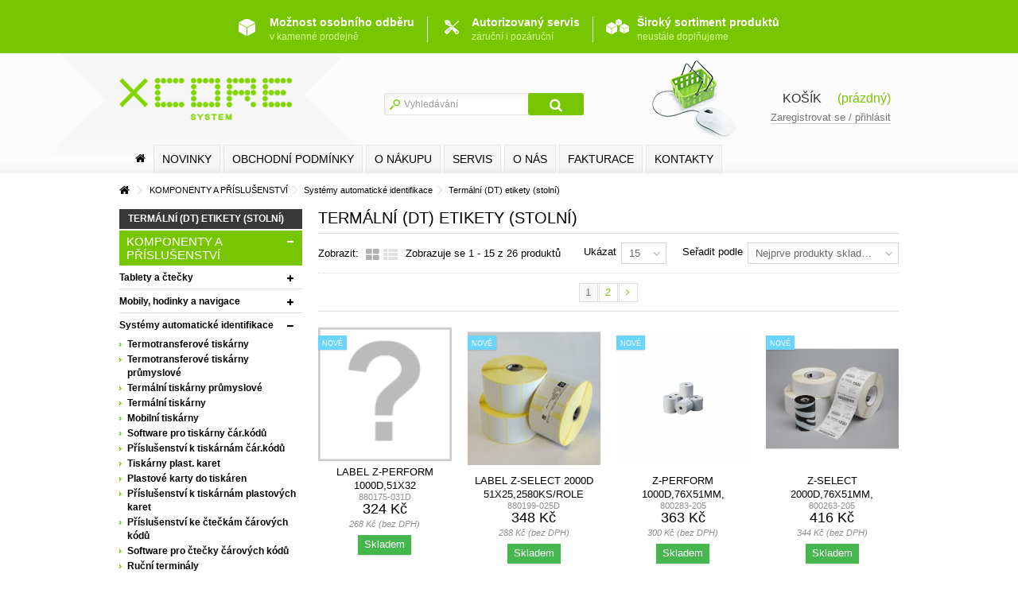

--- FILE ---
content_type: text/html; charset=utf-8
request_url: https://www.xcoresystem.cz/46637-termalni-dt-etikety-stolni
body_size: 39927
content:
<!DOCTYPE HTML> <!DOCTYPE HTML> <!--[if lt IE 7]><html class="no-js lt-ie9 lt-ie8 lt-ie7" lang="cs-cz"><![endif]--> <!--[if IE 7]><html class="no-js lt-ie9 lt-ie8 ie7" lang="cs-cz"><![endif]--> <!--[if IE 8]><html class="no-js lt-ie9 ie8" lang="cs-cz"><![endif]--> <!--[if gt IE 8]><html class="no-js ie9" lang="cs-cz"><![endif]--><html lang="cs-cz"><head><meta charset="utf-8" /><title>Termální (DT) etikety (stolní) - XCore system, s. r. o .</title><meta name="generator" content="PrestaShop" /><meta name="robots" content="index,follow" /><meta name="viewport" content="initial-scale=1,user-scalable=no,maximum-scale=1,width=device-width"><meta name="apple-mobile-web-app-capable" content="yes" /><link rel="icon" type="image/vnd.microsoft.icon" href="/img/favicon.ico?1736415670" /><link rel="shortcut icon" type="image/x-icon" href="/img/favicon.ico?1736415670" /><link rel="stylesheet" href="/themes/warehouse/css/global.css" type="text/css" media="all" /><link rel="stylesheet" href="/themes/warehouse/css/autoload/highdpi.css" type="text/css" media="all" /><link rel="stylesheet" href="/themes/warehouse/css/autoload/responsive-tables.css" type="text/css" media="all" /><link rel="stylesheet" href="/themes/warehouse/css/autoload/uniform.default.css" type="text/css" media="all" /><link rel="stylesheet" href="/js/jquery/plugins/fancybox/jquery.fancybox.css" type="text/css" media="all" /><link rel="stylesheet" href="/themes/warehouse/css/product_list.css" type="text/css" media="all" /><link rel="stylesheet" href="/themes/warehouse/css/category.css" type="text/css" media="all" /><link rel="stylesheet" href="/themes/warehouse/css/scenes.css" type="text/css" media="all" /><link rel="stylesheet" href="/themes/warehouse/css/modules/blocksearch/blocksearch.css" type="text/css" media="all" /><link rel="stylesheet" href="/js/jquery/plugins/autocomplete/jquery.autocomplete.css" type="text/css" media="all" /><link rel="stylesheet" href="/themes/warehouse/css/modules/blockcart/blockcart.css" type="text/css" media="all" /><link rel="stylesheet" href="/js/jquery/plugins/bxslider/jquery.bxslider.css" type="text/css" media="all" /><link rel="stylesheet" href="/themes/warehouse/css/modules/megamenuiqit/megamenuiqit.css" type="text/css" media="all" /><link rel="stylesheet" href="/modules/themeeditor/css/themeeditor_s_1.css" type="text/css" media="all" /><link rel="stylesheet" href="/modules/themeeditor/css/yourcss.css" type="text/css" media="all" /><link rel="stylesheet" href="/modules/gdpr/gdpr.css" type="text/css" media="all" /><link rel="stylesheet" href="/themes/warehouse/css/modules/blockcategories/blockcategories.css" type="text/css" media="all" /><link rel="stylesheet" href="/modules/glogin/views/css/glogin.css" type="text/css" media="all" /><link rel="stylesheet" href="/modules/fblogin/css/fblogin.css" type="text/css" media="all" /><link rel="stylesheet" href="/modules/prestaservis_custominvoice/views/css/prestaservis_custominvoice.css" type="text/css" media="all" /> <script type="text/javascript">var CUSTOMIZE_TEXTFIELD = 1;
var FancyboxI18nClose = 'Zavř&iacute;t';
var FancyboxI18nNext = 'Dal&scaron;&iacute;';
var FancyboxI18nPrev = 'Předchoz&iacute;';
var ajax_allowed = true;
var ajax_popup = true;
var ajaxsearch = true;
var baseDir = 'https://www.xcoresystem.cz/';
var baseUri = 'https://www.xcoresystem.cz/';
var blocksearch_type = 'top';
var comparator_max_item = 0;
var comparedProductsIds = [];
var contentOnly = false;
var customizationIdMessage = 'Přizpůsobení #';
var delete_txt = 'Odstránit';
var displayList = false;
var freeProductTranslation = 'Zdarma!';
var freeShippingTranslation = 'Doručení zdarma!';
var generated_date = 1768384465;
var grid_size_lg = 6;
var grid_size_lg2 = 15;
var grid_size_md = 5;
var grid_size_md2 = 3;
var grid_size_ms = 2;
var grid_size_ms2 = 6;
var grid_size_sm = 3;
var grid_size_sm2 = 4;
var id_lang = 1;
var img_dir = 'https://www.xcoresystem.cz/themes/warehouse/img/';
var instantsearch = false;
var isGuest = 0;
var isLogged = 0;
var isMobile = false;
var isPreloaderEnabled = false;
var max_item = 'You cannot add more than 0 product(s) to the product comparison';
var min_item = 'Please select at least one product';
var page_name = 'category';
var priceDisplayMethod = 0;
var priceDisplayPrecision = 0;
var productlist_view = true;
var quickView = true;
var removingLinkText = 'odstranit tento produkt z košíku';
var request = 'https://www.xcoresystem.cz/46637-termalni-dt-etikety-stolni';
var roundMode = 2;
var search_url = 'https://www.xcoresystem.cz/search';
var static_token = 'dd7b1b9e39b0408385921a1d433a7ae6';
var token = '5204e8d9e0dc253bfa408805610c5bb7';
var usingSecureMode = true;</script> <script type="text/javascript" src="/js/jquery/jquery-1.11.0.min.js"></script> <script type="text/javascript" src="/js/jquery/jquery-migrate-1.2.1.min.js"></script> <script type="text/javascript" src="/js/jquery/plugins/jquery.easing.js"></script> <script type="text/javascript" src="/js/tools.js"></script> <script type="text/javascript" src="/themes/warehouse/js/global.js"></script> <script type="text/javascript" src="/themes/warehouse/js/autoload/10-bootstrap.min.js"></script> <script type="text/javascript" src="/themes/warehouse/js/autoload/15-jquery.total-storage.min.js"></script> <script type="text/javascript" src="/themes/warehouse/js/autoload/15-jquery.uniform-modified.js"></script> <script type="text/javascript" src="/themes/warehouse/js/autoload/modernizr-custom.js"></script> <script type="text/javascript" src="/js/jquery/plugins/fancybox/jquery.fancybox.js"></script> <script type="text/javascript" src="/themes/warehouse/js/topmenu_mobile.js"></script> <script type="text/javascript" src="/themes/warehouse/js/category.js"></script> <script type="text/javascript" src="/modules/pluginadder/plugins.js"></script> <script type="text/javascript" src="/modules/pluginadder/script.js"></script> <script type="text/javascript" src="/js/jquery/plugins/autocomplete/jquery.autocomplete.js"></script> <script type="text/javascript" src="/themes/warehouse/js/modules/blocksearch/blocksearch.js"></script> <script type="text/javascript" src="/themes/warehouse/js/modules/blockcart/ajax-cart.js"></script> <script type="text/javascript" src="/js/jquery/plugins/jquery.scrollTo.js"></script> <script type="text/javascript" src="/js/jquery/plugins/jquery.serialScroll.js"></script> <script type="text/javascript" src="/js/jquery/plugins/bxslider/jquery.bxslider.js"></script> <script type="text/javascript" src="/modules/megamenuiqit/megamenuiqit.js"></script> <script type="text/javascript" src="/modules/themeeditor/js/front/script.js"></script> <script type="text/javascript" src="/modules/ulozenka/js/ulozenka.js"></script> <script type="text/javascript" src="/modules/ganalytics/views/js/GoogleAnalyticActionLib.js"></script> <script type="text/javascript" src="/themes/warehouse/js/tools/treeManagement.js"></script> <script type="text/javascript" src="/modules/glogin/views/js/glogin.js"></script> <script type="text/javascript" src="/modules/fblogin/js/fblogin.js"></script> <script type="text/javascript">(window.gaDevIds=window.gaDevIds||[]).push('d6YPbH');
				(function(i,s,o,g,r,a,m){i['GoogleAnalyticsObject']=r;i[r]=i[r]||function(){
				(i[r].q=i[r].q||[]).push(arguments)},i[r].l=1*new Date();a=s.createElement(o),
				m=s.getElementsByTagName(o)[0];a.async=1;a.src=g;m.parentNode.insertBefore(a,m)
				})(window,document,'script','//www.google-analytics.com/analytics.js','ga');
				ga('create', 'UA-72378622-1', 'auto');
				ga('require', 'ec');</script> <script type="text/javascript" src="https://widget.packeta.com/www/js/library.js"></script> <script type="text/javascript" src="/modules/packetery/views/js/front.js"></script> <link rel="stylesheet" href="/modules/packetery/views/css/packetery.css" /> <script>var gglogin_appid = '868079123032-ajo080l26cc5g45oh7mi4p5vuoss8mgq.apps.googleusercontent.com';
        var ggl_loginloader = 'https://www.xcoresystem.cz/module/glogin/loginloader?ajax=1';</script><script>var fblogin_appid = '129776725890358';
    var fblogin_langcode = 'cs_CZ';
    
            var fblogin_include_app = true;</script> <!--[if lt IE 9]> <script src="https://oss.maxcdn.com/libs/html5shiv/3.7.0/html5shiv.js"></script> <script src="https://oss.maxcdn.com/libs/respond.js/1.3.0/respond.min.js"></script> <![endif]--><meta property="og:title" content="Term&aacute;ln&iacute; (DT) etikety (stoln&iacute;) - XCore system, s. r. o ."/><meta property="og:url" content="http://www.xcoresystem.cz/46637-termalni-dt-etikety-stolni"/><meta property="og:site_name" content="XCore system, s. r. o ."/><meta property="og:description" content=""><meta property="og:type" content="website"><meta property="og:image" content="https://www.xcoresystem.cz/img/logo.jpg" /></head><body id="category" class="category category-46637 category-termalni-dt-etikety-stolni hide-right-column show-left-column lang_cs "><div id="horninavigace_pozadi"></div><div id="header_pozdi"></div><div id="page"><div id="pozadi_x"></div><div id="horninavigace"> <a href="http://www.xcoresystem.cz/content/40-kontakty" title="Možnost osobního odběru v kamenné prodejně"><span>Možnost osobního odběru</span><br>v kamenné prodejně</a> <span class="horni_navigace_delitko"></span> <a href="http://www.xcoresystem.cz/index.php?id_cms=38&controller=cms" class="posunuti" title="Autorizovaný servis záruční a i pozáruční"><span>Autorizovaný servis</span><br>záruční i pozáruční</a> <span class="horni_navigace_delitko"></span> <a href="http://www.xcoresystem.cz/index.php?id_cms=39&controller=cms" class="posunuti" title="Široký sortiment produktů neustále doplňujeme"><span>Široký sortiment produktů</span><br>neustále doplňujeme</a></div><div class="header-container" "> <header id="header"><div class="banner"><div class="container"><div class="row"></div></div></div><div><div class="container container-header"><div class="row"><div id="header_logo" class="col-xs-12 col-sm-4 "> <a href="https://www.xcoresystem.cz/" title="XCore system, s. r. o ."> <img class="logo img-responsive" src="https://www.xcoresystem.cz/themes/warehouse/img//logo_a.png" alt="XCore system, s. r. o ." /> </a></div><div id="search_block_top" class="col-sm-4 clearfix"><form id="searchbox" method="get" action="https://www.xcoresystem.cz/search" > <input type="hidden" name="controller" value="search" /> <input type="hidden" name="orderby" value="position" /> <input type="hidden" name="orderway" value="desc" /> <input class="search_query form-control" type="text" id="search_query_top" name="search_query" placeholder="Vyhledávání" value="" /> <button type="submit" name="submit_search" class="btn btn-default button-search"> <span>Vyhledávání</span> </button></form></div><div id="shopping_cart_container" class="col-xs-12 col-sm-4 clearfix"><div class="shopping_cart"> <a href="https://www.xcoresystem.cz/order" title="Zobrazit můj nákupní košík" rel="nofollow"> <span class="cart_name">Košík</span><div class="more_info"> <span class="ajax_cart_quantity unvisible">0</span> <span class="ajax_cart_product_txt unvisible">x:</span> <span class="ajax_cart_product_txt_s unvisible">Produktů:</span> <span class="ajax_cart_total unvisible"> </span> <span class="ajax_cart_no_product">(prázdný)</span></div> </a></div><div class="header_user_info col-xs-12 col-sm-4 col-sm-offset-4"> <a class="login" href="https://www.xcoresystem.cz/my-account" rel="nofollow" title="Login to your customer account">Zaregistrovat se / přihlásit</a></div></div><div id="layer_cart"><div class="layer_cart_title col-xs-12"><h5> <i class="icon-check"></i> Produkt byl úspěšně přidán do nákupního košíku</h5></div><div class="clearfix" ><div class="layer_cart_product col-xs-12 col-md-6"> <span class="cross" title="Zavřít okno"></span><div class="product-image-container layer_cart_img"></div><div class="layer_cart_product_info"> <span id="layer_cart_product_title" class="product-name"></span> <span id="layer_cart_product_attributes"></span><div> Počet <span id="layer_cart_product_quantity"></span></div><div> <strong>Celkem <span id="layer_cart_product_price"></span></strong></div></div></div><div class="layer_cart_cart col-xs-12 col-md-6"><h5 class="overall_cart_title"> <span class="ajax_cart_product_txt_s unvisible"> <span class="ajax_cart_quantity">0</span> ks zboží. </span> <span class="ajax_cart_product_txt "> 1 produkt v košíku. </span></h5><div class="layer_cart_row"> Celkem za produkty: (s DPH) <span class="ajax_block_products_total"> </span></div><div class="layer_cart_row ajax_shipping-container"> Celkem za doručení:&nbsp;(s DPH) <span class="ajax_cart_shipping_cost"> Doručení zdarma! </span></div><div class="layer_cart_row"> <strong> Celkem (s DPH) <span class="ajax_block_cart_total"> </span> </strong></div></div></div><div class="button-container clearfix"><div class="pull-right"> <span class="continue btn btn-default" title="Pokračovat v nákupu"> <span> <i class="icon-chevron-left left"></i> Pokračovat v nákupu </span> </span> <a class="btn btn-default button button-medium" href="https://www.xcoresystem.cz/order" title="Pokračovat v objednávce" rel="nofollow"> <span> Pokračovat v objednávce <i class="icon-chevron-right right"></i> </span> </a></div></div><div class="crossseling"></div></div><div class="layer_cart_overlay"></div><div class="col-xs-12 megamenuiqit-container "> <nav id="topmenuContener" class="megamenuiqit megamenu_style" role="navigation"><div class="container"><div class="row"><ul id="megamenuiqit" class="clearfix"><li class="megamenu_home"><a class="main_menu_link megamenu_home_lnk" title="Domů" href="http://www.xcoresystem.cz/" style=" "><i class="icon-home"></i></a></li><li class="mainmegamenu id_menu2 "><a class="main_menu_link id_menu_link2" href="http://www.xcoresystem.cz/index.php?controller=new-products" style="">Novinky</a></li><li class="mainmegamenu id_menu3 "><a class="main_menu_link id_menu_link3" href="http://www.xcoresystem.cz/index.php?id_cms=32&amp;controller=cms" style="">Obchodní podmínky</a></li><li class="mainmegamenu id_menu4 "><a class="main_menu_link id_menu_link4" href="http://www.xcoresystem.cz/index.php?id_cms=41&amp;controller=cms" style="">O nákupu</a></li><li class="mainmegamenu id_menu5 "><a class="main_menu_link id_menu_link5" href="http://www.xcoresystem.cz/index.php?id_cms=38&amp;controller=cms" style="">SERVIS</a></li><li class="mainmegamenu id_menu6 "><a class="main_menu_link id_menu_link6" href="http://www.xcoresystem.cz/index.php?id_cms=39&amp;controller=cms" style="">O nás</a></li><li class="mainmegamenu id_menu7 "><a target="_blank" class="main_menu_link id_menu_link7" href="http://faktury.xcoresystem.cz/login/" style="">FAKTURACE</a></li><li class="mainmegamenu id_menu8 "><a class="main_menu_link id_menu_link8" href="http://www.xcoresystem.cz/index.php?id_cms=40&amp;controller=cms" style="">Kontakty</a></li><li class="mainmegamenu id_menu9 "><a target="_blank" class="main_menu_link id_menu_link9" href="http://www.komponenty.xcs.cz/" style="color: #D11819;">PŮVODNÍ SHOP</a></li></ul><div id="responsiveMenu"><div id="responsiveMenuShower" class="clearfix"><div class="responsiveInykator2"><i class="icon-reorder"></i></div> <span>Menu</span></div><ul id="responsiveAccordion"><li><a title="Domů" href="http://www.xcoresystem.cz/">Domů</a></li><li><a href="/new-products">Novinky</a></li><li><a href="https://www.xcoresystem.cz/content/32-obchodni-podminky">Obchodní podmínky</a></li><li><a href="https://www.xcoresystem.cz/content/41-o-nakupu">O nákupu</a></li><li><a href="https://www.xcoresystem.cz/content/38-autorizovany-servis">Autorizovaný servis</a></li><li><a href="https://www.xcoresystem.cz/content/39-o-nas">O nás</a></li><li><a href="https://www.xcoresystem.cz/content/36-fakturace">Fakturace</a></li><li><a href="https://www.xcoresystem.cz/content/40-kontakty">Kontakty</a></li></ul></div></div></div> </nav></div><div id="categories_block_left" class="block"><h2 class="title_block"> Termální (DT) etikety (stolní)</h2><div class="block_content"><ul class="tree list-sblock dhtml"><li > <a href="https://www.xcoresystem.cz/3-komponenty-a-prislusenstvi" title=""> KOMPONENTY A PŘÍSLUŠENSTVÍ </a><ul><li > <a href="https://www.xcoresystem.cz/42474-tablety-a-ctecky" title=""> Tablety a čtečky </a><ul><li > <a href="https://www.xcoresystem.cz/42475-tablety-ios-apple" title=""> Tablety iOS / Apple </a></li><li > <a href="https://www.xcoresystem.cz/42476-tablety-android" title=""> Tablety Android </a></li><li > <a href="https://www.xcoresystem.cz/42477-tablety-windows" title=""> Tablety Windows </a></li><li > <a href="https://www.xcoresystem.cz/42478-ctecky-e-knih" title=""> Čtečky e-knih </a></li><li > <a href="https://www.xcoresystem.cz/42479-pouzdra-a-obaly-pro-apple" title=""> Pouzdra a obaly pro Apple </a></li><li > <a href="https://www.xcoresystem.cz/42480-pouzdra-a-obaly-pro-samsung" title=""> Pouzdra a obaly pro Samsung </a></li><li > <a href="https://www.xcoresystem.cz/42481-pouzdra-a-obaly-pro-ostatni-znacky" title=""> Pouzdra a obaly pro ostatní značky </a></li><li > <a href="https://www.xcoresystem.cz/42486-dokovaci-stanice-stojany-a-replikatory" title=""> Dokovací stanice, stojany a replikátory </a></li><li > <a href="https://www.xcoresystem.cz/42487-klavesnice-a-ovladaci-zarizeni" title=""> Klávesnice a ovládací zařízení </a></li><li > <a href="https://www.xcoresystem.cz/42488-napajeci-adaptery" title=""> Napájecí adaptéry </a></li><li > <a href="https://www.xcoresystem.cz/42489-akumulatory-baterie" title=""> Akumulátory/ baterie </a></li><li > <a href="https://www.xcoresystem.cz/42492-ostatni-prislusenstvi" title=""> Ostatní příslušenství </a></li><li > <a href="https://www.xcoresystem.cz/46822-prislusenstvi-apr" title=""> Příslušenství APR </a></li><li > <a href="https://www.xcoresystem.cz/46938-" title=""> Ochranné fólie a skla </a></li><li > <a href="https://www.xcoresystem.cz/46939-" title=""> Pouzdra a obaly univerzální 7&quot; a menší </a></li><li > <a href="https://www.xcoresystem.cz/46940-" title=""> Pouzdra a obaly univerzální 10&quot; - 11&quot; </a></li><li class="last"> <a href="https://www.xcoresystem.cz/46941-" title=""> Pouzdra a obaly univerzální 8&quot; </a></li></ul></li><li > <a href="https://www.xcoresystem.cz/42496-mobily-hodinky-a-navigace" title=""> Mobily, hodinky a navigace </a><ul><li > <a href="https://www.xcoresystem.cz/42498-chytre-mobilni-telefony" title=""> Chytré mobilní telefony </a></li><li > <a href="https://www.xcoresystem.cz/42499-chytre-hodinky" title=""> Chytré hodinky </a></li><li > <a href="https://www.xcoresystem.cz/42500-zdravi-a-fitness" title=""> Zdraví a fitness </a></li><li > <a href="https://www.xcoresystem.cz/42502-gps-navigacni-systemy" title=""> GPS navigační systémy </a></li><li > <a href="https://www.xcoresystem.cz/42504-prislusenstvi-k-navigacim" title=""> Příslušenství k navigacím </a></li><li > <a href="https://www.xcoresystem.cz/42508-powerbanky" title=""> Powerbanky </a></li><li > <a href="https://www.xcoresystem.cz/42514-pouzdra-a-obaly-pro-ostatni" title=""> Pouzdra a obaly pro ostatní </a></li><li > <a href="https://www.xcoresystem.cz/42515-gsm-datove-a-hlasove-karty" title=""> GSM datové a hlasové karty </a></li><li > <a href="https://www.xcoresystem.cz/42516-synchronizacni-kolebky-drzaky" title=""> Synchronizační kolébky, držáky </a></li><li > <a href="https://www.xcoresystem.cz/42517-vstupni-zarizeni-klavesnice-a-pera" title=""> Vstupní zařízení, klávesnice a pera </a></li><li > <a href="https://www.xcoresystem.cz/42518-kabely" title=""> Kabely </a></li><li > <a href="https://www.xcoresystem.cz/42519-ochrana-displeje" title=""> Ochrana displeje </a></li><li > <a href="https://www.xcoresystem.cz/42521-makety-telefonu" title=""> Makety telefonů </a></li><li > <a href="https://www.xcoresystem.cz/43154-stolni-telefony" title=""> Stolní telefony </a></li><li > <a href="https://www.xcoresystem.cz/43925-pouzdra-a-obaly-pro-huawei" title=""> Pouzdra a obaly pro Huawei </a></li><li > <a href="https://www.xcoresystem.cz/43929-pouzdra-a-obaly-pro-lenovo" title=""> Pouzdra a obaly pro Lenovo </a></li><li > <a href="https://www.xcoresystem.cz/44194-bryle-pro-virtualni-realitu" title=""> Brýle pro virtuální realitu </a></li><li > <a href="https://www.xcoresystem.cz/44503-chytre-bryle" title=""> Chytré brýle </a></li><li > <a href="https://www.xcoresystem.cz/46068-termokamery" title=""> Termokamery </a></li><li > <a href="https://www.xcoresystem.cz/46081-odolne-chytre-telefony" title=""> Odolné chytré telefony </a></li><li > <a href="https://www.xcoresystem.cz/46082-odolne-tlacitkove-telefony" title=""> Odolné tlačítkové telefony </a></li><li > <a href="https://www.xcoresystem.cz/46101-pouzdra-a-obaly-pro-xiaomi" title=""> Pouzdra a obaly pro Xiaomi </a></li><li > <a href="https://www.xcoresystem.cz/46599-prislusenstvi-pro-chytre-hodinky" title=""> Příslušenství pro chytré hodinky </a></li><li > <a href="https://www.xcoresystem.cz/46606-fitness-naramky" title=""> Fitness náramky </a></li><li > <a href="https://www.xcoresystem.cz/46607-prislusenstvi-pro-fitness-naramky" title=""> Příslušenství pro Fitness náramky </a></li><li > <a href="https://www.xcoresystem.cz/46623-pouzdra-a-obaly-pro-honor" title=""> Pouzdra a obaly pro Honor </a></li><li > <a href="https://www.xcoresystem.cz/46625-napajeni-pro-fitness-naramky" title=""> Napájení pro Fitness náramky </a></li><li > <a href="https://www.xcoresystem.cz/46647-bezdratove-adaptery-qi" title=""> Bezdrátové adaptéry Qi </a></li><li > <a href="https://www.xcoresystem.cz/46648-uzivatelsky-vymenitelne-baterie" title=""> Uživatelsky vyměnitelné baterie </a></li><li > <a href="https://www.xcoresystem.cz/46649-nahradni-displej" title=""> Náhradní displej </a></li><li class="last"> <a href="https://www.xcoresystem.cz/46855-ochrana-displeje-pro-hodinky-a-naramky" title=""> Ochrana displeje pro hodinky a náramky </a></li></ul></li><li > <a href="https://www.xcoresystem.cz/42570-systemy-automaticke-identifikace" title=""> Systémy automatické identifikace </a><ul><li > <a href="https://www.xcoresystem.cz/42571-termotransferove-tiskarny" title=""> Termotransferové tiskárny </a></li><li > <a href="https://www.xcoresystem.cz/42572-termotransferove-tiskarny-prumyslove" title=""> Termotransferové tiskárny průmyslové </a></li><li > <a href="https://www.xcoresystem.cz/42573-termalni-tiskarny-prumyslove" title=""> Termální tiskárny průmyslové </a></li><li > <a href="https://www.xcoresystem.cz/42574-termalni-tiskarny" title=""> Termální tiskárny </a></li><li > <a href="https://www.xcoresystem.cz/42575-mobilni-tiskarny" title=""> Mobilní tiskárny </a></li><li > <a href="https://www.xcoresystem.cz/42579-software-pro-tiskarny-carkodu" title=""> Software pro tiskárny čár.kódů </a></li><li > <a href="https://www.xcoresystem.cz/42580-prislusenstvi-k-tiskarnam-carkodu" title=""> Příslušenství k tiskárnám čár.kódů </a></li><li > <a href="https://www.xcoresystem.cz/42581-tiskarny-plast-karet" title=""> Tiskárny plast. karet </a></li><li > <a href="https://www.xcoresystem.cz/42583-plastove-karty-do-tiskaren" title=""> Plastové karty do tiskáren </a></li><li > <a href="https://www.xcoresystem.cz/42584-prislusenstvi-k-tiskarnam-plastovych-karet" title=""> Příslušenství k tiskárnám plastových karet </a></li><li > <a href="https://www.xcoresystem.cz/42589-prislusenstvi-ke-cteckam-carovych-kodu" title=""> Příslušenství ke čtečkám čárových kódů </a></li><li > <a href="https://www.xcoresystem.cz/42590-software-pro-ctecky-carovych-kodu" title=""> Software pro čtečky čárových kódů </a></li><li > <a href="https://www.xcoresystem.cz/42591-rucni-terminaly" title=""> Ruční terminály </a></li><li > <a href="https://www.xcoresystem.cz/42592-vozikove-terminaly" title=""> Vozíkové terminály </a></li><li > <a href="https://www.xcoresystem.cz/42593-software-pro-terminaly" title=""> Software pro terminály </a></li><li > <a href="https://www.xcoresystem.cz/42594-prislusenstvi-k-datovym-terminalum" title=""> Příslušenství k datovým terminálům </a></li><li > <a href="https://www.xcoresystem.cz/42595-rfid-prislusenstvi" title=""> RFID příslušenství </a></li><li > <a href="https://www.xcoresystem.cz/42596-dochazkove-systemy" title=""> Docházkové systémy </a></li><li > <a href="https://www.xcoresystem.cz/42597-rozsireni-zarukypro-tiskarny-carkodu" title=""> Rozšíření záruky&nbsp;pro tiskárny čár.kódů </a></li><li > <a href="https://www.xcoresystem.cz/42598-rozsireni-zarukypro-ctecky" title=""> Rozšíření záruky&nbsp;pro čtečky </a></li><li > <a href="https://www.xcoresystem.cz/42599-rozsireni-zarukypro-terminaly" title=""> Rozšíření záruky&nbsp;pro terminály </a></li><li > <a href="https://www.xcoresystem.cz/43081-prislusenstvi-k-mobilnim-tiskarnam" title=""> Příslušenství k mobilním tiskárnám </a></li><li > <a href="https://www.xcoresystem.cz/43157-specialni-tiskarny" title=""> Speciální tiskárny </a></li><li > <a href="https://www.xcoresystem.cz/44001-1d-ctecky-carovych-kodu" title=""> 1D čtečky čárových kódů </a></li><li > <a href="https://www.xcoresystem.cz/44002-2d-ctecky-carovych-kodu" title=""> 2D čtečky čárových kódů </a></li><li > <a href="https://www.xcoresystem.cz/44003-1d-ctecky-carovych-kodu-bezdratove" title=""> 1D čtečky čárových kódů - bezdrátové </a></li><li > <a href="https://www.xcoresystem.cz/44004-2d-ctecky-carovych-kodu-bezdratove" title=""> 2D čtečky čárových kódů - bezdrátové </a></li><li > <a href="https://www.xcoresystem.cz/46050-baterie-do-ctecek-carovych-kodu" title=""> Baterie do čteček čárových kódů </a></li><li > <a href="https://www.xcoresystem.cz/46573-rfid-tiskarny" title=""> RFID tiskárny </a></li><li > <a href="https://www.xcoresystem.cz/46636-termalni-dt-etikety-mobilni" title=""> Termální (DT) etikety (Mobilní) </a></li><li > <a href="https://www.xcoresystem.cz/46637-termalni-dt-etikety-stolni" class="selected" title=""> Termální (DT) etikety (stolní) </a></li><li > <a href="https://www.xcoresystem.cz/46638-termotransferove-tt-etikety-stolni" title=""> TermoTransferové (TT) etikety (stolní) </a></li><li > <a href="https://www.xcoresystem.cz/46639-termotransferove-tt-pasky-stolni" title=""> TermoTransferové (TT) pásky (stolní) </a></li><li > <a href="https://www.xcoresystem.cz/46656-kapesni-ctecky-carovych-kodu" title=""> Kapesní čtečky čárových kódů </a></li><li > <a href="https://www.xcoresystem.cz/46657-stolni-ctecky-carovych-kodu" title=""> Stolní čtečky čárových kódů </a></li><li > <a href="https://www.xcoresystem.cz/46934-" title=""> TermoTransferové (TT) etikety (průmyslové) </a></li><li > <a href="https://www.xcoresystem.cz/46935-" title=""> TermoTransferové (TT) pásky (průmyslové) </a></li><li > <a href="https://www.xcoresystem.cz/46936-" title=""> Barevné tiskárny etiket </a></li><li class="last"> <a href="https://www.xcoresystem.cz/46937-" title=""> Termální (DT) etikety (průmyslové) </a></li></ul></li><li > <a href="https://www.xcoresystem.cz/42600-monitory-a-lfd" title=""> Monitory a LFD </a><ul><li > <a href="https://www.xcoresystem.cz/42606-lcd-monitory-31-40-palcu" title=""> LCD monitory 31 - 40 palců </a></li><li > <a href="https://www.xcoresystem.cz/42613-touch-screen-50-palcu-a-vice" title=""> Touch Screen 50 palců a více </a></li><li > <a href="https://www.xcoresystem.cz/42614-drzaky-pevne" title=""> Držáky pevné </a></li><li > <a href="https://www.xcoresystem.cz/42618-reproduktory-k-monitorum" title=""> Reproduktory k monitorům </a></li><li > <a href="https://www.xcoresystem.cz/42619-prislusenstvi-k-monitorum" title=""> Příslušenství k monitorům </a></li><li > <a href="https://www.xcoresystem.cz/42620-prislusenstvi-k-dotykovym-monitorum" title=""> Příslušenství k dotykovým monitorům </a></li><li > <a href="https://www.xcoresystem.cz/46819-led-zobrazovaci-segmenty" title=""> LED zobrazovací segmenty </a></li><li > <a href="https://www.xcoresystem.cz/46919-" title=""> Touch Screen 24 - 29 palců </a></li><li > <a href="https://www.xcoresystem.cz/46920-" title=""> Touch Screen 30 - 49 palců </a></li><li > <a href="https://www.xcoresystem.cz/47629-led-konfigurovane-steny" title=""> LED konfigurované stěny </a></li><li > <a href="https://www.xcoresystem.cz/47631-lfd-panely-50-59-palcu" title=""> LFD panely 50- 59 palců </a></li><li > <a href="https://www.xcoresystem.cz/47632-" title=""> SW pro displeje </a></li><li > <a href="https://www.xcoresystem.cz/47635-" title=""> LFD panely 80 a více palců </a></li><li > <a href="https://www.xcoresystem.cz/47650-lfd-panely-60-79-palcu" title=""> LFD panely 60 - 79 palců </a></li><li > <a href="https://www.xcoresystem.cz/51612-monitory-21-23-palcu" title=""> Monitory 21 - 23 palců </a></li><li > <a href="https://www.xcoresystem.cz/51614-monitory-31-40-palcu" title=""> Monitory 31 - 40 palců </a></li><li > <a href="https://www.xcoresystem.cz/51615-" title=""> Monitory do 20 palců </a></li><li > <a href="https://www.xcoresystem.cz/51616-" title=""> Monitory 41 - 50 palců </a></li><li > <a href="https://www.xcoresystem.cz/53531-" title=""> Monitory 23,6 - 26 palců </a></li><li > <a href="https://www.xcoresystem.cz/53532-monitory-27-30-palcu" title=""> Monitory 27 - 30 palců </a></li><li > <a href="https://www.xcoresystem.cz/53544-" title=""> Monitory 51 a více palců </a></li><li > <a href="https://www.xcoresystem.cz/54059-touch-screen-do-23-palcu" title=""> Touch Screen do 23 palců </a></li><li > <a href="https://www.xcoresystem.cz/54061-" title=""> LFD panely do 49 palců </a></li><li class="last"> <a href="https://www.xcoresystem.cz/55905-" title=""> Držáky a stojany </a></li></ul></li><li > <a href="https://www.xcoresystem.cz/42622-televizory" title=""> Televizory </a><ul><li > <a href="https://www.xcoresystem.cz/42624-lcd-tv-25-az-30-palcu" title=""> LCD-TV 25 až 30 palců </a></li><li > <a href="https://www.xcoresystem.cz/42625-lcd-tv-32-az-37-palcu" title=""> LCD-TV 32 až 37 palců </a></li><li > <a href="https://www.xcoresystem.cz/42626-lcd-tv-40-az-46-palcu" title=""> LCD-TV 40 až 46 palců </a></li><li > <a href="https://www.xcoresystem.cz/42627-lcd-tv-47-az-52-palcu" title=""> LCD-TV 47 až 52 palců </a></li><li > <a href="https://www.xcoresystem.cz/42628-lcd-tv-55-a-vice-palcu" title=""> LCD-TV 55 a více palců </a></li><li > <a href="https://www.xcoresystem.cz/42629-prislusenstvi-k-tv" title=""> Příslušenství k TV </a></li><li > <a href="https://www.xcoresystem.cz/42631-drzaky-nastavitelne" title=""> Držáky nastavitelné </a></li><li > <a href="https://www.xcoresystem.cz/42632-drzaky-volne-pohyblive" title=""> Držáky volně pohyblivé </a></li><li > <a href="https://www.xcoresystem.cz/42633-prislusenstvi-k-drzakum" title=""> Příslušenství k držákům </a></li><li > <a href="https://www.xcoresystem.cz/42634-stojany-a-stolky" title=""> Stojany a stolky </a></li><li > <a href="https://www.xcoresystem.cz/42635-drzaky-reproduktoru" title=""> Držáky reproduktorů </a></li><li > <a href="https://www.xcoresystem.cz/43155-drzaky-specialni" title=""> Držáky speciální </a></li><li > <a href="https://www.xcoresystem.cz/47675-" title=""> SW pro hotelové systémy </a></li><li > <a href="https://www.xcoresystem.cz/54060-" title=""> Příslušenství pro hotelové systémy </a></li><li class="last"> <a href="https://www.xcoresystem.cz/54114-" title=""> TV - Hotelové systémy </a></li></ul></li><li > <a href="https://www.xcoresystem.cz/42636-projektory-a-prezentacni-technika" title=""> Projektory a prezentační technika </a><ul><li > <a href="https://www.xcoresystem.cz/42638-svitivost-do-1000-ansi" title=""> Svítivost do 1000 ANSI </a></li><li > <a href="https://www.xcoresystem.cz/42639-svitivost-do-2000-ansi-vcetne" title=""> Svítivost do 2000 ANSI (včetně) </a></li><li > <a href="https://www.xcoresystem.cz/42640-svitivost-do-2500-ansi-vcetne" title=""> Svítivost do 2500 ANSI (včetně) </a></li><li > <a href="https://www.xcoresystem.cz/42641-svitivost-nad-2500-ansi-vcetne" title=""> Svítivost nad 2500 ANSI (včetně) </a></li><li > <a href="https://www.xcoresystem.cz/42642-svitivost-nad-3500-ansi-vcetne" title=""> Svítivost nad 3500 ANSI (včetně) </a></li><li > <a href="https://www.xcoresystem.cz/42643-svitivost-nad-3000-ansi-vcetne" title=""> Svítivost nad 3000 ANSI (včetně) </a></li><li > <a href="https://www.xcoresystem.cz/42644-svitivost-nad-4500-ansi-vcetne" title=""> Svítivost nad 4500 ANSI (včetně) </a></li><li > <a href="https://www.xcoresystem.cz/42645-vizualizery" title=""> Vizualizéry </a></li><li > <a href="https://www.xcoresystem.cz/43052-promitaci-platna-prenosne" title=""> Promítací plátna přenosné </a></li><li > <a href="https://www.xcoresystem.cz/43053-tabule" title=""> Tabule </a></li><li > <a href="https://www.xcoresystem.cz/43054-prislusenstvi-k-promitacim-platnum" title=""> Příslušenství k promítacím plátnům </a></li><li > <a href="https://www.xcoresystem.cz/43055-3d-bryle" title=""> 3D brýle </a></li><li > <a href="https://www.xcoresystem.cz/43056-drzaky-montazni-sady-k-projektorum" title=""> Držáky, montážní sady k projektorům </a></li><li > <a href="https://www.xcoresystem.cz/43057-filtry" title=""> Filtry </a></li><li > <a href="https://www.xcoresystem.cz/43058-lampy" title=""> Lampy </a></li><li > <a href="https://www.xcoresystem.cz/43059-wireless" title=""> Wireless </a></li><li > <a href="https://www.xcoresystem.cz/43061-interaktivni-prislusenstvi" title=""> Interaktivní příslušenství </a></li><li > <a href="https://www.xcoresystem.cz/46927-" title=""> Přenosné projektory </a></li><li > <a href="https://www.xcoresystem.cz/46928-" title=""> Promítací plátna rolovací </a></li><li class="last"> <a href="https://www.xcoresystem.cz/46929-" title=""> Příslušenství k projektorům </a></li></ul></li><li > <a href="https://www.xcoresystem.cz/42649-tiskarny-multifunkcni-zarizeni" title=""> Tiskárny, multifunkční zařízení </a><ul><li > <a href="https://www.xcoresystem.cz/42650-tiskarny-inkoustove" title=""> Tiskárny inkoustové </a></li><li > <a href="https://www.xcoresystem.cz/42651-multifunkce-inkoustove" title=""> Multifunkce inkoustové </a></li><li > <a href="https://www.xcoresystem.cz/42652-tiskarny-laserove-a-led-cernobile" title=""> Tiskárny laserové a LED černobílé </a></li><li > <a href="https://www.xcoresystem.cz/42653-tiskarny-laserove-a-led-barevne" title=""> Tiskárny laserové a LED barevné </a></li><li > <a href="https://www.xcoresystem.cz/42654-multifunkce-laserove-cernobile" title=""> Multifunkce laserové černobílé </a></li><li > <a href="https://www.xcoresystem.cz/42655-multifunkce-laserove-barevne" title=""> Multifunkce laserové barevné </a></li><li > <a href="https://www.xcoresystem.cz/42656-tiskarny-jehlickove" title=""> Tiskárny jehličkové </a></li><li > <a href="https://www.xcoresystem.cz/42657-tiskarny-prenosne" title=""> Tiskárny přenosné </a></li><li > <a href="https://www.xcoresystem.cz/42658-tiskarny-velkoformatove-inkoustove-a-plotry" title=""> Tiskárny velkoformátové inkoustové a plotry </a></li><li > <a href="https://www.xcoresystem.cz/42660-tiskarny-3d" title=""> Tiskárny 3D </a></li><li > <a href="https://www.xcoresystem.cz/42662-prislusenstvi-k-inkoust-tiskarnam" title=""> Příslušenství k inkoust. tiskárnám </a></li><li > <a href="https://www.xcoresystem.cz/42663-prislusenstvi-k-laser-tiskarnam" title=""> Příslušenství k laser. tiskárnám </a></li><li > <a href="https://www.xcoresystem.cz/42664-vstupni-zasobniky-a-stojany-k-laser-tiskarnam" title=""> Vstupní zásobníky a stojany k laser. tiskárnám </a></li><li > <a href="https://www.xcoresystem.cz/42665-vystupni-zasobniky-a-finisery-k-laser-tiskarnam" title=""> Výstupní zásobníky a finišery k laser. tiskárnám </a></li><li > <a href="https://www.xcoresystem.cz/42666-duplexni-jednotky-k-laser-tiskarnam" title=""> Duplexní jednotky k laser. tiskárnám </a></li><li > <a href="https://www.xcoresystem.cz/42667-sitove-adaptery-k-laser-tiskarnam" title=""> Síťové adaptéry k laser. tiskárnám </a></li><li > <a href="https://www.xcoresystem.cz/42668-pridavne-pameti-a-moduly-k-laser-tiskarnam" title=""> Přídavné paměti a moduly k laser. tiskárnám </a></li><li > <a href="https://www.xcoresystem.cz/42669-prislusenstvi-k-jehlick-tiskarnam" title=""> Příslušenství k jehličk. tiskárnám </a></li><li > <a href="https://www.xcoresystem.cz/42670-prislusenstvi-k-prenosnym-tiskarnam" title=""> Příslušenství k přenosným tiskárnám </a></li><li > <a href="https://www.xcoresystem.cz/42671-prislusenstvi-k-velkoformatovym-tiskarnam" title=""> Přislušenství k velkoformátovým tiskárnám </a></li><li > <a href="https://www.xcoresystem.cz/42672-kabely-a-adaptery" title=""> Kabely a adaptéry </a></li><li > <a href="https://www.xcoresystem.cz/42678-ostatni-servisni-sluzby" title=""> Ostatní servisní služby </a></li><li > <a href="https://www.xcoresystem.cz/46062-prislusenstvi-k-tiskarnam-stitku" title=""> Příslušenství k tiskárnám štítků </a></li><li > <a href="https://www.xcoresystem.cz/46605-fototiskarny" title=""> Fototiskárny </a></li><li class="last"> <a href="https://www.xcoresystem.cz/46907-" title=""> Ostatní (příslušenství k laser. tiskárnám) </a></li></ul></li><li > <a href="https://www.xcoresystem.cz/42679-kopirky-a-faxy" title=""> Kopírky a faxy </a><ul><li class="last"> <a href="https://www.xcoresystem.cz/42683-spotrebni-material" title=""> Spotřební materiál </a></li></ul></li><li > <a href="https://www.xcoresystem.cz/42684-skenery" title=""> Skenery </a><ul><li > <a href="https://www.xcoresystem.cz/42685-stolni-skenery" title=""> Stolní skenery </a></li><li > <a href="https://www.xcoresystem.cz/42686-rucni-skenery" title=""> Ruční skenery </a></li><li > <a href="https://www.xcoresystem.cz/46099-prislusenstvi-ke-grafickym-tabletum" title=""> Příslušenství ke grafickým tabletům </a></li><li class="last"> <a href="https://www.xcoresystem.cz/46100-graficke-tablety" title=""> Grafické tablety </a></li></ul></li><li > <a href="https://www.xcoresystem.cz/42695-procesory" title=""> Procesory </a><ul><li > <a href="https://www.xcoresystem.cz/42700-desktopove-intel-celeron" title=""> DESKTOPOVÉ Intel Celeron </a></li><li > <a href="https://www.xcoresystem.cz/42701-desktopove-intel-pentium" title=""> DESKTOPOVÉ Intel Pentium </a></li><li > <a href="https://www.xcoresystem.cz/42706-chladice" title=""> Chladiče </a></li><li > <a href="https://www.xcoresystem.cz/44422-desktopove-amd-socket-am4" title=""> DESKTOPOVÉ AMD SOCKET AM4 </a></li><li > <a href="https://www.xcoresystem.cz/47764-desktopove-amd-socket-am5" title=""> DESKTOPOVÉ AMD SOCKET AM5 </a></li><li > <a href="https://www.xcoresystem.cz/52665-desktopove-amd-socketstr5" title=""> DESKTOPOVÉ AMD SOCKET&nbsp;sTR5 </a></li><li > <a href="https://www.xcoresystem.cz/56101-" title=""> DESKTOPOVÉ Intel Core i3 </a></li><li > <a href="https://www.xcoresystem.cz/56102-" title=""> DESKTOPOVÉ Intel Core i5 </a></li><li > <a href="https://www.xcoresystem.cz/56103-" title=""> DESKTOPOVÉ Intel Core i7 </a></li><li > <a href="https://www.xcoresystem.cz/56104-" title=""> DESKTOPOVÉ Intel Core i9 </a></li><li > <a href="https://www.xcoresystem.cz/56119-" title=""> DESKTOPOVÉ Intel Core Ultra 5 </a></li><li > <a href="https://www.xcoresystem.cz/56120-" title=""> DESKTOPOVÉ Intel Core Ultra 7 </a></li><li class="last"> <a href="https://www.xcoresystem.cz/56121-" title=""> DESKTOPOVÉ Intel Core Ultra 9 </a></li></ul></li><li > <a href="https://www.xcoresystem.cz/42707-pameti" title=""> Paměti </a><ul><li > <a href="https://www.xcoresystem.cz/42710-pameti-ddr3-pc" title=""> Paměti DDR3 PC </a></li><li > <a href="https://www.xcoresystem.cz/42711-pameti-ddr4-pc" title=""> Paměti DDR4 PC </a></li><li > <a href="https://www.xcoresystem.cz/42712-pameti-ddr4-nb" title=""> Paměti DDR4 NB </a></li><li > <a href="https://www.xcoresystem.cz/42714-pameti-ddr3-nb" title=""> Paměti DDR3 NB </a></li><li > <a href="https://www.xcoresystem.cz/42716-pameti-pro-upgrade" title=""> Paměti pro upgrade </a></li><li > <a href="https://www.xcoresystem.cz/46886-pameti-ddr5-pc" title=""> Paměti DDR5 PC </a></li><li class="last"> <a href="https://www.xcoresystem.cz/46889-pameti-ddr5-nb" title=""> Paměti DDR5 NB </a></li></ul></li><li > <a href="https://www.xcoresystem.cz/42717-zakladni-desky" title=""> Základní desky </a><ul><li > <a href="https://www.xcoresystem.cz/42725-mb-s-cpu-intel" title=""> MB s CPU Intel </a></li><li > <a href="https://www.xcoresystem.cz/42730-mb-prislusenstvi" title=""> MB příslušenství </a></li><li > <a href="https://www.xcoresystem.cz/44423-mb-socket-am4" title=""> MB socket AM4 </a></li><li > <a href="https://www.xcoresystem.cz/46888-mb-socket-intel-1700" title=""> MB socket Intel 1700 </a></li><li > <a href="https://www.xcoresystem.cz/47763-mb-socket-am5" title=""> MB socket AM5 </a></li><li > <a href="https://www.xcoresystem.cz/52899-mb-socket-str5" title=""> MB socket sTR5 </a></li><li class="last"> <a href="https://www.xcoresystem.cz/56136-mb-socket-intel-1851" title=""> MB socket Intel 1851 </a></li></ul></li><li > <a href="https://www.xcoresystem.cz/42731-disky-a-radice" title=""> Disky a řadiče </a><ul><li > <a href="https://www.xcoresystem.cz/42741-sas-disky" title=""> SAS disky </a></li><li > <a href="https://www.xcoresystem.cz/42742-radice-sata" title=""> Řadiče SATA </a></li><li > <a href="https://www.xcoresystem.cz/42743-rozsirujici-karty-a-huby" title=""> Rozšiřující karty a huby </a></li><li > <a href="https://www.xcoresystem.cz/42744-vymenne-kity-a-boxy" title=""> Výměnné kity a boxy </a></li><li > <a href="https://www.xcoresystem.cz/43067-externi-disky-sifrovane" title=""> Externí disky šifrované </a></li><li > <a href="https://www.xcoresystem.cz/43173-externi-disky-ssd" title=""> Externí disky SSD </a></li><li > <a href="https://www.xcoresystem.cz/46944-pevne-disky-35-sata" title=""> Pevné disky 3,5&quot; SATA </a></li><li > <a href="https://www.xcoresystem.cz/46955-pevne-disky-25-sata" title=""> Pevné disky 2.5&quot; SATA </a></li><li > <a href="https://www.xcoresystem.cz/46956-externi-disky-25" title=""> Externí disky 2,5&quot; </a></li><li > <a href="https://www.xcoresystem.cz/46957-" title=""> Externí disky 3,5&quot; </a></li><li > <a href="https://www.xcoresystem.cz/55243-" title=""> Enterprise disky </a></li><li > <a href="https://www.xcoresystem.cz/57528-" title=""> SSD disky 2,5&quot; </a></li><li class="last"> <a href="https://www.xcoresystem.cz/57529-" title=""> SSD disky M.2, PCIe, mSATA a ostatní </a></li></ul></li><li > <a href="https://www.xcoresystem.cz/42746-opticke-mechaniky" title=""> Optické mechaniky </a><ul><li > <a href="https://www.xcoresystem.cz/42750-slim-mechaniky" title=""> Slim mechaniky </a></li><li > <a href="https://www.xcoresystem.cz/42752-duplikatory-medii" title=""> Duplikátory médií </a></li><li > <a href="https://www.xcoresystem.cz/43158-dvd-mechaniky-externi" title=""> DVD mechaniky externí </a></li><li class="last"> <a href="https://www.xcoresystem.cz/43159-blueray-mechaniky-externi" title=""> BlueRay mechaniky externí </a></li></ul></li><li > <a href="https://www.xcoresystem.cz/42754-graficke-karty-a-tv-tunery" title=""> Grafické karty a TV tunery </a><ul><li > <a href="https://www.xcoresystem.cz/42756-profesionalni-cad-cam" title=""> Profesionální CAD/CAM </a></li><li > <a href="https://www.xcoresystem.cz/42758-doplnky" title=""> Doplňky </a></li><li > <a href="https://www.xcoresystem.cz/43677-herni-graficke-karty" title=""> Herní grafické karty </a></li><li class="last"> <a href="https://www.xcoresystem.cz/46924-" title=""> Grafické karty PCI Express </a></li></ul></li><li > <a href="https://www.xcoresystem.cz/42759-multimedia-audio" title=""> Multimédia, audio </a><ul><li > <a href="https://www.xcoresystem.cz/42760-zvukove-karty" title=""> Zvukové karty </a></li><li > <a href="https://www.xcoresystem.cz/42761-zvukove-procesory" title=""> Zvukové procesory </a></li><li > <a href="https://www.xcoresystem.cz/42762-reproduktory-dratove" title=""> Reproduktory drátové </a></li><li > <a href="https://www.xcoresystem.cz/42763-reproduktory-bezdratove" title=""> Reproduktory bezdrátové </a></li><li > <a href="https://www.xcoresystem.cz/46615-sluchatka-bezdratova-s-mikrofonem-do-usi" title=""> Sluchátka bezdrátová s mikrofonem (do uší) </a></li><li > <a href="https://www.xcoresystem.cz/46818-konferencni-mikrofony" title=""> Konferenční mikrofony </a></li><li > <a href="https://www.xcoresystem.cz/50841-" title=""> Kamery pro videokonference </a></li><li > <a href="https://www.xcoresystem.cz/50851-soundbary-pro-videokonference" title=""> Soundbary pro videokonference </a></li><li > <a href="https://www.xcoresystem.cz/55582-sluchatka-dratova-s-mikrofonem" title=""> Sluchátka drátová s mikrofonem </a></li><li > <a href="https://www.xcoresystem.cz/55599-" title=""> Sluchátka drátová bez mikrofonu </a></li><li > <a href="https://www.xcoresystem.cz/55600-" title=""> Sluchátka bezdrátová s mikrofonem </a></li><li class="last"> <a href="https://www.xcoresystem.cz/55601-" title=""> Sluchátka bezdrátová bez mikrofonu </a></li></ul></li><li > <a href="https://www.xcoresystem.cz/42772-klavesnice-mysi-herni-ovladace" title=""> Klávesnice, myši, herní ovladače </a><ul><li > <a href="https://www.xcoresystem.cz/42773-klavesnice-dratove" title=""> Klávesnice drátové </a></li><li > <a href="https://www.xcoresystem.cz/42774-klavesnice-bezdratove" title=""> Klávesnice bezdrátové </a></li><li > <a href="https://www.xcoresystem.cz/42779-sety-klavesnic-a-mysi" title=""> Sety klávesnic a myší </a></li><li > <a href="https://www.xcoresystem.cz/42782-joysticky" title=""> Joysticky </a></li><li > <a href="https://www.xcoresystem.cz/42783-volanty" title=""> Volanty </a></li><li > <a href="https://www.xcoresystem.cz/42785-trackbally-prezentery-ukazovatka" title=""> Trackbally, prezentery, ukazovátka </a></li><li > <a href="https://www.xcoresystem.cz/43065-podlozky-pod-mysi" title=""> Podložky pod myši </a></li><li > <a href="https://www.xcoresystem.cz/43174-sety-klavesnic-a-mysi-bezdratove" title=""> Sety klávesnic a myší bezdrátové </a></li><li > <a href="https://www.xcoresystem.cz/43678-herni-klavesnice" title=""> Herní klávesnice </a></li><li > <a href="https://www.xcoresystem.cz/43679-herni-mysi" title=""> Herní myši </a></li><li > <a href="https://www.xcoresystem.cz/43733-herni-sety-klavesnic-a-mysi" title=""> Herní sety klávesnic a myší </a></li><li > <a href="https://www.xcoresystem.cz/46628-gamepady-pro-pc" title=""> Gamepady pro PC </a></li><li > <a href="https://www.xcoresystem.cz/46631-gamepady-pro-xbox-one" title=""> Gamepady pro Xbox One </a></li><li > <a href="https://www.xcoresystem.cz/46823-gamepady-pro-xbox-series-s-x" title=""> Gamepady pro Xbox Series S/X </a></li><li > <a href="https://www.xcoresystem.cz/56745-mysi-dratove" title=""> Myši drátové </a></li><li class="last"> <a href="https://www.xcoresystem.cz/56756-" title=""> Myši bezdrátové </a></li></ul></li><li > <a href="https://www.xcoresystem.cz/42787-skrine-a-zdroje" title=""> Skříně a zdroje </a><ul><li > <a href="https://www.xcoresystem.cz/42788-skrine-bez-zdroje" title=""> Skříně bez zdroje </a></li><li > <a href="https://www.xcoresystem.cz/42789-skrine-se-zdrojem" title=""> Skříně se zdrojem </a></li><li > <a href="https://www.xcoresystem.cz/42791-zdroje" title=""> Zdroje </a></li><li > <a href="https://www.xcoresystem.cz/42792-pridavne-ventilatory" title=""> Přídavné ventilátory </a></li><li > <a href="https://www.xcoresystem.cz/42913-kancelarska-technika-a-media" title=""> Kancelářská technika a média </a></li><li > <a href="https://www.xcoresystem.cz/60186-" title=""> Skříně do 19&#039;&#039; racku </a></li><li > <a href="https://www.xcoresystem.cz/60187-" title=""> Skříně do 19&#039;&#039; racku </a></li><li > <a href="https://www.xcoresystem.cz/60188-" title=""> Skříně do 19&#039;&#039; racku </a></li><li > <a href="https://www.xcoresystem.cz/60189-" title=""> Skříně do 19&#039;&#039; racku </a></li><li > <a href="https://www.xcoresystem.cz/60190-" title=""> Skříně do 19&#039;&#039; racku </a></li><li > <a href="https://www.xcoresystem.cz/60191-" title=""> Skříně do 19&#039;&#039; racku </a></li><li > <a href="https://www.xcoresystem.cz/60196-" title=""> Skříně do 19&#039;&#039; racku </a></li><li > <a href="https://www.xcoresystem.cz/60197-" title=""> Skříně do 19&#039;&#039; racku </a></li><li > <a href="https://www.xcoresystem.cz/60198-" title=""> Skříně do 19&#039;&#039; racku </a></li><li > <a href="https://www.xcoresystem.cz/60199-" title=""> Skříně do 19&#039;&#039; racku </a></li><li > <a href="https://www.xcoresystem.cz/60200-" title=""> Skříně do 19&#039;&#039; racku </a></li><li > <a href="https://www.xcoresystem.cz/60201-" title=""> Skříně do 19&#039;&#039; racku </a></li><li > <a href="https://www.xcoresystem.cz/60202-" title=""> Skříně do 19&#039;&#039; racku </a></li><li > <a href="https://www.xcoresystem.cz/60203-" title=""> Skříně do 19&#039;&#039; racku </a></li><li > <a href="https://www.xcoresystem.cz/60204-" title=""> Skříně do 19&#039;&#039; racku </a></li><li > <a href="https://www.xcoresystem.cz/60205-" title=""> Skříně do 19&#039;&#039; racku </a></li><li > <a href="https://www.xcoresystem.cz/60206-" title=""> Skříně do 19&#039;&#039; racku </a></li><li > <a href="https://www.xcoresystem.cz/60207-" title=""> Skříně do 19&#039;&#039; racku </a></li><li > <a href="https://www.xcoresystem.cz/60208-" title=""> Skříně do 19&#039;&#039; racku </a></li><li > <a href="https://www.xcoresystem.cz/60209-" title=""> Skříně do 19&#039;&#039; racku </a></li><li > <a href="https://www.xcoresystem.cz/60210-" title=""> Skříně do 19&#039;&#039; racku </a></li><li > <a href="https://www.xcoresystem.cz/60211-" title=""> Skříně do 19&#039;&#039; racku </a></li><li > <a href="https://www.xcoresystem.cz/60212-" title=""> Skříně do 19&#039;&#039; racku </a></li><li class="last"> <a href="https://www.xcoresystem.cz/60213-" title=""> Skříně do 19&#039;&#039; racku </a></li></ul></li><li > <a href="https://www.xcoresystem.cz/42794-software" title=""> Software </a><ul><li > <a href="https://www.xcoresystem.cz/42795-operacni-systemy-oem" title=""> Operační systémy (OEM) </a></li><li > <a href="https://www.xcoresystem.cz/42796-operacni-systemy-krabice" title=""> Operační systémy (krabice) </a></li><li > <a href="https://www.xcoresystem.cz/42797-kancelarske-aplikace-krabice" title=""> Kancelářské aplikace (krabice) </a></li><li > <a href="https://www.xcoresystem.cz/42800-servery-oem" title=""> Servery (OEM) </a></li><li > <a href="https://www.xcoresystem.cz/42801-antiviry-firewally-a-ochrana-dat" title=""> Antiviry, firewally a ochrana dat </a></li><li > <a href="https://www.xcoresystem.cz/42803-dtp-grafika-foto" title=""> DTP, grafika, foto </a></li><li > <a href="https://www.xcoresystem.cz/42804-multilicence-microsoft" title=""> Multilicence Microsoft </a></li><li > <a href="https://www.xcoresystem.cz/42806-virtualizace-licence" title=""> Virtualizace - licence </a></li><li > <a href="https://www.xcoresystem.cz/42808-site" title=""> Sítě </a></li><li > <a href="https://www.xcoresystem.cz/44026-predplatne" title=""> Předplatné </a></li><li > <a href="https://www.xcoresystem.cz/44862-licence-hp-enterprise" title=""> Licence HP Enterprise </a></li><li > <a href="https://www.xcoresystem.cz/44994-elektronicke-licence-kancelarske-aplikace" title=""> Elektronické licence - kancelářské aplikace </a></li><li > <a href="https://www.xcoresystem.cz/44995-elektronicke-licence-operacni-systemy" title=""> Elektronické licence - operační systémy </a></li><li > <a href="https://www.xcoresystem.cz/46643-licence-cisco" title=""> Licence Cisco </a></li><li > <a href="https://www.xcoresystem.cz/46658-acronis-backup-advanced-office-365-docasna" title=""> Acronis Backup Advanced - Office 365 (Dočasná) </a></li><li > <a href="https://www.xcoresystem.cz/46663-acronis-backup-advanced-workstation-docasna" title=""> Acronis Backup Advanced - Workstation (Dočasná) </a></li><li > <a href="https://www.xcoresystem.cz/46674-acronis-cloud-storage-docasna" title=""> Acronis Cloud Storage (Dočasná) </a></li><li > <a href="https://www.xcoresystem.cz/46678-acronis-storage-docasna" title=""> Acronis Storage (Dočasná) </a></li><li > <a href="https://www.xcoresystem.cz/46681-veeam-zalohovaci-sw-trvala" title=""> VEEAM - Zálohovací SW (Trvalá) </a></li><li > <a href="https://www.xcoresystem.cz/46682-virtualizace-sds-trvala" title=""> Virtualizace - SDS (Trvalá) </a></li><li > <a href="https://www.xcoresystem.cz/46685-b2c-true-image-a-disk-director-docasna" title=""> B2C - True Image a Disk Director (Dočasná) </a></li><li > <a href="https://www.xcoresystem.cz/46686-b2c-true-image-a-disk-director-trvala" title=""> B2C - True Image a Disk Director (Trvalá) </a></li><li > <a href="https://www.xcoresystem.cz/46690-veeam-backup-extension-trvala" title=""> Veeam Backup - Extension (Trvalá) </a></li><li > <a href="https://www.xcoresystem.cz/46691-veeam-backup-microsoft-365-docasna" title=""> Veeam Backup - Microsoft 365 (Dočasná) </a></li><li > <a href="https://www.xcoresystem.cz/46809-acronis-protect-advanced-server-docasna" title=""> Acronis Protect Advanced - Server (Dočasná) </a></li><li > <a href="https://www.xcoresystem.cz/46810-acronis-protect-advanced-virtual-host-docasna" title=""> Acronis Protect Advanced - Virtual Host (Dočasná) </a></li><li > <a href="https://www.xcoresystem.cz/46811-acronis-protect-advanced-workstation-docasna" title=""> Acronis Protect Advanced - Workstation (Dočasná) </a></li><li > <a href="https://www.xcoresystem.cz/46814-acronis-protect-standard-server-docasna" title=""> Acronis Protect Standard - Server (Dočasná) </a></li><li > <a href="https://www.xcoresystem.cz/46815-acronis-protect-standard-virtual-host-docasna" title=""> Acronis Protect Standard - Virtual Host (Dočasná) </a></li><li > <a href="https://www.xcoresystem.cz/46816-acronis-protect-standard-winserver-ess-docasna" title=""> Acronis Protect Standard-WinServer Ess (Dočasná) </a></li><li class="last"> <a href="https://www.xcoresystem.cz/46817-acronis-protect-standard-workstation-docasna" title=""> Acronis Protect Standard - Workstation (Dočasná) </a></li></ul></li><li > <a href="https://www.xcoresystem.cz/42810-diskova-pole-nas" title=""> Disková pole, NAS </a><ul><li > <a href="https://www.xcoresystem.cz/42811-externi-diskova-pole" title=""> Externí disková pole </a></li><li > <a href="https://www.xcoresystem.cz/42813-pevne-disky-pro-storage" title=""> Pevné disky pro storage </a></li><li > <a href="https://www.xcoresystem.cz/43186-ostatni-sw-licence" title=""> Ostatní SW licence </a></li><li > <a href="https://www.xcoresystem.cz/44395-tradicni-diskova-pole" title=""> Tradiční disková pole </a></li><li > <a href="https://www.xcoresystem.cz/44397-nas-desktop" title=""> NAS - Desktop </a></li><li > <a href="https://www.xcoresystem.cz/44398-expanzni-jednotky" title=""> Expanzní jednotky </a></li><li > <a href="https://www.xcoresystem.cz/44399-pevne-disky-prislusenstvi" title=""> Pevné disky (příslušenství) </a></li><li > <a href="https://www.xcoresystem.cz/44400-san-switche" title=""> SAN switche </a></li><li > <a href="https://www.xcoresystem.cz/44401-rozsirujici-karty" title=""> Rozšiřující karty </a></li><li > <a href="https://www.xcoresystem.cz/44404-rail-kity" title=""> Rail kity </a></li><li > <a href="https://www.xcoresystem.cz/44406-nas-rackovy-server" title=""> NAS - Rackový server </a></li><li > <a href="https://www.xcoresystem.cz/43196-kabely-prepinace-a-redukce" title=""> Kabely, přepínače a redukce </a></li><li > <a href="https://www.xcoresystem.cz/46619-rozsireni-zaruky-ostatni" title=""> Rozšíření záruky ostatní </a></li><li class="last"> <a href="https://www.xcoresystem.cz/46933-" title=""> SW licence pro disková pole </a></li></ul></li><li > <a href="https://www.xcoresystem.cz/42816-zalohovani-a-sprava-dat" title=""> Zálohování a správa dat </a><ul><li > <a href="https://www.xcoresystem.cz/42817-pasky" title=""> Pásky </a></li><li class="last"> <a href="https://www.xcoresystem.cz/42827-prislusenstvi-knihoven" title=""> Příslušenství knihoven </a></li></ul></li><li > <a href="https://www.xcoresystem.cz/42828-sitove-prvky-aktivni" title=""> Síťové prvky aktivní </a><ul><li > <a href="https://www.xcoresystem.cz/42829-switche" title=""> Switche </a></li><li > <a href="https://www.xcoresystem.cz/42830-opticke-moduly" title=""> Optické moduly </a></li><li > <a href="https://www.xcoresystem.cz/42831-routery" title=""> Routery </a></li><li > <a href="https://www.xcoresystem.cz/42832-sitove-karty-a-adaptery" title=""> Síťové karty a adaptéry </a></li><li > <a href="https://www.xcoresystem.cz/42833-security-a-vpn" title=""> Security a VPN </a></li><li > <a href="https://www.xcoresystem.cz/42834-adsl" title=""> ADSL </a></li><li > <a href="https://www.xcoresystem.cz/42835-ip-telefonie-voip-produkty" title=""> IP telefonie / VOIP produkty </a></li><li > <a href="https://www.xcoresystem.cz/42837-ip-kamery-prislusenstvi" title=""> IP kamery příslušenství </a></li><li > <a href="https://www.xcoresystem.cz/42838-xdsl-adslsdslvdsl" title=""> xDSL - ADSL,SDSL,VDSL </a></li><li > <a href="https://www.xcoresystem.cz/42839-kvm-prepinace" title=""> KVM přepínače </a></li><li > <a href="https://www.xcoresystem.cz/42840-print-servery-a-usb-huby" title=""> Print servery a USB huby </a></li><li > <a href="https://www.xcoresystem.cz/42842-media-konvertory" title=""> Média konvertory </a></li><li > <a href="https://www.xcoresystem.cz/42843-poe-injektory-a-adaptery" title=""> PoE injektory a adaptéry </a></li><li > <a href="https://www.xcoresystem.cz/42844-homeplug-a-powerline-eth-po-230v" title=""> Homeplug a Powerline (eth. po 230V) </a></li><li > <a href="https://www.xcoresystem.cz/42845-huby" title=""> Huby </a></li><li > <a href="https://www.xcoresystem.cz/42846-prislusenstvi-doplnky-a-kabely" title=""> Příslušenství, doplňky a kabely </a></li><li > <a href="https://www.xcoresystem.cz/44432-prumyslove-zdroje-z-230v-na-12v-a-mene" title=""> Průmyslové zdroje z 230V na 12V a méně </a></li><li > <a href="https://www.xcoresystem.cz/44433-prumyslove-zdroje-z-230v-na-24v" title=""> Průmyslové zdroje z 230V na 24V </a></li><li > <a href="https://www.xcoresystem.cz/44434-prumyslove-zdroje-z-230v-na-48v" title=""> Průmyslové zdroje z 230V na 48V </a></li><li class="last"> <a href="https://www.xcoresystem.cz/44435-prumyslove-zdroje-s-funkci-ups" title=""> Průmyslové zdroje s funkcí UPS </a></li></ul></li><li > <a href="https://www.xcoresystem.cz/42848-sitove-prvky-pasivni" title=""> Síťové prvky pasivní </a><ul><li > <a href="https://www.xcoresystem.cz/42857-metalicke-kabely-patch-kordy" title=""> Metalické kabely - patch kordy </a></li><li > <a href="https://www.xcoresystem.cz/42858-datove-zasuvky" title=""> Datové zásuvky </a></li><li > <a href="https://www.xcoresystem.cz/42859-patch-panely" title=""> Patch panely </a></li><li > <a href="https://www.xcoresystem.cz/42860-konektory-spojky" title=""> Konektory/spojky </a></li><li > <a href="https://www.xcoresystem.cz/42861-instalacni-naradi" title=""> Instalační nářadí </a></li><li > <a href="https://www.xcoresystem.cz/46908-" title=""> Ostatní příslušenství k 19&quot; rozvaděčům </a></li><li > <a href="https://www.xcoresystem.cz/46909-" title=""> Datové rozvaděče 19&quot; </a></li><li > <a href="https://www.xcoresystem.cz/46910-" title=""> Napájecí lišty do 19&quot; rozvaděčů </a></li><li > <a href="https://www.xcoresystem.cz/46911-" title=""> Příslušenství k 10&quot; datovým rozvaděčům </a></li><li > <a href="https://www.xcoresystem.cz/46912-" title=""> Příslušenství pro optické kabely </a></li><li > <a href="https://www.xcoresystem.cz/46913-" title=""> Police do 19&quot; rozvaděčů </a></li><li > <a href="https://www.xcoresystem.cz/46914-" title=""> Vyvazovací panely do 19&quot; rozvaděčů </a></li><li > <a href="https://www.xcoresystem.cz/46915-" title=""> Příslušenství pro metalické kabely </a></li><li class="last"> <a href="https://www.xcoresystem.cz/46916-" title=""> Datové rozvaděče 10&quot; </a></li></ul></li><li > <a href="https://www.xcoresystem.cz/42865-sitove-prvky-bezdratove-24-ghz" title=""> Síťové prvky bezdrátové 2,4 GHz </a><ul><li > <a href="https://www.xcoresystem.cz/42867-routery-s-3g-4g-modemem" title=""> Routery s 3G/4G modemem </a></li><li > <a href="https://www.xcoresystem.cz/42869-access-pointy-bridge" title=""> Access pointy / Bridge </a></li><li > <a href="https://www.xcoresystem.cz/42874-bluetooth" title=""> Bluetooth </a></li><li > <a href="https://www.xcoresystem.cz/42875-prislusenstvi-a-doplnky" title=""> Příslušenství a doplňky </a></li><li class="last"> <a href="https://www.xcoresystem.cz/42876-wlan-controllery" title=""> WLAN Controllery </a></li></ul></li><li > <a href="https://www.xcoresystem.cz/42877-sitove-prvky-bezdratove-5-10-ghz" title=""> Síťové prvky bezdrátové 5/10 GHz </a><ul><li class="last"> <a href="https://www.xcoresystem.cz/44394-rozsireni-zaruk-a-licence" title=""> Rozšíření záruk a licence </a></li></ul></li><li > <a href="https://www.xcoresystem.cz/42886-zalozni-zdroje" title=""> Záložní zdroje </a><ul><li > <a href="https://www.xcoresystem.cz/42888-domacnosti-kancelare-ups" title=""> Domácnosti kanceláře - UPS </a></li><li > <a href="https://www.xcoresystem.cz/42890-sitove-reseni-ups" title=""> Síťové řešení - UPS </a></li><li > <a href="https://www.xcoresystem.cz/42891-sitove-reseni-netshelter-reseni" title=""> Síťové řešení - Netshelter řešení </a></li><li > <a href="https://www.xcoresystem.cz/42892-sitove-reseni-pdu" title=""> Síťové řešení – PDU </a></li><li > <a href="https://www.xcoresystem.cz/42893-centralni-zalohovani-ups" title=""> Centrální zálohování - UPS </a></li><li > <a href="https://www.xcoresystem.cz/42894-centralni-zalohovani-pridavne-moduly" title=""> Centrální zálohování - přídavné moduly </a></li><li > <a href="https://www.xcoresystem.cz/42895-prislusenstvi-nahradni-baterie" title=""> Příslušenství - Náhradní baterie </a></li><li > <a href="https://www.xcoresystem.cz/42897-prislusenstvi-kabely" title=""> Příslušenství - Kabely </a></li><li > <a href="https://www.xcoresystem.cz/42898-prislusenstvi-ostatni" title=""> Příslušenství - Ostatní </a></li><li > <a href="https://www.xcoresystem.cz/42899-servisni-produkty" title=""> Servisní produkty </a></li><li > <a href="https://www.xcoresystem.cz/57795-" title=""> Centrální zálohování - přídavné baterie </a></li><li > <a href="https://www.xcoresystem.cz/57807-" title=""> Síťové řešení - Přídavné baterie </a></li><li class="last"> <a href="https://www.xcoresystem.cz/57808-" title=""> Centrální zálohování - ostatní </a></li></ul></li><li > <a href="https://www.xcoresystem.cz/42902-spotrebni-material" title=""> Spotřební materiál </a><ul><li > <a href="https://www.xcoresystem.cz/42903-inkousty-a-refill-sady" title=""> Inkousty a refill sady </a></li><li > <a href="https://www.xcoresystem.cz/42904-tonery-a-valce" title=""> Tonery a válce </a></li><li > <a href="https://www.xcoresystem.cz/42905-pasky-a-kazety-pro-jehlickovy-tisk" title=""> Pásky a kazety pro jehličkový tisk </a></li><li > <a href="https://www.xcoresystem.cz/42906-inkousty-pro-velkoformatovy-tisk" title=""> Inkousty pro velkoformátový tisk </a></li><li > <a href="https://www.xcoresystem.cz/42907-termotransferove-pasky-a-kazety" title=""> Termotransferové pásky a kazety </a></li><li > <a href="https://www.xcoresystem.cz/42908-stitky-a-pasky-pro-stitkovy-tisk" title=""> Štítky a pásky pro štítkový tisk </a></li><li > <a href="https://www.xcoresystem.cz/42909-papiry-pro-inkoustovy-tisk" title=""> Papíry pro inkoustový tisk </a></li><li > <a href="https://www.xcoresystem.cz/42910-papiry-pro-laser-led-tisk" title=""> Papíry pro laser/LED tisk </a></li><li > <a href="https://www.xcoresystem.cz/42911-papiry-pro-velkoformatovy-tisk" title=""> Papíry pro velkoformátový tisk </a></li><li > <a href="https://www.xcoresystem.cz/42912-spotr-material-pro-3d-tiskarny" title=""> Spotř. materiál pro 3D tiskárny </a></li><li > <a href="https://www.xcoresystem.cz/44342-valce-a-ostatni-soucasti" title=""> Válce a ostatní součásti </a></li><li > <a href="https://www.xcoresystem.cz/46052-maintenance-udrzba-pro-inkoust" title=""> Maintenance (údržba) pro inkoust </a></li><li > <a href="https://www.xcoresystem.cz/46053-maintenance-udrzba-pro-lfp" title=""> Maintenance (údržba) pro LFP </a></li><li class="last"> <a href="https://www.xcoresystem.cz/46054-ostatni-spotrebni-material" title=""> Ostatní spotřební materiál </a></li></ul></li><li > <a href="https://www.xcoresystem.cz/42926-foto-video" title=""> Foto-video </a><ul><li > <a href="https://www.xcoresystem.cz/42927-digitalni-fotoaparaty" title=""> Digitální fotoaparáty </a></li><li > <a href="https://www.xcoresystem.cz/42930-kamery" title=""> Kamery </a></li><li > <a href="https://www.xcoresystem.cz/42932-fotobanky-fotoramecky" title=""> Fotobanky, fotorámečky </a></li><li > <a href="https://www.xcoresystem.cz/42933-objektivy-filtry-krytky" title=""> Objektivy, filtry, krytky </a></li><li > <a href="https://www.xcoresystem.cz/42935-stativy-drzaky-uchyty" title=""> Stativy, držáky, úchyty </a></li><li > <a href="https://www.xcoresystem.cz/42938-brasny-kufry-pouzdra" title=""> Brašny, kufry, pouzdra </a></li><li > <a href="https://www.xcoresystem.cz/43045-sportovni-kamery-a-fotopasti" title=""> Sportovní kamery a fotopasti </a></li><li > <a href="https://www.xcoresystem.cz/43046-webove-kamery" title=""> Webové kamery </a></li><li > <a href="https://www.xcoresystem.cz/43068-zdroje-a-nabijecky" title=""> Zdroje a nabíječky </a></li><li class="last"> <a href="https://www.xcoresystem.cz/43069-baterie-a-gripy" title=""> Baterie a gripy </a></li></ul></li><li > <a href="https://www.xcoresystem.cz/42942-prenosne-pameti-a-ctecky" title=""> Přenosné paměti a čtečky </a><ul><li > <a href="https://www.xcoresystem.cz/42943-pametove-karty-secure-digital" title=""> Paměťové karty Secure digital </a></li><li > <a href="https://www.xcoresystem.cz/42944-pametove-karty-compact-flash" title=""> Paměťové karty Compact flash </a></li><li > <a href="https://www.xcoresystem.cz/42947-ctecky-pameti-pcmcia-adaptery" title=""> Čtečky pamětí, PCMCIA adaptéry </a></li><li > <a href="https://www.xcoresystem.cz/43070-flash-usb-2x" title=""> Flash USB 2.x </a></li><li > <a href="https://www.xcoresystem.cz/43071-flash-usb-3x" title=""> Flash USB 3.x </a></li><li > <a href="https://www.xcoresystem.cz/43072-flash-usb-sifrovane" title=""> Flash USB šifrované </a></li><li class="last"> <a href="https://www.xcoresystem.cz/46892-" title=""> Čtečky karet a adaptéry </a></li></ul></li><li > <a href="https://www.xcoresystem.cz/42974-spotrebni-elektronika" title=""> Spotřební elektronika </a><ul><li > <a href="https://www.xcoresystem.cz/42975-autoradia" title=""> Autorádia </a></li><li > <a href="https://www.xcoresystem.cz/42977-kamery-do-auta" title=""> Kamery do auta </a></li><li > <a href="https://www.xcoresystem.cz/42980-mp3-prehravace" title=""> MP3 přehrávače </a></li><li > <a href="https://www.xcoresystem.cz/42982-diktafony" title=""> Diktafony </a></li><li > <a href="https://www.xcoresystem.cz/42986-gramofony" title=""> Gramofony </a></li><li > <a href="https://www.xcoresystem.cz/42987-prostorove-ozvuceni" title=""> Prostorové ozvučení </a></li><li > <a href="https://www.xcoresystem.cz/42988-radiobudiky" title=""> Radiobudíky </a></li><li > <a href="https://www.xcoresystem.cz/42989-ostatni" title=""> Ostatní </a></li><li > <a href="https://www.xcoresystem.cz/42990-dvd-prehravace" title=""> DVD přehrávače </a></li><li > <a href="https://www.xcoresystem.cz/42992-medialni-prehravace" title=""> Mediální přehrávače </a></li><li > <a href="https://www.xcoresystem.cz/42993-dvb-t-prijimace" title=""> DVB-T přijímače </a></li><li > <a href="https://www.xcoresystem.cz/42994-dvb-t-anteny" title=""> DVB-T antény </a></li><li > <a href="https://www.xcoresystem.cz/42995-satelitni-prijimace" title=""> Satelitní přijímače </a></li><li > <a href="https://www.xcoresystem.cz/42997-satelitni-karty" title=""> Satelitní karty </a></li><li > <a href="https://www.xcoresystem.cz/42998-satelitni-anteny" title=""> Satelitní antény </a></li><li > <a href="https://www.xcoresystem.cz/42999-satelitni-prislusenstvi" title=""> Satelitní příslušenství </a></li><li > <a href="https://www.xcoresystem.cz/43000-meteorologicke-stanice" title=""> Meteorologické stanice </a></li><li > <a href="https://www.xcoresystem.cz/43001-zabezpeceni-a-alarmy" title=""> Zabezpečení a alarmy </a></li><li > <a href="https://www.xcoresystem.cz/46055-baterie-a-nabijecky-pro-radiostanice" title=""> Baterie a nabíječky pro radiostanice </a></li><li > <a href="https://www.xcoresystem.cz/46601-domaci-spotrebice" title=""> Domácí spotřebiče </a></li><li > <a href="https://www.xcoresystem.cz/46602-elektrovozitka" title=""> Elektrovozítka </a></li><li class="last"> <a href="https://www.xcoresystem.cz/46932-" title=""> Receivery a zesilovače </a></li></ul></li><li > <a href="https://www.xcoresystem.cz/43003-elektro-baterie-a-osvetleni" title=""> Elektro, baterie a osvětlení </a><ul><li > <a href="https://www.xcoresystem.cz/43005-led-interierova-svitidla" title=""> LED interiérová svítidla </a></li><li > <a href="https://www.xcoresystem.cz/43013-datove-zasuvky-a-strukturovana-kabelaz" title=""> Datové zásuvky a strukturovaná kabeláž </a></li><li > <a href="https://www.xcoresystem.cz/43016-merici-pristroje" title=""> Měřící přístroje </a></li><li > <a href="https://www.xcoresystem.cz/45615-nabijecky-baterii" title=""> Nabíječky baterií </a></li><li > <a href="https://www.xcoresystem.cz/46604-prodluzovaci-kabely-a-rozbocovace" title=""> Prodlužovací kabely a rozbočovače </a></li><li > <a href="https://www.xcoresystem.cz/46893-" title=""> Zásuvky, vypínače, jističe </a></li><li > <a href="https://www.xcoresystem.cz/46894-" title=""> LED exteriérové svítilny </a></li><li class="last"> <a href="https://www.xcoresystem.cz/50866-ostatni-svitilny" title=""> Ostatní svítilny </a></li></ul></li><li > <a href="https://www.xcoresystem.cz/43888-dohledove-systemy" title=""> Dohledové systémy </a><ul><li > <a href="https://www.xcoresystem.cz/43893-bullet-dratova-outdoor-kamera" title=""> Bullet drátová outdoor kamera </a></li><li > <a href="https://www.xcoresystem.cz/43894-cube-bezdratova-indoor-kamera" title=""> Cube bezdrátová indoor kamera </a></li><li > <a href="https://www.xcoresystem.cz/43895-cube-bezdratova-outdoor-kamera" title=""> Cube bezdrátová outdoor kamera </a></li><li > <a href="https://www.xcoresystem.cz/43896-cube-dratova-outdoor-kamera" title=""> Cube drátová outdoor kamera </a></li><li > <a href="https://www.xcoresystem.cz/43904-dome-bezdratova-indoor-kamera" title=""> Dome bezdrátová indoor kamera </a></li><li > <a href="https://www.xcoresystem.cz/43905-dome-dratova-outdoor-kamera" title=""> Dome drátová outdoor kamera </a></li><li > <a href="https://www.xcoresystem.cz/43906-dome-dratova-indoor-kamera" title=""> Dome drátová indoor kamera </a></li><li > <a href="https://www.xcoresystem.cz/43910-nvr" title=""> NVR </a></li><li > <a href="https://www.xcoresystem.cz/43911-panorama-bezdratova-indoor-kamera" title=""> Panorama bezdrátová indoor kamera </a></li><li > <a href="https://www.xcoresystem.cz/43914-ptz-bezdratova-indoor-kamera" title=""> PTZ bezdrátová indoor kamera </a></li><li > <a href="https://www.xcoresystem.cz/43930-dome-bezdratova-outdoor-kamera" title=""> Dome bezdrátová outdoor kamera </a></li><li > <a href="https://www.xcoresystem.cz/49864-" title=""> Bullet bezdrátová outdoor kamera </a></li><li > <a href="https://www.xcoresystem.cz/55937-" title=""> Turret drátové outdoor kamery </a></li><li > <a href="https://www.xcoresystem.cz/55938-" title=""> PTZ drátové outdoor kamery </a></li><li class="last"> <a href="https://www.xcoresystem.cz/55939-" title=""> PTZ bezdrátové outdoor kamery </a></li></ul></li><li > <a href="https://www.xcoresystem.cz/46561-kufry-a-batohy" title=""> Kufry a batohy </a><ul><li class="last"> <a href="https://www.xcoresystem.cz/46562-cestovni-kufry" title=""> Cestovní kufry </a></li></ul></li><li > <a href="https://www.xcoresystem.cz/46563-chytra-domacnost" title=""> Chytrá domácnost </a><ul><li > <a href="https://www.xcoresystem.cz/46565-elektroinstalace" title=""> Elektroinstalace </a></li><li > <a href="https://www.xcoresystem.cz/46571-vytapeni" title=""> Vytápění </a></li><li > <a href="https://www.xcoresystem.cz/46577-chytre-doplnky" title=""> Chytré doplňky </a></li><li > <a href="https://www.xcoresystem.cz/46578-sledovani-pocasi" title=""> Sledování počasí </a></li><li > <a href="https://www.xcoresystem.cz/46583-spinace-vypinace" title=""> Spínače, vypínače </a></li><li > <a href="https://www.xcoresystem.cz/46585-audio-zvonky" title=""> Audio zvonky </a></li><li > <a href="https://www.xcoresystem.cz/46586-dverni-kukatka" title=""> Dveřní kukátka </a></li><li > <a href="https://www.xcoresystem.cz/46588-video-zvonky" title=""> Video zvonky </a></li><li > <a href="https://www.xcoresystem.cz/46589-dalkove-ovladace-zabezpeceni" title=""> Dálkové ovladače (zabezpečení) </a></li><li > <a href="https://www.xcoresystem.cz/46590-mini-klavesnice" title=""> Mini klávesnice </a></li><li > <a href="https://www.xcoresystem.cz/46591-kontaktni-detektory" title=""> Kontaktní detektory </a></li><li > <a href="https://www.xcoresystem.cz/46592-kourove-a-plynove-hlasice" title=""> Kouřové a plynové hlásiče </a></li><li > <a href="https://www.xcoresystem.cz/46594-detektory-pohybu" title=""> Detektory pohybu </a></li><li > <a href="https://www.xcoresystem.cz/46595-sady-pro-zabezpeceni" title=""> Sady pro zabezpečení </a></li><li > <a href="https://www.xcoresystem.cz/46596-sireny-alarmy" title=""> Sirény, alarmy </a></li><li > <a href="https://www.xcoresystem.cz/46597-tlacitka-sos" title=""> Tlačítka SOS </a></li><li > <a href="https://www.xcoresystem.cz/46598-detektor-vlhkosti" title=""> Detektor vlhkosti </a></li><li > <a href="https://www.xcoresystem.cz/46930-" title=""> Robotické vysavače </a></li><li > <a href="https://www.xcoresystem.cz/46931-" title=""> Osvětlení_XXX </a></li><li > <a href="https://www.xcoresystem.cz/46990-ovladani-dverixxx" title=""> Ovládání dveří_XXX </a></li><li > <a href="https://www.xcoresystem.cz/49903-zabezpecenixxx" title=""> Zabezpečení_XXX </a></li><li class="last"> <a href="https://www.xcoresystem.cz/53738-" title=""> Příslušenství pro vysavače </a></li></ul></li><li > <a href="https://www.xcoresystem.cz/46693-sitove-prvky-bezdratove" title=""> Síťové prvky bezdrátové </a><ul><li > <a href="https://www.xcoresystem.cz/46694-routery" title=""> Routery </a></li><li > <a href="https://www.xcoresystem.cz/46696-access-pointy-bridge" title=""> Access pointy / Bridge </a></li><li > <a href="https://www.xcoresystem.cz/46698-anteny-a-drzaky" title=""> Antény a držáky </a></li><li > <a href="https://www.xcoresystem.cz/46906-" title=""> ADSL/VDSL brány </a></li><li > <a href="https://www.xcoresystem.cz/53987-mesh-systemy" title=""> Mesh systémy </a></li><li class="last"> <a href="https://www.xcoresystem.cz/54128-" title=""> Routery s 5G modemem </a></li></ul></li><li > <a href="https://www.xcoresystem.cz/46901-" title=""> Příslušenství ke skenerům </a></li><li > <a href="https://www.xcoresystem.cz/46902-" title=""> Ostatní kabely a příslušenství </a></li><li > <a href="https://www.xcoresystem.cz/46926-" title=""> Mobilní telefony (tlačítkové) </a></li><li > <a href="https://www.xcoresystem.cz/47563-kabely-prepinace-huby-a-redukce" title=""> Kabely, přepínače, huby a redukce </a><ul><li > <a href="https://www.xcoresystem.cz/54679-" title=""> Video kabely (DVI/VGA) </a></li><li class="last"> <a href="https://www.xcoresystem.cz/54729-" title=""> Video kabely (DisplayPort) </a></li></ul></li><li > <a href="https://www.xcoresystem.cz/43049-pomucky-a-naradi" title=""> Pomůcky a nářadí </a><ul><li class="last"> <a href="https://www.xcoresystem.cz/43050-naradi" title=""> Nářadí </a></li></ul></li><li > <a href="https://www.xcoresystem.cz/53504-" title=""> Kabelové testery </a></li><li class="last"> <a href="https://www.xcoresystem.cz/54582-telefony-hodinky-a-navigace" title=""> Telefony, hodinky a navigace </a><ul><li > <a href="https://www.xcoresystem.cz/54583-pouzdra-6-univerzalni" title=""> Pouzdra 6&quot; univerzální </a></li><li class="last"> <a href="https://www.xcoresystem.cz/55916-" title=""> Nabíjecí stanice </a></li></ul></li></ul></li><li > <a href="https://www.xcoresystem.cz/42439-notebooky" title=""> NOTEBOOKY </a><ul><li > <a href="https://www.xcoresystem.cz/42440-chromebook" title=""> Chromebook </a></li><li > <a href="https://www.xcoresystem.cz/42445-intel-core-i3" title=""> Intel Core i3 </a></li><li > <a href="https://www.xcoresystem.cz/42446-intel-core-i5" title=""> Intel Core i5 </a></li><li > <a href="https://www.xcoresystem.cz/42447-intel-core-i7" title=""> Intel Core i7 </a></li><li > <a href="https://www.xcoresystem.cz/42452-amd-r-serie" title=""> AMD R Serie </a></li><li > <a href="https://www.xcoresystem.cz/42453-notebooky-config" title=""> Notebooky config </a></li><li > <a href="https://www.xcoresystem.cz/42454-prumyslove-notebooky" title=""> Průmyslové notebooky </a></li><li > <a href="https://www.xcoresystem.cz/42455-akumulatory-baterie" title=""> Akumulátory/baterie </a></li><li > <a href="https://www.xcoresystem.cz/42456-napajeci-adaptery-originalni" title=""> Napájecí adaptéry - ORIGINÁLNÍ </a></li><li > <a href="https://www.xcoresystem.cz/42457-napajeci-adaptery-univerzalni" title=""> Napájecí adaptéry - UNIVERZÁLNÍ </a></li><li > <a href="https://www.xcoresystem.cz/42459-bezpecnostni-zamky" title=""> Bezpečnostní zámky </a></li><li > <a href="https://www.xcoresystem.cz/42460-dokovaci-stanice-a-replikatory-portu" title=""> Dokovací stanice a replikátory portů </a></li><li > <a href="https://www.xcoresystem.cz/42461-stojany-a-podlozky" title=""> Stojany a podložky </a></li><li > <a href="https://www.xcoresystem.cz/42463-kryty-filtry-a-ochranne-folie" title=""> Kryty, filtry a ochranné folie </a></li><li > <a href="https://www.xcoresystem.cz/42464-prislusenstvi-k-notebookum-interni" title=""> Příslušenství k notebookům - INTERNÍ </a></li><li > <a href="https://www.xcoresystem.cz/42465-prislusenstvi-k-notebookum-externi" title=""> Příslušenství k notebookům - EXTERNÍ </a></li><li > <a href="https://www.xcoresystem.cz/42466-pouzdra" title=""> Pouzdra </a></li><li > <a href="https://www.xcoresystem.cz/42467-brasny" title=""> Brašny </a></li><li > <a href="https://www.xcoresystem.cz/42468-batohy" title=""> Batohy </a></li><li > <a href="https://www.xcoresystem.cz/42469-rozsireni-zaruky-1-rok" title=""> Rozšíření záruky - 1 rok </a></li><li > <a href="https://www.xcoresystem.cz/42470-rozsireni-zaruky-2-roky" title=""> Rozšíření záruky - 2 roky </a></li><li > <a href="https://www.xcoresystem.cz/42471-rozsireni-zaruky-3-roky" title=""> Rozšíření záruky - 3 roky </a></li><li > <a href="https://www.xcoresystem.cz/42472-rozsireni-zaruky-4-roky" title=""> Rozšíření záruky - 4 roky </a></li><li > <a href="https://www.xcoresystem.cz/42473-rozsireni-zaruky-5-let" title=""> Rozšíření záruky - 5 let </a></li><li > <a href="https://www.xcoresystem.cz/44055-rozsireni-zaruky-2-roky" title=""> Rozšíření záruky - 2 roky </a></li><li > <a href="https://www.xcoresystem.cz/44056-rozsireni-zaruky-3-roky" title=""> Rozšíření záruky - 3 roky </a></li><li > <a href="https://www.xcoresystem.cz/44057-rozsireni-zaruky-4-roky" title=""> Rozšíření záruky - 4 roky </a></li><li > <a href="https://www.xcoresystem.cz/44058-rozsireni-zaruky-5-let" title=""> Rozšíření záruky - 5 let </a></li><li > <a href="https://www.xcoresystem.cz/44424-menice-napeti-z-12v-na-230v-mod-sinus" title=""> Měniče napětí z 12V na 230V (mod. sinus) </a></li><li > <a href="https://www.xcoresystem.cz/44425-menice-napeti-z-12v-na-230v-cista-sinus" title=""> Měniče napětí z 12V na 230V (čistá sinus) </a></li><li > <a href="https://www.xcoresystem.cz/44426-menice-napeti-z-24v-na-230v-mod-sinus" title=""> Měniče napětí z 24V na 230V (mod. sinus) </a></li><li > <a href="https://www.xcoresystem.cz/44427-menice-napeti-z-24v-na-230v-cista-sinus" title=""> Měniče napětí z 24V na 230V (čistá sinus) </a></li><li > <a href="https://www.xcoresystem.cz/44428-menice-napeti-s-funkci-ups-mod-sinus" title=""> Měniče napětí s funkcí UPS (mod. sinus) </a></li><li > <a href="https://www.xcoresystem.cz/44430-menice-napeti-z-12v-na-24v" title=""> Měniče napětí z 12V na 24V </a></li><li > <a href="https://www.xcoresystem.cz/44431-menice-napeti-z-24v-na-12v" title=""> Měniče napětí z 24V na 12V </a></li><li > <a href="https://www.xcoresystem.cz/44500-ntb-2-v-1-konvertibilni-intel" title=""> Ntb 2 v 1 konvertibilní - Intel </a></li><li > <a href="https://www.xcoresystem.cz/44501-ntb-2-v-1-oddelitelne-klav-intel" title=""> Ntb 2 v 1 oddělitelné kláv. - Intel </a></li><li > <a href="https://www.xcoresystem.cz/44502-herni-notebooky-intel" title=""> Herní notebooky Intel </a></li><li > <a href="https://www.xcoresystem.cz/44506-herni-notebooky-amd" title=""> Herní notebooky AMD </a></li><li > <a href="https://www.xcoresystem.cz/44861-ntb-2-v-1-konvertibilni-amd" title=""> Ntb 2 v 1 konvertibilní - AMD </a></li><li > <a href="https://www.xcoresystem.cz/44868-nahradni-dily-displeje-pro-notebooky" title=""> Náhradní díly - displeje pro notebooky </a></li><li > <a href="https://www.xcoresystem.cz/46569-intel-core-i9" title=""> Intel Core i9 </a></li><li > <a href="https://www.xcoresystem.cz/46820-apple-m1" title=""> Apple M1 </a></li><li > <a href="https://www.xcoresystem.cz/47170-apple-m2" title=""> Apple M2 </a></li><li > <a href="https://www.xcoresystem.cz/51128-" title=""> Intel N-series </a></li><li > <a href="https://www.xcoresystem.cz/52566-apple-m3" title=""> Apple M3 </a></li><li > <a href="https://www.xcoresystem.cz/53277-intel-core-ultra-7" title=""> Intel Core Ultra 7 </a></li><li > <a href="https://www.xcoresystem.cz/53278-intel-core-ultra-9" title=""> Intel Core Ultra 9 </a></li><li > <a href="https://www.xcoresystem.cz/53530-" title=""> Ostatní procesory </a></li><li > <a href="https://www.xcoresystem.cz/53567-" title=""> Intel Core Ultra 5 </a></li><li > <a href="https://www.xcoresystem.cz/53568-" title=""> Intel Core 3 </a></li><li > <a href="https://www.xcoresystem.cz/53674-" title=""> Intel Core 5 </a></li><li > <a href="https://www.xcoresystem.cz/53675-" title=""> Intel Core 7 </a></li><li > <a href="https://www.xcoresystem.cz/53686-" title=""> Pracovní stanice - Intel </a></li><li > <a href="https://www.xcoresystem.cz/53687-" title=""> Pracovní stanice - AMD </a></li><li > <a href="https://www.xcoresystem.cz/54604-amd-ryzen-5" title=""> AMD Ryzen 5 </a></li><li > <a href="https://www.xcoresystem.cz/54605-amd-ryzen-7" title=""> AMD Ryzen 7 </a></li><li > <a href="https://www.xcoresystem.cz/54616-" title=""> AMD Ryzen 3 </a></li><li > <a href="https://www.xcoresystem.cz/54617-" title=""> AMD Ryzen 9 </a></li><li > <a href="https://www.xcoresystem.cz/54903-amd-ryzen-ai-9" title=""> AMD Ryzen AI 9 </a></li><li > <a href="https://www.xcoresystem.cz/56197-apple-m4" title=""> Apple M4 </a></li><li > <a href="https://www.xcoresystem.cz/56757-" title=""> AMD Ryzen AI 7 </a></li><li > <a href="https://www.xcoresystem.cz/57076-" title=""> AMD Ryzen AI 5 </a></li><li > <a href="https://www.xcoresystem.cz/58463-" title=""> Intel Core 9 </a></li><li > <a href="https://www.xcoresystem.cz/59341-apple-m5" title=""> Apple M5 </a></li><li class="last"> <a href="https://www.xcoresystem.cz/60157-amd-ryzen-ai-max" title=""> AMD Ryzen AI MAX </a></li></ul></li><li > <a href="https://www.xcoresystem.cz/42417-stolni-pocitace" title=""> STOLNÍ POČÍTAČE </a><ul><li > <a href="https://www.xcoresystem.cz/42418-akcni-nabidka-skladem" title=""> Akční nabídka skladem </a></li><li > <a href="https://www.xcoresystem.cz/42419-all-in-one" title=""> All In One </a></li><li > <a href="https://www.xcoresystem.cz/42420-mini-pc-a-chromeboxy" title=""> Mini PC a Chromeboxy </a></li><li > <a href="https://www.xcoresystem.cz/42421-kancelarska-pc" title=""> Kancelářská PC </a></li><li > <a href="https://www.xcoresystem.cz/42422-domaci-pc" title=""> Domácí PC </a></li><li > <a href="https://www.xcoresystem.cz/42423-herni-pc" title=""> Herní PC </a></li><li > <a href="https://www.xcoresystem.cz/42424-klientske-stanice" title=""> Klientské stanice </a></li><li > <a href="https://www.xcoresystem.cz/42425-pracovni-stanice" title=""> Pracovní stanice </a></li><li > <a href="https://www.xcoresystem.cz/42426-all-in-one-konfigurovatelne" title=""> All In One - konfigurovatelné </a></li><li > <a href="https://www.xcoresystem.cz/42427-mini-pc-a-chromeboxy-konfigurovatelne" title=""> Mini PC a Chromeboxy - konfigurovatelné </a></li><li > <a href="https://www.xcoresystem.cz/42428-kancelarska-pc-konfigurovatelne" title=""> Kancelářská PC - konfigurovatelné </a></li><li > <a href="https://www.xcoresystem.cz/42430-herni-pc-konfigurovatelne" title=""> Herní PC - konfigurovatelné </a></li><li > <a href="https://www.xcoresystem.cz/42431-pracovni-stanice-konfigurovatelne" title=""> Pracovní stanice - konfigurovatelné </a></li><li > <a href="https://www.xcoresystem.cz/42433-prislusenstvi-znackovych-pc" title=""> Příslušenství značkových PC </a></li><li > <a href="https://www.xcoresystem.cz/42434-rozsireni-zaruk-1-rok" title=""> Rozšíření záruk - 1 rok </a></li><li > <a href="https://www.xcoresystem.cz/42435-rozsireni-zaruk-2-roky" title=""> Rozšíření záruk - 2 roky </a></li><li > <a href="https://www.xcoresystem.cz/42436-rozsireni-zaruk-3-roky" title=""> Rozšíření záruk - 3 roky </a></li><li > <a href="https://www.xcoresystem.cz/42437-rozsireni-zaruk-4-roky" title=""> Rozšíření záruk - 4 roky </a></li><li class="last"> <a href="https://www.xcoresystem.cz/42438-rozsireni-zaruk-5-let" title=""> Rozšíření záruk - 5 let </a></li></ul></li><li > <a href="https://www.xcoresystem.cz/42522-servery" title=""> SERVERY </a><ul><li > <a href="https://www.xcoresystem.cz/42529-rack-a-prislusenstvi" title=""> Rack a příslušenství </a></li><li > <a href="https://www.xcoresystem.cz/42530-cpu-pro-znackove-servery" title=""> CPU pro značkové servery </a></li><li > <a href="https://www.xcoresystem.cz/42531-pameti-pro-znack-servery" title=""> Paměti pro značk. servery </a></li><li > <a href="https://www.xcoresystem.cz/42532-radice-pro-znack-servery" title=""> Řadiče pro značk. servery </a></li><li > <a href="https://www.xcoresystem.cz/42533-disky-pro-znackove-servery" title=""> Disky pro značkové servery </a></li><li > <a href="https://www.xcoresystem.cz/42535-sitove-prvky-pro-znackove-servery" title=""> Síťové prvky pro značkové servery </a></li><li > <a href="https://www.xcoresystem.cz/42537-rozsireni-zaruk" title=""> Rozšíření záruk </a></li><li > <a href="https://www.xcoresystem.cz/42538-server-config" title=""> Server config </a></li><li > <a href="https://www.xcoresystem.cz/44041-rozsireni-zaruky-1-rok" title=""> Rozšíření záruky 1 rok </a></li><li > <a href="https://www.xcoresystem.cz/44042-rozsireni-zaruky-2-roky" title=""> Rozšíření záruky 2 roky </a></li><li > <a href="https://www.xcoresystem.cz/44043-rozsireni-zaruky-3-roky" title=""> Rozšíření záruky 3 roky </a></li><li > <a href="https://www.xcoresystem.cz/44044-rozsireni-zaruky-4-roky" title=""> Rozšíření záruky 4 roky </a></li><li > <a href="https://www.xcoresystem.cz/44045-rozsireni-zaruky-5-let" title=""> Rozšíření záruky 5 let </a></li><li > <a href="https://www.xcoresystem.cz/44264-specialni-aplikacni-servery" title=""> Speciální aplikační servery </a></li><li > <a href="https://www.xcoresystem.cz/44984-napajeni-na-zalozni-zdroje-pro-znackove-servery" title=""> Napájení na záložní zdroje pro značkové servery </a></li><li > <a href="https://www.xcoresystem.cz/46884-rozsireni-zaruky-6-let" title=""> Rozšíření záruky 6 let </a></li><li > <a href="https://www.xcoresystem.cz/46885-rozsireni-zaruky-7-let" title=""> Rozšíření záruky 7 let </a></li><li > <a href="https://www.xcoresystem.cz/51177-2u-servery-do-racku-2-cpu" title=""> 2U servery do racku 2 CPU </a></li><li > <a href="https://www.xcoresystem.cz/51190-" title=""> 2 CPU tower servery </a></li><li > <a href="https://www.xcoresystem.cz/51191-" title=""> 1 CPU tower servery </a></li><li > <a href="https://www.xcoresystem.cz/51192-" title=""> 2U servery do racku 1 CPU </a></li><li > <a href="https://www.xcoresystem.cz/51193-" title=""> 1U servery do racku 2 CPU </a></li><li class="last"> <a href="https://www.xcoresystem.cz/51194-" title=""> 1U servery do racku 1 CPU </a></li></ul></li><li > <a href="https://www.xcoresystem.cz/42539-pokladni-systemy" title=""> POKLADNÍ SYSTÉMY </a><ul><li > <a href="https://www.xcoresystem.cz/42540-pokladni-tiskarny-termalni" title=""> Pokladní tiskárny termální </a></li><li > <a href="https://www.xcoresystem.cz/42541-pokladni-tiskarny-jehlickove" title=""> Pokladní tiskárny jehličkové </a></li><li > <a href="https://www.xcoresystem.cz/42542-pokladni-tiskarny-inkoustove" title=""> Pokladní tiskárny inkoustové </a></li><li > <a href="https://www.xcoresystem.cz/42543-pokladni-tiskarny-hybridni" title=""> Pokladní tiskárny hybridní </a></li><li > <a href="https://www.xcoresystem.cz/42546-spotrebni-material-pro-jehlickove-tiskarny" title=""> Spotřební materiál pro jehličkové tiskárny </a></li><li > <a href="https://www.xcoresystem.cz/42547-spotrebni-material-pro-inkoustove-tiskarny" title=""> Spotřební materiál pro inkoustové tiskárny </a></li><li > <a href="https://www.xcoresystem.cz/42548-papirove-kotoucky-pro-pokladni-tiskarny" title=""> Papírové kotoučky pro pokladní tiskárny </a></li><li > <a href="https://www.xcoresystem.cz/42550-pokladni-terminaly-a-kiosky" title=""> Pokladní terminály a kiosky </a></li><li > <a href="https://www.xcoresystem.cz/42553-pokladni-zasuvky" title=""> Pokladní zásuvky </a></li><li > <a href="https://www.xcoresystem.cz/42555-ctecky-magnetickych-karet" title=""> Čtečky magnetických karet </a></li><li > <a href="https://www.xcoresystem.cz/42557-dotykove-displeje" title=""> Dotykové displeje </a></li><li > <a href="https://www.xcoresystem.cz/42558-zakaznicke-displeje" title=""> Zákaznické displeje </a></li><li > <a href="https://www.xcoresystem.cz/42566-pocitacky-bankovek-a-minci" title=""> Počítačky bankovek a mincí </a></li><li > <a href="https://www.xcoresystem.cz/42567-detektory-padelku" title=""> Detektory padělků </a></li><li > <a href="https://www.xcoresystem.cz/43640-x-pos-pc" title=""> X-POS PC </a></li><li > <a href="https://www.xcoresystem.cz/43641-x-pos-tablet" title=""> X-POS Tablet </a></li><li > <a href="https://www.xcoresystem.cz/43772-registracni-pokladna" title=""> Registrační pokladna </a></li><li class="last"> <a href="https://www.xcoresystem.cz/46821-rozsireni-zarukypro-pokladni-tiskarny" title=""> Rozšíření záruky&nbsp;pro pokladní tiskárny </a></li></ul></li><li > <a href="https://www.xcoresystem.cz/524-baterie" title=""> BATERIE </a><ul><li > <a href="https://www.xcoresystem.cz/525-" title=""> Baterie pro klávesnice, myši </a><ul><li class="last"> <a href="https://www.xcoresystem.cz/35474-" title=""> Logitech </a></li></ul></li><li > <a href="https://www.xcoresystem.cz/526-" title=""> Baterie do FOTOAPARÁTŮ </a><ul><li > <a href="https://www.xcoresystem.cz/541-" title=""> Sony </a></li><li > <a href="https://www.xcoresystem.cz/542-" title=""> Acer </a></li><li > <a href="https://www.xcoresystem.cz/543-" title=""> Sanyo </a></li><li > <a href="https://www.xcoresystem.cz/544-" title=""> Konica </a></li><li > <a href="https://www.xcoresystem.cz/545-" title=""> Rollei </a></li><li > <a href="https://www.xcoresystem.cz/546-" title=""> Canon </a></li><li > <a href="https://www.xcoresystem.cz/547-" title=""> Fuji </a></li><li > <a href="https://www.xcoresystem.cz/548-" title=""> Samsung </a></li><li > <a href="https://www.xcoresystem.cz/549-" title=""> Leica </a></li><li > <a href="https://www.xcoresystem.cz/550-" title=""> Casio </a></li><li > <a href="https://www.xcoresystem.cz/551-" title=""> Kyocera </a></li><li > <a href="https://www.xcoresystem.cz/553-" title=""> Konica Minolta </a></li><li > <a href="https://www.xcoresystem.cz/554-" title=""> Epson </a></li><li > <a href="https://www.xcoresystem.cz/555-" title=""> Panasonic </a></li><li > <a href="https://www.xcoresystem.cz/556-" title=""> Pentax </a></li><li > <a href="https://www.xcoresystem.cz/557-" title=""> Toshiba </a></li><li > <a href="https://www.xcoresystem.cz/558-" title=""> Benq </a></li><li > <a href="https://www.xcoresystem.cz/559-" title=""> Olympus </a></li><li > <a href="https://www.xcoresystem.cz/560-" title=""> Kodak </a></li><li > <a href="https://www.xcoresystem.cz/561-" title=""> Minolta </a></li><li > <a href="https://www.xcoresystem.cz/562-" title=""> Nikon </a></li><li > <a href="https://www.xcoresystem.cz/563-" title=""> Hewlett Packard </a></li><li > <a href="https://www.xcoresystem.cz/564-" title=""> JVC </a></li><li class="last"> <a href="https://www.xcoresystem.cz/565-" title=""> Ricoh </a></li></ul></li><li > <a href="https://www.xcoresystem.cz/527-" title=""> Baterie do AKU NAŘADÍ </a><ul><li > <a href="https://www.xcoresystem.cz/604-" title=""> FireStorm </a></li><li > <a href="https://www.xcoresystem.cz/606-" title=""> Panasonic </a></li><li > <a href="https://www.xcoresystem.cz/607-" title=""> Ryobi </a></li><li > <a href="https://www.xcoresystem.cz/608-" title=""> Hitachi </a></li><li > <a href="https://www.xcoresystem.cz/609-" title=""> Makita </a></li><li > <a href="https://www.xcoresystem.cz/610-" title=""> Black and Decker </a></li><li > <a href="https://www.xcoresystem.cz/612-" title=""> Milwaukee </a></li><li > <a href="https://www.xcoresystem.cz/613-" title=""> Dewalt </a></li><li > <a href="https://www.xcoresystem.cz/615-" title=""> Metabo </a></li><li > <a href="https://www.xcoresystem.cz/616-" title=""> Bosch </a></li><li > <a href="https://www.xcoresystem.cz/617-" title=""> AEG </a></li><li > <a href="https://www.xcoresystem.cz/46712-" title=""> Hilti </a></li><li > <a href="https://www.xcoresystem.cz/46714-" title=""> Würth </a></li><li > <a href="https://www.xcoresystem.cz/46824-" title=""> Husqvarna </a></li><li > <a href="https://www.xcoresystem.cz/46825-" title=""> Gardena </a></li><li class="last"> <a href="https://www.xcoresystem.cz/46856-" title=""> Worx </a></li></ul></li><li > <a href="https://www.xcoresystem.cz/528-" title=""> iGo - napájecí adaptéry </a><ul><li > <a href="https://www.xcoresystem.cz/654-" title=""> pro notebooky </a></li><li class="last"> <a href="https://www.xcoresystem.cz/655-" title=""> pro mobily, MP3, PDA, GPS </a></li></ul></li><li > <a href="https://www.xcoresystem.cz/529-" title=""> Baterie do TABLETŮ </a><ul><li > <a href="https://www.xcoresystem.cz/46744-" title=""> Lenovo </a></li><li class="last"> <a href="https://www.xcoresystem.cz/46746-" title=""> Sony </a></li></ul></li><li > <a href="https://www.xcoresystem.cz/530-" title=""> Baterie pro vysílačky </a><ul><li class="last"> <a href="https://www.xcoresystem.cz/35476-" title=""> Motorola </a></li></ul></li><li > <a href="https://www.xcoresystem.cz/531-" title=""> Baterie pro čtečky čárových k </a><ul><li > <a href="https://www.xcoresystem.cz/35477-" title=""> Fujitsu </a></li><li > <a href="https://www.xcoresystem.cz/35478-" title=""> Psion Teklogix </a></li><li > <a href="https://www.xcoresystem.cz/35479-" title=""> Casio </a></li><li > <a href="https://www.xcoresystem.cz/35480-" title=""> Symbol </a></li><li > <a href="https://www.xcoresystem.cz/45601-" title=""> Motorola </a></li><li > <a href="https://www.xcoresystem.cz/46795-" title=""> Zebra </a></li><li > <a href="https://www.xcoresystem.cz/46796-" title=""> Honeywell </a></li><li class="last"> <a href="https://www.xcoresystem.cz/56198-" title=""> Intermec </a></li></ul></li><li > <a href="https://www.xcoresystem.cz/532-" title=""> Baterie pro ROBOTICKÉ VYSAVAČE </a><ul><li > <a href="https://www.xcoresystem.cz/659-" title=""> Dyson </a></li><li > <a href="https://www.xcoresystem.cz/660-" title=""> Samba </a></li><li > <a href="https://www.xcoresystem.cz/661-" title=""> iRobot </a></li><li > <a href="https://www.xcoresystem.cz/662-" title=""> xRobot </a></li><li > <a href="https://www.xcoresystem.cz/663-" title=""> Sencor </a></li><li > <a href="https://www.xcoresystem.cz/664-" title=""> Indream </a></li><li > <a href="https://www.xcoresystem.cz/665-" title=""> MyGenie </a></li><li class="last"> <a href="https://www.xcoresystem.cz/46748-" title=""> Neato </a></li></ul></li><li > <a href="https://www.xcoresystem.cz/533-" title=""> Baterie do MOBILŮ </a><ul><li > <a href="https://www.xcoresystem.cz/641-" title=""> SAMSUNG </a></li><li > <a href="https://www.xcoresystem.cz/642-" title=""> NOKIA </a></li><li > <a href="https://www.xcoresystem.cz/643-" title=""> MOTOROLA </a></li><li > <a href="https://www.xcoresystem.cz/646-" title=""> LG </a></li><li > <a href="https://www.xcoresystem.cz/648-" title=""> Huawei </a></li><li > <a href="https://www.xcoresystem.cz/649-" title=""> Sony Ericsson </a></li><li > <a href="https://www.xcoresystem.cz/650-" title=""> SIEMENS BENQ </a></li><li > <a href="https://www.xcoresystem.cz/653-" title=""> Apple </a></li><li > <a href="https://www.xcoresystem.cz/45589-" title=""> Lenovo </a></li><li > <a href="https://www.xcoresystem.cz/45590-" title=""> PHILIPS </a></li><li > <a href="https://www.xcoresystem.cz/46718-" title=""> Xiaomi </a></li><li class="last"> <a href="https://www.xcoresystem.cz/46833-" title=""> HTC </a></li></ul></li><li > <a href="https://www.xcoresystem.cz/534-" title=""> Baterie do VIDEOKAMERY </a><ul><li > <a href="https://www.xcoresystem.cz/591-" title=""> Evolve </a></li><li > <a href="https://www.xcoresystem.cz/592-" title=""> Ricoh </a></li><li > <a href="https://www.xcoresystem.cz/593-" title=""> Toshiba </a></li><li > <a href="https://www.xcoresystem.cz/594-" title=""> JVC </a></li><li > <a href="https://www.xcoresystem.cz/596-" title=""> GoPro </a></li><li > <a href="https://www.xcoresystem.cz/597-" title=""> Drift </a></li><li > <a href="https://www.xcoresystem.cz/598-" title=""> Panasonic </a></li><li > <a href="https://www.xcoresystem.cz/599-" title=""> Canon </a></li><li > <a href="https://www.xcoresystem.cz/600-" title=""> Samsung </a></li><li > <a href="https://www.xcoresystem.cz/601-" title=""> Sony </a></li><li > <a href="https://www.xcoresystem.cz/602-" title=""> Hitachi </a></li><li class="last"> <a href="https://www.xcoresystem.cz/46887-" title=""> DJI </a></li></ul></li><li > <a href="https://www.xcoresystem.cz/535-" title=""> Baterie do PDA </a><ul><li > <a href="https://www.xcoresystem.cz/628-" title=""> HTC </a></li><li class="last"> <a href="https://www.xcoresystem.cz/629-" title=""> LG </a></li></ul></li><li > <a href="https://www.xcoresystem.cz/536-" title=""> Baterie pro bezdrátové telef </a><ul><li class="last"> <a href="https://www.xcoresystem.cz/35475-" title=""> Siemens </a></li></ul></li><li > <a href="https://www.xcoresystem.cz/537-" title=""> Baterie do NOTEBOOKU </a><ul><li > <a href="https://www.xcoresystem.cz/570-" title=""> Hewlett Packard </a></li><li > <a href="https://www.xcoresystem.cz/571-" title=""> Toshiba </a></li><li > <a href="https://www.xcoresystem.cz/572-" title=""> IBM </a></li><li > <a href="https://www.xcoresystem.cz/573-" title=""> Asus </a></li><li > <a href="https://www.xcoresystem.cz/574-" title=""> Lenovo </a></li><li > <a href="https://www.xcoresystem.cz/576-" title=""> Gateway </a></li><li > <a href="https://www.xcoresystem.cz/577-" title=""> Premio </a></li><li > <a href="https://www.xcoresystem.cz/578-" title=""> MSI </a></li><li > <a href="https://www.xcoresystem.cz/580-" title=""> Samsung </a></li><li > <a href="https://www.xcoresystem.cz/581-" title=""> Texas Instruments </a></li><li > <a href="https://www.xcoresystem.cz/582-" title=""> Dell </a></li><li > <a href="https://www.xcoresystem.cz/583-" title=""> Compaq </a></li><li > <a href="https://www.xcoresystem.cz/584-" title=""> eMachines </a></li><li > <a href="https://www.xcoresystem.cz/585-" title=""> Panasonic </a></li><li > <a href="https://www.xcoresystem.cz/586-" title=""> Apple </a></li><li > <a href="https://www.xcoresystem.cz/587-" title=""> Acer </a></li><li > <a href="https://www.xcoresystem.cz/588-" title=""> Sony </a></li><li > <a href="https://www.xcoresystem.cz/589-" title=""> Fujitsu Siemens </a></li><li > <a href="https://www.xcoresystem.cz/590-" title=""> Packard Bell </a></li><li class="last"> <a href="https://www.xcoresystem.cz/46968-" title=""> Xiaomi </a></li></ul></li><li > <a href="https://www.xcoresystem.cz/538-" title=""> Baterie do UPS </a><ul><li > <a href="https://www.xcoresystem.cz/692-" title=""> APC </a></li><li > <a href="https://www.xcoresystem.cz/45594-" title=""> Trust </a></li><li > <a href="https://www.xcoresystem.cz/45595-" title=""> Dell </a></li><li > <a href="https://www.xcoresystem.cz/45596-" title=""> Fortron </a></li><li > <a href="https://www.xcoresystem.cz/45597-" title=""> Hewlett Packard </a></li><li > <a href="https://www.xcoresystem.cz/45598-" title=""> IBM </a></li><li > <a href="https://www.xcoresystem.cz/46789-" title=""> Eaton </a></li><li > <a href="https://www.xcoresystem.cz/46791-" title=""> Dle životnosti 3-5 let </a></li><li > <a href="https://www.xcoresystem.cz/46793-" title=""> Dle životnosti 8-10 let </a></li><li class="last"> <a href="https://www.xcoresystem.cz/57530-" title=""> LiFePo4 </a></li></ul></li><li > <a href="https://www.xcoresystem.cz/539-" title=""> EXTERNÍ baterie </a></li><li > <a href="https://www.xcoresystem.cz/540-" title=""> Spotřební baterie </a><ul><li > <a href="https://www.xcoresystem.cz/666-" title=""> Knoflíkové </a></li><li > <a href="https://www.xcoresystem.cz/667-" title=""> Foto lithiové </a></li><li > <a href="https://www.xcoresystem.cz/668-" title=""> Lithiové </a></li><li > <a href="https://www.xcoresystem.cz/669-" title=""> Alkalické </a></li><li > <a href="https://www.xcoresystem.cz/670-" title=""> Do naslouchadel </a></li><li > <a href="https://www.xcoresystem.cz/671-" title=""> Nabíječky </a></li><li > <a href="https://www.xcoresystem.cz/672-" title=""> Nabíjecí </a></li><li class="last"> <a href="https://www.xcoresystem.cz/47495-" title=""> Zinkochloridové </a></li></ul></li><li class="last"> <a href="https://www.xcoresystem.cz/46710-" title=""> Olověné akumulátory pro UPS, EZS, EPS </a><ul><li > <a href="https://www.xcoresystem.cz/46798-" title=""> 6V </a></li><li class="last"> <a href="https://www.xcoresystem.cz/46800-" title=""> 12V </a></li></ul></li></ul></li><li > <a href="https://www.xcoresystem.cz/916-osvetleni-led" title=""> OSVĚTLENÍ LED </a><ul><li class="last"> <a href="https://www.xcoresystem.cz/919-led-zarovky" title=""> LED Žárovky </a></li></ul></li><li > <a href="https://www.xcoresystem.cz/35375-ac-adaptery" title=""> AC ADAPTÉRY </a><ul><li > <a href="https://www.xcoresystem.cz/35377-hp" title=""> HP </a></li><li > <a href="https://www.xcoresystem.cz/35378-acer" title=""> Acer </a></li><li > <a href="https://www.xcoresystem.cz/35379-asus" title=""> Asus </a></li><li > <a href="https://www.xcoresystem.cz/35380-toshiba" title=""> Toshiba </a></li><li > <a href="https://www.xcoresystem.cz/35381-ibm" title=""> IBM </a></li><li > <a href="https://www.xcoresystem.cz/35382-fujitsu" title=""> Fujitsu </a></li><li > <a href="https://www.xcoresystem.cz/35383-dell" title=""> DELL </a></li><li > <a href="https://www.xcoresystem.cz/35384-sony" title=""> SONY </a></li><li > <a href="https://www.xcoresystem.cz/35385-lenovo" title=""> Lenovo </a></li><li class="last"> <a href="https://www.xcoresystem.cz/35386-pro-kamery" title=""> Pro kamery </a></li></ul></li><li > <a href="https://www.xcoresystem.cz/46104-aktivni-sitove-prvky" title=""> AKTIVNÍ SÍŤOVÉ PRVKY </a><ul><li class="last"> <a href="https://www.xcoresystem.cz/46124-sitove-karty" title=""> Síťové karty </a></li></ul></li><li > <a href="https://www.xcoresystem.cz/46105-opticke-site" title=""> OPTICKÉ SÍTĚ </a><ul><li > <a href="https://www.xcoresystem.cz/46138-pasivni-jednotky" title=""> Pasivní jednotky </a><ul><li class="last"> <a href="https://www.xcoresystem.cz/46260-sestavy" title=""> Sestavy </a></li></ul></li><li > <a href="https://www.xcoresystem.cz/46140-pon-pasivni-opticke-site" title=""> PON (Pasivní optické sítě) </a><ul><li class="last"> <a href="https://www.xcoresystem.cz/46265-catv-over-fiber" title=""> CATV over fiber </a></li></ul></li><li class="last"> <a href="https://www.xcoresystem.cz/46143-merice-vykonu-a-odrazu-atenuatory" title=""> Měřiče výkonu a odrazu, atenuátory </a><ul><li class="last"> <a href="https://www.xcoresystem.cz/46273-zdroje-svetla" title=""> Zdroje světla </a></li></ul></li></ul></li><li > <a href="https://www.xcoresystem.cz/46111-videoaudioextendery" title=""> VIDEO/AUDIO/EXTENDERY </a><ul><li class="last"> <a href="https://www.xcoresystem.cz/47346-informacni-led-panely" title=""> Informační LED panely </a><ul><li class="last"> <a href="https://www.xcoresystem.cz/47391-led-kontrolery" title=""> LED kontrolery </a></li></ul></li></ul></li><li > <a href="https://www.xcoresystem.cz/35376-vyprodej" title=""> VÝPRODEJ </a></li><li > <a href="https://www.xcoresystem.cz/46070-akce" title=""> AKCE </a></li><li class="last"> <a href="https://www.xcoresystem.cz/693-kamerove-systemy" title=""> KAMEROVÉ SYSTÉMY </a><ul><li > <a href="https://www.xcoresystem.cz/36722-kryty-a-drzaky" title=""> Kryty a držáky </a><ul><li class="last"> <a href="https://www.xcoresystem.cz/36777-drzaky" title=""> Držáky </a></li></ul></li><li > <a href="https://www.xcoresystem.cz/36726-napajeni" title=""> Napájení </a><ul><li class="last"> <a href="https://www.xcoresystem.cz/36861-adaptery" title=""> Adaptéry </a></li></ul></li><li > <a href="https://www.xcoresystem.cz/36729-pal-960h-analog-sd" title=""> PAL/960H (analog SD) </a><ul><li class="last"> <a href="https://www.xcoresystem.cz/37215-kamery-otocne" title=""> Kamery otočné </a></li></ul></li><li > <a href="https://www.xcoresystem.cz/36733-ip-ethernet" title=""> IP (ethernet) </a><ul><li class="last"> <a href="https://www.xcoresystem.cz/36734-nvr-rekordery" title=""> NVR rekordéry </a></li></ul></li><li > <a href="https://www.xcoresystem.cz/36735-objektivy" title=""> Objektivy </a></li><li > <a href="https://www.xcoresystem.cz/36755-software-pc-dvr" title=""> Software / PC DVR </a><ul><li class="last"> <a href="https://www.xcoresystem.cz/36756-camviewer-3-planet" title=""> CamViewer 3 (Planet) </a></li></ul></li><li class="last"> <a href="https://www.xcoresystem.cz/36856-mikrofony" title=""> Mikrofony </a></li></ul></li></ul></div></div></div></div></div><div class="fw-pseudo-wrapper"></div> </header></div><div class="columns-container"><div id="columns" class="container"><div class="breadcrumb clearfix "> <a class="home" href="http://www.xcoresystem.cz/" title="Zpět na hlavn&iacute; str&aacute;nku"><i class="icon-home"></i></a> <span class="navigation-pipe">&gt;</span> <span class="navigation_page"><span itemscope itemtype="http://data-vocabulary.org/Breadcrumb"><a itemprop="url" href="https://www.xcoresystem.cz/3-komponenty-a-prislusenstvi" title="KOMPONENTY A PŘ&Iacute;SLU&Scaron;ENSTV&Iacute;" ><span itemprop="title">KOMPONENTY A PŘ&Iacute;SLU&Scaron;ENSTV&Iacute;</span></a></span><span class="navigation-pipe">></span><span itemscope itemtype="http://data-vocabulary.org/Breadcrumb"><a itemprop="url" href="https://www.xcoresystem.cz/42570-systemy-automaticke-identifikace" title="Syst&eacute;my automatick&eacute; identifikace" ><span itemprop="title">Syst&eacute;my automatick&eacute; identifikace</span></a></span><span class="navigation-pipe">></span>Term&aacute;ln&iacute; (DT) etikety (stoln&iacute;)</span></div><div class="fw-pseudo-wrapper"></div><div class="row content-inner"><div id="center_column" class="center_column col-xs-12 col-sm-9 col-sm-push-3"><div class="page-heading product-listing clearfix"><h1 class="page-heading product-listing"><span class="cat-name">Termální (DT) etikety (stolní)&nbsp;</span></h1></div><div class="content_sortPagiBar clearfix"><div class="sortPagiBar clearfix"><ul class="display hidden-xs"><li class="display-title">Zobrazit:</li><li id="grid"><a rel="nofollow" href="#" title="Mř&iacute;žka"><i class="icon-th-large"></i></a></li><li id="list"><a rel="nofollow" href="#" title="Seznam"><i class="icon-th-list"></i></a></li></ul><div class="product-count"> Zobrazuje se 1 - 15 z 26 produktů</div><form id="productsSortForm" action="https://www.xcoresystem.cz/46637-termalni-dt-etikety-stolni" class="productsSortForm"><label for="selectProductSort">Seřadit podle</label> <select id="selectProductSort" class="selectProductSort form-control"><option value="quantity:desc" selected="selected">--</option><option value="price:asc" >Podle ceny: od nejniž&scaron;&iacute;</option><option value="price:desc" >Podle ceny: od nejvy&scaron;&scaron;&iacute;</option><option value="name:asc" >N&aacute;zvu: od A do Z</option><option value="name:desc" >N&aacute;zvu: od Z do A</option><option value="quantity:desc" selected="selected">Nejprve produkty skladem</option><option value="reference:asc" >K&oacute;du: vzestupně</option><option value="reference:desc" >K&oacute;du: sestupně</option> </select></form><form action="https://www.xcoresystem.cz/46637-termalni-dt-etikety-stolni" method="get" class="nbrItemPage"><div class="clearfix"> <label for="nb_item"> Uk&aacute;zat </label> <input type="hidden" name="id_category" value="46637" /> <select name="n" id="nb_item" class="form-control"><option value="15" selected="selected">15</option><option value="30" >30</option> </select></div></form><div class="top-pagination-content clearfix"><div id="pagination" class="pagination clearfix"><form class="showall" action="https://www.xcoresystem.cz/46637-termalni-dt-etikety-stolni" method="get"><div> <button type="submit" class="btn btn-default"> <span><i class="icon-double-angle-down"></i>Zobrazit v&scaron;e</span> </button> <input type="hidden" name="id_category" value="46637" /> <input name="n" id="nb_item" class="hidden" value="26" /></div></form><ul class="pagination"><li class="disabled pagination_previous"> <span> <i class="icon-angle-left"></i> </span></li><li class="active current"> <span> <span>1</span> </span></li><li> <a href="/46637-termalni-dt-etikety-stolni?p=2"> <span>2</span> </a></li><li class="pagination_next"> <a href="/46637-termalni-dt-etikety-stolni?p=2" rel="next"> <i class="icon-angle-right"></i> </a></li></ul></div></div></div></div><ul class="product_list grid row"><li class="ajax_block_product col-xs-12 col-ms-6 col-sm-4 col-md-3 col-lg-15 first-in-line first-item-of-tablet-line first-item-of-mobile-line"><div class="product-container" itemscope><div class="left-block"><div class="product-image-container"> <a class="product_img_link" href="https://www.xcoresystem.cz/termalni-dt-etikety-stolni/3370218-label-z-perform-1000d51x32.html" title="Label Z-PERFORM 1000D,51x32" itemprop="url"> <img class="replace-2x img-responsive img_0" src="https://www.xcoresystem.cz/img/p/cs-default-large_default.jpg" alt="Label Z-PERFORM 1000D,51x32" title="Label Z-PERFORM 1000D,51x32" width="232" height="248" itemprop="image" /> </a><div class="product-flags"> <span class="new-label">Nov&eacute;</span></div><div class="functional-buttons functional-buttons-grid clearfix"><div class="quickview col-xs-6"> <a class="quick-view" href="https://www.xcoresystem.cz/termalni-dt-etikety-stolni/3370218-label-z-perform-1000d51x32.html" rel="https://www.xcoresystem.cz/termalni-dt-etikety-stolni/3370218-label-z-perform-1000d51x32.html" title="Rychl&yacute; n&aacute;hled"> Rychl&yacute; n&aacute;hled </a></div></div><div class="color-list-container"></div></div></div><div class="right-block"><h5 itemprop="name" class="product-name-container"> <a class="product-name" href="https://www.xcoresystem.cz/termalni-dt-etikety-stolni/3370218-label-z-perform-1000d51x32.html" title="Label Z-PERFORM 1000D,51x32" itemprop="url" > Label Z-PERFORM 1000D,51x32 </a></h5> <span class="product-reference">880175-031D</span><p class="product-desc" itemprop="description"></p><div itemprop="offers" itemscope class="content_price"> <span itemprop="price" class="price product-price"> 324 Kč </span> <br /> <span class="price_bez_dph">268 Kč (bez DPH)</span><meta itemprop="priceCurrency" content="CZK" /></div><div class="stock_text"> Skladem</div><div class="button-container"> <a class="button ajax_add_to_cart_button btn btn-default" href="https://www.xcoresystem.cz/cart?add=1&amp;id_product=3370218&amp;token=dd7b1b9e39b0408385921a1d433a7ae6" rel="nofollow" title="Přidat do ko&scaron;&iacute;ku" data-id-product="3370218" data-minimal_quantity="1"> <span>Přidat do ko&scaron;&iacute;ku</span> </a></div></div></div></li><li class="ajax_block_product col-xs-12 col-ms-6 col-sm-4 col-md-3 col-lg-15 "><div class="product-container" itemscope><div class="left-block"><div class="product-image-container"> <a class="product_img_link" href="https://www.xcoresystem.cz/termalni-dt-etikety-stolni/3370867-label-z-select-2000d-51x252580ks-role.html" title="Label Z-Select 2000D 51x25,2580ks/role" itemprop="url"> <img class="replace-2x img-responsive img_0" src="https://www.xcoresystem.cz/10523066-large_default/label-z-select-2000d-51x252580ks-role.jpg" alt="Label Z-Select 2000D 51x25,2580ks/role" title="Label Z-Select 2000D 51x25,2580ks/role" width="232" height="248" itemprop="image" /> </a><div class="product-flags"> <span class="new-label">Nov&eacute;</span></div><div class="functional-buttons functional-buttons-grid clearfix"><div class="quickview col-xs-6"> <a class="quick-view" href="https://www.xcoresystem.cz/termalni-dt-etikety-stolni/3370867-label-z-select-2000d-51x252580ks-role.html" rel="https://www.xcoresystem.cz/termalni-dt-etikety-stolni/3370867-label-z-select-2000d-51x252580ks-role.html" title="Rychl&yacute; n&aacute;hled"> Rychl&yacute; n&aacute;hled </a></div></div><div class="color-list-container"></div></div></div><div class="right-block"><h5 itemprop="name" class="product-name-container"> <a class="product-name" href="https://www.xcoresystem.cz/termalni-dt-etikety-stolni/3370867-label-z-select-2000d-51x252580ks-role.html" title="Label Z-Select 2000D 51x25,2580ks/role" itemprop="url" > Label Z-Select 2000D 51x25,2580ks/role </a></h5> <span class="product-reference">880199-025D</span><p class="product-desc" itemprop="description"></p><div itemprop="offers" itemscope class="content_price"> <span itemprop="price" class="price product-price"> 348 Kč </span> <br /> <span class="price_bez_dph">288 Kč (bez DPH)</span><meta itemprop="priceCurrency" content="CZK" /></div><div class="stock_text"> Skladem</div><div class="button-container"> <a class="button ajax_add_to_cart_button btn btn-default" href="https://www.xcoresystem.cz/cart?add=1&amp;id_product=3370867&amp;token=dd7b1b9e39b0408385921a1d433a7ae6" rel="nofollow" title="Přidat do ko&scaron;&iacute;ku" data-id-product="3370867" data-minimal_quantity="1"> <span>Přidat do ko&scaron;&iacute;ku</span> </a></div></div></div></li><li class="ajax_block_product col-xs-12 col-ms-6 col-sm-4 col-md-3 col-lg-15 last-in-line"><div class="product-container" itemscope><div class="left-block"><div class="product-image-container"> <a class="product_img_link" href="https://www.xcoresystem.cz/termalni-dt-etikety-stolni/3370906-z-perform-1000d76x51mm-1370ks-role-12roli.html" title="Z-Perform 1000D,76x51mm, 1370ks/role/12rolí" itemprop="url"> <img class="replace-2x img-responsive img_0" src="https://www.xcoresystem.cz/10523104-large_default/z-perform-1000d76x51mm-1370ks-role-12roli.jpg" alt="Z-Perform 1000D,76x51mm, 1370ks/role/12rolí" title="Z-Perform 1000D,76x51mm, 1370ks/role/12rolí" width="232" height="248" itemprop="image" /> </a><div class="product-flags"> <span class="new-label">Nov&eacute;</span></div><div class="functional-buttons functional-buttons-grid clearfix"><div class="quickview col-xs-6"> <a class="quick-view" href="https://www.xcoresystem.cz/termalni-dt-etikety-stolni/3370906-z-perform-1000d76x51mm-1370ks-role-12roli.html" rel="https://www.xcoresystem.cz/termalni-dt-etikety-stolni/3370906-z-perform-1000d76x51mm-1370ks-role-12roli.html" title="Rychl&yacute; n&aacute;hled"> Rychl&yacute; n&aacute;hled </a></div></div><div class="color-list-container"></div></div></div><div class="right-block"><h5 itemprop="name" class="product-name-container"> <a class="product-name" href="https://www.xcoresystem.cz/termalni-dt-etikety-stolni/3370906-z-perform-1000d76x51mm-1370ks-role-12roli.html" title="Z-Perform 1000D,76x51mm, 1370ks/role/12rolí" itemprop="url" > Z-Perform 1000D,76x51mm, 1370ks/role/12rolí </a></h5> <span class="product-reference">800283-205</span><p class="product-desc" itemprop="description"></p><div itemprop="offers" itemscope class="content_price"> <span itemprop="price" class="price product-price"> 363 Kč </span> <br /> <span class="price_bez_dph">300 Kč (bez DPH)</span><meta itemprop="priceCurrency" content="CZK" /></div><div class="stock_text"> Skladem</div><div class="button-container"> <a class="button ajax_add_to_cart_button btn btn-default" href="https://www.xcoresystem.cz/cart?add=1&amp;id_product=3370906&amp;token=dd7b1b9e39b0408385921a1d433a7ae6" rel="nofollow" title="Přidat do ko&scaron;&iacute;ku" data-id-product="3370906" data-minimal_quantity="1"> <span>Přidat do ko&scaron;&iacute;ku</span> </a></div></div></div></li><li class="ajax_block_product col-xs-12 col-ms-6 col-sm-4 col-md-3 col-lg-15 first-in-line last-item-of-tablet-line"><div class="product-container" itemscope><div class="left-block"><div class="product-image-container"> <a class="product_img_link" href="https://www.xcoresystem.cz/termalni-dt-etikety-stolni/3370907-z-select-2000d76x51mm-1370ks-role-12roli.html" title="Z-Select 2000D,76x51mm, 1370ks/role/12rolí" itemprop="url"> <img class="replace-2x img-responsive img_0" src="https://www.xcoresystem.cz/10523105-large_default/z-select-2000d76x51mm-1370ks-role-12roli.jpg" alt="Z-Select 2000D,76x51mm, 1370ks/role/12rolí" title="Z-Select 2000D,76x51mm, 1370ks/role/12rolí" width="232" height="248" itemprop="image" /> </a><div class="product-flags"> <span class="new-label">Nov&eacute;</span></div><div class="functional-buttons functional-buttons-grid clearfix"><div class="quickview col-xs-6"> <a class="quick-view" href="https://www.xcoresystem.cz/termalni-dt-etikety-stolni/3370907-z-select-2000d76x51mm-1370ks-role-12roli.html" rel="https://www.xcoresystem.cz/termalni-dt-etikety-stolni/3370907-z-select-2000d76x51mm-1370ks-role-12roli.html" title="Rychl&yacute; n&aacute;hled"> Rychl&yacute; n&aacute;hled </a></div></div><div class="color-list-container"></div></div></div><div class="right-block"><h5 itemprop="name" class="product-name-container"> <a class="product-name" href="https://www.xcoresystem.cz/termalni-dt-etikety-stolni/3370907-z-select-2000d76x51mm-1370ks-role-12roli.html" title="Z-Select 2000D,76x51mm, 1370ks/role/12rolí" itemprop="url" > Z-Select 2000D,76x51mm, 1370ks/role/12rolí </a></h5> <span class="product-reference">800263-205</span><p class="product-desc" itemprop="description"></p><div itemprop="offers" itemscope class="content_price"> <span itemprop="price" class="price product-price"> 416 Kč </span> <br /> <span class="price_bez_dph">344 Kč (bez DPH)</span><meta itemprop="priceCurrency" content="CZK" /></div><div class="stock_text"> Skladem</div><div class="button-container"> <a class="button ajax_add_to_cart_button btn btn-default" href="https://www.xcoresystem.cz/cart?add=1&amp;id_product=3370907&amp;token=dd7b1b9e39b0408385921a1d433a7ae6" rel="nofollow" title="Přidat do ko&scaron;&iacute;ku" data-id-product="3370907" data-minimal_quantity="1"> <span>Přidat do ko&scaron;&iacute;ku</span> </a></div></div></div></li><li class="ajax_block_product col-xs-12 col-ms-6 col-sm-4 col-md-3 col-lg-15 first-item-of-tablet-line"><div class="product-container" itemscope><div class="left-block"><div class="product-image-container"> <a class="product_img_link" href="https://www.xcoresystem.cz/termalni-dt-etikety-stolni/3370912-z-perform-1000d102x152mm-475ks-role-12roli.html" title="Z-Perform 1000D,102x152mm, 475ks/role/12rolí" itemprop="url"> <img class="replace-2x img-responsive img_0" src="https://www.xcoresystem.cz/10523110-large_default/z-perform-1000d102x152mm-475ks-role-12roli.jpg" alt="Z-Perform 1000D,102x152mm, 475ks/role/12rolí" title="Z-Perform 1000D,102x152mm, 475ks/role/12rolí" width="232" height="248" itemprop="image" /> </a><div class="product-flags"> <span class="new-label">Nov&eacute;</span></div><div class="functional-buttons functional-buttons-grid clearfix"><div class="quickview col-xs-6"> <a class="quick-view" href="https://www.xcoresystem.cz/termalni-dt-etikety-stolni/3370912-z-perform-1000d102x152mm-475ks-role-12roli.html" rel="https://www.xcoresystem.cz/termalni-dt-etikety-stolni/3370912-z-perform-1000d102x152mm-475ks-role-12roli.html" title="Rychl&yacute; n&aacute;hled"> Rychl&yacute; n&aacute;hled </a></div></div><div class="color-list-container"></div></div></div><div class="right-block"><h5 itemprop="name" class="product-name-container"> <a class="product-name" href="https://www.xcoresystem.cz/termalni-dt-etikety-stolni/3370912-z-perform-1000d102x152mm-475ks-role-12roli.html" title="Z-Perform 1000D,102x152mm, 475ks/role/12rolí" itemprop="url" > Z-Perform 1000D,102x152mm, 475ks/role/12rolí </a></h5> <span class="product-reference">800284-605</span><p class="product-desc" itemprop="description"></p><div itemprop="offers" itemscope class="content_price"> <span itemprop="price" class="price product-price"> 455 Kč </span> <br /> <span class="price_bez_dph">376 Kč (bez DPH)</span><meta itemprop="priceCurrency" content="CZK" /></div><div class="stock_text"> Skladem</div><div class="button-container"> <a class="button ajax_add_to_cart_button btn btn-default" href="https://www.xcoresystem.cz/cart?add=1&amp;id_product=3370912&amp;token=dd7b1b9e39b0408385921a1d433a7ae6" rel="nofollow" title="Přidat do ko&scaron;&iacute;ku" data-id-product="3370912" data-minimal_quantity="1"> <span>Přidat do ko&scaron;&iacute;ku</span> </a></div></div></div></li><li class="ajax_block_product col-xs-12 col-ms-6 col-sm-4 col-md-3 col-lg-15 last-in-line last-item-of-mobile-line"><div class="product-container" itemscope><div class="left-block"><div class="product-image-container"> <a class="product_img_link" href="https://www.xcoresystem.cz/termalni-dt-etikety-stolni/3370917-z-select-2000d-32-x-25-mm-2580-etiket-role.html" title="Z-Select 2000D 32 x 25 mm/2580 etiket/role" itemprop="url"> <img class="replace-2x img-responsive img_0" src="https://www.xcoresystem.cz/10523115-large_default/z-select-2000d-32-x-25-mm-2580-etiket-role.jpg" alt="Z-Select 2000D 32 x 25 mm/2580 etiket/role" title="Z-Select 2000D 32 x 25 mm/2580 etiket/role" width="232" height="248" itemprop="image" /> </a><div class="product-flags"> <span class="new-label">Nov&eacute;</span></div><div class="functional-buttons functional-buttons-grid clearfix"><div class="quickview col-xs-6"> <a class="quick-view" href="https://www.xcoresystem.cz/termalni-dt-etikety-stolni/3370917-z-select-2000d-32-x-25-mm-2580-etiket-role.html" rel="https://www.xcoresystem.cz/termalni-dt-etikety-stolni/3370917-z-select-2000d-32-x-25-mm-2580-etiket-role.html" title="Rychl&yacute; n&aacute;hled"> Rychl&yacute; n&aacute;hled </a></div></div><div class="color-list-container"></div></div></div><div class="right-block"><h5 itemprop="name" class="product-name-container"> <a class="product-name" href="https://www.xcoresystem.cz/termalni-dt-etikety-stolni/3370917-z-select-2000d-32-x-25-mm-2580-etiket-role.html" title="Z-Select 2000D 32 x 25 mm/2580 etiket/role" itemprop="url" > Z-Select 2000D 32 x 25 mm/2580 etiket/role </a></h5> <span class="product-reference">800261-105</span><p class="product-desc" itemprop="description"></p><div itemprop="offers" itemscope class="content_price"> <span itemprop="price" class="price product-price"> 260 Kč </span> <br /> <span class="price_bez_dph">215 Kč (bez DPH)</span><meta itemprop="priceCurrency" content="CZK" /></div><div class="stock_text"> Skladem</div><div class="button-container"> <a class="button ajax_add_to_cart_button btn btn-default" href="https://www.xcoresystem.cz/cart?add=1&amp;id_product=3370917&amp;token=dd7b1b9e39b0408385921a1d433a7ae6" rel="nofollow" title="Přidat do ko&scaron;&iacute;ku" data-id-product="3370917" data-minimal_quantity="1"> <span>Přidat do ko&scaron;&iacute;ku</span> </a></div></div></div></li><li class="ajax_block_product col-xs-12 col-ms-6 col-sm-4 col-md-3 col-lg-15 first-in-line first-item-of-mobile-line"><div class="product-container" itemscope><div class="left-block"><div class="product-image-container"> <a class="product_img_link" href="https://www.xcoresystem.cz/termalni-dt-etikety-stolni/3370919-label-z-select-2000d57x32.html" title="Label Z-Select 2000D,57x32" itemprop="url"> <img class="replace-2x img-responsive img_0" src="https://www.xcoresystem.cz/10523117-large_default/label-z-select-2000d57x32.jpg" alt="Label Z-Select 2000D,57x32" title="Label Z-Select 2000D,57x32" width="232" height="248" itemprop="image" /> </a><div class="product-flags"> <span class="new-label">Nov&eacute;</span></div><div class="functional-buttons functional-buttons-grid clearfix"><div class="quickview col-xs-6"> <a class="quick-view" href="https://www.xcoresystem.cz/termalni-dt-etikety-stolni/3370919-label-z-select-2000d57x32.html" rel="https://www.xcoresystem.cz/termalni-dt-etikety-stolni/3370919-label-z-select-2000d57x32.html" title="Rychl&yacute; n&aacute;hled"> Rychl&yacute; n&aacute;hled </a></div></div><div class="color-list-container"></div></div></div><div class="right-block"><h5 itemprop="name" class="product-name-container"> <a class="product-name" href="https://www.xcoresystem.cz/termalni-dt-etikety-stolni/3370919-label-z-select-2000d57x32.html" title="Label Z-Select 2000D,57x32" itemprop="url" > Label Z-Select 2000D,57x32 </a></h5> <span class="product-reference">800262-125</span><p class="product-desc" itemprop="description"></p><div itemprop="offers" itemscope class="content_price"> <span itemprop="price" class="price product-price"> 348 Kč </span> <br /> <span class="price_bez_dph">288 Kč (bez DPH)</span><meta itemprop="priceCurrency" content="CZK" /></div><div class="stock_text"> Skladem</div><div class="button-container"> <a class="button ajax_add_to_cart_button btn btn-default" href="https://www.xcoresystem.cz/cart?add=1&amp;id_product=3370919&amp;token=dd7b1b9e39b0408385921a1d433a7ae6" rel="nofollow" title="Přidat do ko&scaron;&iacute;ku" data-id-product="3370919" data-minimal_quantity="1"> <span>Přidat do ko&scaron;&iacute;ku</span> </a></div></div></div></li><li class="ajax_block_product col-xs-12 col-ms-6 col-sm-4 col-md-3 col-lg-15 last-item-of-tablet-line"><div class="product-container" itemscope><div class="left-block"><div class="product-image-container"> <a class="product_img_link" href="https://www.xcoresystem.cz/termalni-dt-etikety-stolni/3370939-label-z-select-2000d102x152475ks-role12r-baleni.html" title="Label Z-Select 2000D,102x152,475ks/role,12r/balení" itemprop="url"> <img class="replace-2x img-responsive img_0" src="https://www.xcoresystem.cz/10523137-large_default/label-z-select-2000d102x152475ks-role12r-baleni.jpg" alt="Label Z-Select 2000D,102x152,475ks/role,12r/balení" title="Label Z-Select 2000D,102x152,475ks/role,12r/balení" width="232" height="248" itemprop="image" /> </a><div class="product-flags"> <span class="new-label">Nov&eacute;</span></div><div class="functional-buttons functional-buttons-grid clearfix"><div class="quickview col-xs-6"> <a class="quick-view" href="https://www.xcoresystem.cz/termalni-dt-etikety-stolni/3370939-label-z-select-2000d102x152475ks-role12r-baleni.html" rel="https://www.xcoresystem.cz/termalni-dt-etikety-stolni/3370939-label-z-select-2000d102x152475ks-role12r-baleni.html" title="Rychl&yacute; n&aacute;hled"> Rychl&yacute; n&aacute;hled </a></div></div><div class="color-list-container"></div></div></div><div class="right-block"><h5 itemprop="name" class="product-name-container"> <a class="product-name" href="https://www.xcoresystem.cz/termalni-dt-etikety-stolni/3370939-label-z-select-2000d102x152475ks-role12r-baleni.html" title="Label Z-Select 2000D,102x152,475ks/role,12r/balení" itemprop="url" > Label Z-Select 2000D,102x152,475ks/role,12r/balení </a></h5> <span class="product-reference">800264-605</span><p class="product-desc" itemprop="description"></p><div itemprop="offers" itemscope class="content_price"> <span itemprop="price" class="price product-price"> 577 Kč </span> <br /> <span class="price_bez_dph">477 Kč (bez DPH)</span><meta itemprop="priceCurrency" content="CZK" /></div><div class="stock_text"> Skladem</div><div class="button-container"> <a class="button ajax_add_to_cart_button btn btn-default" href="https://www.xcoresystem.cz/cart?add=1&amp;id_product=3370939&amp;token=dd7b1b9e39b0408385921a1d433a7ae6" rel="nofollow" title="Přidat do ko&scaron;&iacute;ku" data-id-product="3370939" data-minimal_quantity="1"> <span>Přidat do ko&scaron;&iacute;ku</span> </a></div></div></div></li><li class="ajax_block_product col-xs-12 col-ms-6 col-sm-4 col-md-3 col-lg-15 last-in-line first-item-of-tablet-line"><div class="product-container" itemscope><div class="left-block"><div class="product-image-container"> <a class="product_img_link" href="https://www.xcoresystem.cz/termalni-dt-etikety-stolni/3370905-label-z-select-2000d-102x64-1100ks-role-cena-role.html" title="Label Z-Select 2000D 102x64/1100ks-role/cena role" itemprop="url"> <img class="replace-2x img-responsive img_0" src="https://www.xcoresystem.cz/10523103-large_default/label-z-select-2000d-102x64-1100ks-role-cena-role.jpg" alt="Label Z-Select 2000D 102x64/1100ks-role/cena role" title="Label Z-Select 2000D 102x64/1100ks-role/cena role" width="232" height="248" itemprop="image" /> </a><div class="product-flags"> <span class="new-label">Nov&eacute;</span></div><div class="functional-buttons functional-buttons-grid clearfix"><div class="quickview col-xs-6"> <a class="quick-view" href="https://www.xcoresystem.cz/termalni-dt-etikety-stolni/3370905-label-z-select-2000d-102x64-1100ks-role-cena-role.html" rel="https://www.xcoresystem.cz/termalni-dt-etikety-stolni/3370905-label-z-select-2000d-102x64-1100ks-role-cena-role.html" title="Rychl&yacute; n&aacute;hled"> Rychl&yacute; n&aacute;hled </a></div></div><div class="color-list-container"></div></div></div><div class="right-block"><h5 itemprop="name" class="product-name-container"> <a class="product-name" href="https://www.xcoresystem.cz/termalni-dt-etikety-stolni/3370905-label-z-select-2000d-102x64-1100ks-role-cena-role.html" title="Label Z-Select 2000D 102x64/1100ks-role/cena role" itemprop="url" > Label Z-Select 2000D 102x64/1100ks-role/cena role </a></h5> <span class="product-reference">800264-255</span><p class="product-desc" itemprop="description"></p><div itemprop="offers" itemscope class="content_price"> <span itemprop="price" class="price product-price"> 577 Kč </span> <br /> <span class="price_bez_dph">477 Kč (bez DPH)</span><meta itemprop="priceCurrency" content="CZK" /></div><div class="stock_text"> Skladem</div><div class="button-container"> <a class="button ajax_add_to_cart_button btn btn-default" href="https://www.xcoresystem.cz/cart?add=1&amp;id_product=3370905&amp;token=dd7b1b9e39b0408385921a1d433a7ae6" rel="nofollow" title="Přidat do ko&scaron;&iacute;ku" data-id-product="3370905" data-minimal_quantity="1"> <span>Přidat do ko&scaron;&iacute;ku</span> </a></div></div></div></li><li class="ajax_block_product col-xs-12 col-ms-6 col-sm-4 col-md-3 col-lg-15 first-in-line"><div class="product-container" itemscope><div class="left-block"><div class="product-image-container"> <a class="product_img_link" href="https://www.xcoresystem.cz/termalni-dt-etikety-stolni/3400700-label-z-select-2000d-102x76-930ks-role-cena-role.html" title="Label Z-Select 2000D 102x76/930ks-role/cena role" itemprop="url"> <img class="replace-2x img-responsive img_0" src="https://www.xcoresystem.cz/10589911-large_default/label-z-select-2000d-102x76-930ks-role-cena-role.jpg" alt="Label Z-Select 2000D 102x76/930ks-role/cena role" title="Label Z-Select 2000D 102x76/930ks-role/cena role" width="232" height="248" itemprop="image" /> </a><div class="product-flags"> <span class="new-label">Nov&eacute;</span></div><div class="functional-buttons functional-buttons-grid clearfix"><div class="quickview col-xs-6"> <a class="quick-view" href="https://www.xcoresystem.cz/termalni-dt-etikety-stolni/3400700-label-z-select-2000d-102x76-930ks-role-cena-role.html" rel="https://www.xcoresystem.cz/termalni-dt-etikety-stolni/3400700-label-z-select-2000d-102x76-930ks-role-cena-role.html" title="Rychl&yacute; n&aacute;hled"> Rychl&yacute; n&aacute;hled </a></div></div><div class="color-list-container"></div></div></div><div class="right-block"><h5 itemprop="name" class="product-name-container"> <a class="product-name" href="https://www.xcoresystem.cz/termalni-dt-etikety-stolni/3400700-label-z-select-2000d-102x76-930ks-role-cena-role.html" title="Label Z-Select 2000D 102x76/930ks-role/cena role" itemprop="url" > Label Z-Select 2000D 102x76/930ks-role/cena role </a></h5> <span class="product-reference">800264-305</span><p class="product-desc" itemprop="description"></p><div itemprop="offers" itemscope class="content_price"> <span itemprop="price" class="price product-price"> 577 Kč </span> <br /> <span class="price_bez_dph">477 Kč (bez DPH)</span><meta itemprop="priceCurrency" content="CZK" /></div><div class="stock_text"> Skladem</div><div class="button-container"> <a class="button ajax_add_to_cart_button btn btn-default" href="https://www.xcoresystem.cz/cart?add=1&amp;id_product=3400700&amp;token=dd7b1b9e39b0408385921a1d433a7ae6" rel="nofollow" title="Přidat do ko&scaron;&iacute;ku" data-id-product="3400700" data-minimal_quantity="1"> <span>Přidat do ko&scaron;&iacute;ku</span> </a></div></div></div></li><li class="ajax_block_product col-xs-12 col-ms-6 col-sm-4 col-md-3 col-lg-15 "><div class="product-container" itemscope><div class="left-block"><div class="product-image-container"> <a class="product_img_link" href="https://www.xcoresystem.cz/termalni-dt-etikety-stolni/3400710-z-select-2000d76x25mm-2580ks-role-12roli.html" title="Z-Select 2000D,76x25mm, 2580ks/role/12rolí" itemprop="url"> <img class="replace-2x img-responsive img_0" src="https://www.xcoresystem.cz/10589921-large_default/z-select-2000d76x25mm-2580ks-role-12roli.jpg" alt="Z-Select 2000D,76x25mm, 2580ks/role/12rolí" title="Z-Select 2000D,76x25mm, 2580ks/role/12rolí" width="232" height="248" itemprop="image" /> </a><div class="product-flags"> <span class="new-label">Nov&eacute;</span></div><div class="functional-buttons functional-buttons-grid clearfix"><div class="quickview col-xs-6"> <a class="quick-view" href="https://www.xcoresystem.cz/termalni-dt-etikety-stolni/3400710-z-select-2000d76x25mm-2580ks-role-12roli.html" rel="https://www.xcoresystem.cz/termalni-dt-etikety-stolni/3400710-z-select-2000d76x25mm-2580ks-role-12roli.html" title="Rychl&yacute; n&aacute;hled"> Rychl&yacute; n&aacute;hled </a></div></div><div class="color-list-container"></div></div></div><div class="right-block"><h5 itemprop="name" class="product-name-container"> <a class="product-name" href="https://www.xcoresystem.cz/termalni-dt-etikety-stolni/3400710-z-select-2000d76x25mm-2580ks-role-12roli.html" title="Z-Select 2000D,76x25mm, 2580ks/role/12rolí" itemprop="url" > Z-Select 2000D,76x25mm, 2580ks/role/12rolí </a></h5> <span class="product-reference">800263-105</span><p class="product-desc" itemprop="description"></p><div itemprop="offers" itemscope class="content_price"> <span itemprop="price" class="price product-price"> 416 Kč </span> <br /> <span class="price_bez_dph">344 Kč (bez DPH)</span><meta itemprop="priceCurrency" content="CZK" /></div><div class="stock_text"> Skladem</div><div class="button-container"> <a class="button ajax_add_to_cart_button btn btn-default" href="https://www.xcoresystem.cz/cart?add=1&amp;id_product=3400710&amp;token=dd7b1b9e39b0408385921a1d433a7ae6" rel="nofollow" title="Přidat do ko&scaron;&iacute;ku" data-id-product="3400710" data-minimal_quantity="1"> <span>Přidat do ko&scaron;&iacute;ku</span> </a></div></div></div></li><li class="ajax_block_product col-xs-12 col-ms-6 col-sm-4 col-md-3 col-lg-15 last-in-line last-item-of-tablet-line last-item-of-mobile-line"><div class="product-container" itemscope><div class="left-block"><div class="product-image-container"> <a class="product_img_link" href="https://www.xcoresystem.cz/termalni-dt-etikety-stolni/3370480-z-perform-1000d-70x32mm-12-roli.html" title="Z-Perform 1000D, 70x32mm, 12 rolí" itemprop="url"> <img class="replace-2x img-responsive img_0" src="https://www.xcoresystem.cz/10522543-large_default/z-perform-1000d-70x32mm-12-roli.jpg" alt="Z-Perform 1000D, 70x32mm, 12 rolí" title="Z-Perform 1000D, 70x32mm, 12 rolí" width="232" height="248" itemprop="image" /> </a><div class="product-flags"> <span class="new-label">Nov&eacute;</span></div><div class="functional-buttons functional-buttons-grid clearfix"><div class="quickview col-xs-6"> <a class="quick-view" href="https://www.xcoresystem.cz/termalni-dt-etikety-stolni/3370480-z-perform-1000d-70x32mm-12-roli.html" rel="https://www.xcoresystem.cz/termalni-dt-etikety-stolni/3370480-z-perform-1000d-70x32mm-12-roli.html" title="Rychl&yacute; n&aacute;hled"> Rychl&yacute; n&aacute;hled </a></div></div><div class="color-list-container"></div></div></div><div class="right-block"><h5 itemprop="name" class="product-name-container"> <a class="product-name" href="https://www.xcoresystem.cz/termalni-dt-etikety-stolni/3370480-z-perform-1000d-70x32mm-12-roli.html" title="Z-Perform 1000D, 70x32mm, 12 rolí" itemprop="url" > Z-Perform 1000D, 70x32mm, 12 rolí </a></h5> <span class="product-reference">880181-031D</span><p class="product-desc" itemprop="description"></p><div itemprop="offers" itemscope class="content_price"> <span itemprop="price" class="price product-price"> 353 Kč </span> <br /> <span class="price_bez_dph">292 Kč (bez DPH)</span><meta itemprop="priceCurrency" content="CZK" /></div><div class="stock_text bg_red"> Na dotaz</div><div class="button-container"> <a class="button ajax_add_to_cart_button btn btn-default" href="https://www.xcoresystem.cz/cart?add=1&amp;id_product=3370480&amp;token=dd7b1b9e39b0408385921a1d433a7ae6" rel="nofollow" title="Přidat do ko&scaron;&iacute;ku" data-id-product="3370480" data-minimal_quantity="1"> <span>Přidat do ko&scaron;&iacute;ku</span> </a></div></div></div></li><li class="ajax_block_product col-xs-12 col-ms-6 col-sm-4 col-md-3 col-lg-15 first-in-line last-line first-item-of-tablet-line first-item-of-mobile-line last-mobile-line"><div class="product-container" itemscope><div class="left-block"><div class="product-image-container"> <a class="product_img_link" href="https://www.xcoresystem.cz/termalni-dt-etikety-stolni/3370868-z-perform-1000d-80-receipt-51mm-x-100m-25mm-dutinka.html" title="Z-PERFORM 1000D 80 RECEIPT/51mm x 100m, 25mm dutinka" itemprop="url"> <img class="replace-2x img-responsive img_0" src="https://www.xcoresystem.cz/10523067-large_default/z-perform-1000d-80-receipt-51mm-x-100m-25mm-dutinka.jpg" alt="Z-PERFORM 1000D 80 RECEIPT/51mm x 100m, 25mm dutinka" title="Z-PERFORM 1000D 80 RECEIPT/51mm x 100m, 25mm dutinka" width="232" height="248" itemprop="image" /> </a><div class="product-flags"> <span class="new-label">Nov&eacute;</span></div><div class="functional-buttons functional-buttons-grid clearfix"><div class="quickview col-xs-6"> <a class="quick-view" href="https://www.xcoresystem.cz/termalni-dt-etikety-stolni/3370868-z-perform-1000d-80-receipt-51mm-x-100m-25mm-dutinka.html" rel="https://www.xcoresystem.cz/termalni-dt-etikety-stolni/3370868-z-perform-1000d-80-receipt-51mm-x-100m-25mm-dutinka.html" title="Rychl&yacute; n&aacute;hled"> Rychl&yacute; n&aacute;hled </a></div></div><div class="color-list-container"></div></div></div><div class="right-block"><h5 itemprop="name" class="product-name-container"> <a class="product-name" href="https://www.xcoresystem.cz/termalni-dt-etikety-stolni/3370868-z-perform-1000d-80-receipt-51mm-x-100m-25mm-dutinka.html" title="Z-PERFORM 1000D 80 RECEIPT/51mm x 100m, 25mm dutinka" itemprop="url" > Z-PERFORM 1000D 80 RECEIPT/51mm x 100m, 25mm dutinka </a></h5> <span class="product-reference">800420-314</span><p class="product-desc" itemprop="description"></p><div itemprop="offers" itemscope class="content_price"> <span itemprop="price" class="price product-price"> 293 Kč </span> <br /> <span class="price_bez_dph">242 Kč (bez DPH)</span><meta itemprop="priceCurrency" content="CZK" /></div><div class="stock_text bg_red"> Na dotaz</div><div class="button-container"> <a class="button ajax_add_to_cart_button btn btn-default" href="https://www.xcoresystem.cz/cart?add=1&amp;id_product=3370868&amp;token=dd7b1b9e39b0408385921a1d433a7ae6" rel="nofollow" title="Přidat do ko&scaron;&iacute;ku" data-id-product="3370868" data-minimal_quantity="1"> <span>Přidat do ko&scaron;&iacute;ku</span> </a></div></div></div></li><li class="ajax_block_product col-xs-12 col-ms-6 col-sm-4 col-md-3 col-lg-15 last-line last-mobile-line"><div class="product-container" itemscope><div class="left-block"><div class="product-image-container"> <a class="product_img_link" href="https://www.xcoresystem.cz/termalni-dt-etikety-stolni/3370918-z-select-2000d-31x22-mm-2780ks-role.html" title="Z-Select 2000D 31x22 mm/2780ks/role" itemprop="url"> <img class="replace-2x img-responsive img_0" src="https://www.xcoresystem.cz/10523116-large_default/z-select-2000d-31x22-mm-2780ks-role.jpg" alt="Z-Select 2000D 31x22 mm/2780ks/role" title="Z-Select 2000D 31x22 mm/2780ks/role" width="232" height="248" itemprop="image" /> </a><div class="product-flags"> <span class="new-label">Nov&eacute;</span></div><div class="functional-buttons functional-buttons-grid clearfix"><div class="quickview col-xs-6"> <a class="quick-view" href="https://www.xcoresystem.cz/termalni-dt-etikety-stolni/3370918-z-select-2000d-31x22-mm-2780ks-role.html" rel="https://www.xcoresystem.cz/termalni-dt-etikety-stolni/3370918-z-select-2000d-31x22-mm-2780ks-role.html" title="Rychl&yacute; n&aacute;hled"> Rychl&yacute; n&aacute;hled </a></div></div><div class="color-list-container"></div></div></div><div class="right-block"><h5 itemprop="name" class="product-name-container"> <a class="product-name" href="https://www.xcoresystem.cz/termalni-dt-etikety-stolni/3370918-z-select-2000d-31x22-mm-2780ks-role.html" title="Z-Select 2000D 31x22 mm/2780ks/role" itemprop="url" > Z-Select 2000D 31x22 mm/2780ks/role </a></h5> <span class="product-reference">3007208-T</span><p class="product-desc" itemprop="description"></p><div itemprop="offers" itemscope class="content_price"> <span itemprop="price" class="price product-price"> 260 Kč </span> <br /> <span class="price_bez_dph">215 Kč (bez DPH)</span><meta itemprop="priceCurrency" content="CZK" /></div><div class="stock_text bg_red"> Na dotaz</div><div class="button-container"> <a class="button ajax_add_to_cart_button btn btn-default" href="https://www.xcoresystem.cz/cart?add=1&amp;id_product=3370918&amp;token=dd7b1b9e39b0408385921a1d433a7ae6" rel="nofollow" title="Přidat do ko&scaron;&iacute;ku" data-id-product="3370918" data-minimal_quantity="1"> <span>Přidat do ko&scaron;&iacute;ku</span> </a></div></div></div></li><li class="ajax_block_product col-xs-12 col-ms-6 col-sm-4 col-md-3 col-lg-15 last-in-line last-line last-mobile-line"><div class="product-container" itemscope><div class="left-block"><div class="product-image-container"> <a class="product_img_link" href="https://www.xcoresystem.cz/termalni-dt-etikety-stolni/3370927-label-z-select-2000d102x127565ks-role12r-baleni.html" title="Label Z-Select 2000D,102x127,565ks/role,12r/balení" itemprop="url"> <img class="replace-2x img-responsive img_0" src="https://www.xcoresystem.cz/10523125-large_default/label-z-select-2000d102x127565ks-role12r-baleni.jpg" alt="Label Z-Select 2000D,102x127,565ks/role,12r/balení" title="Label Z-Select 2000D,102x127,565ks/role,12r/balení" width="232" height="248" itemprop="image" /> </a><div class="product-flags"> <span class="new-label">Nov&eacute;</span></div><div class="functional-buttons functional-buttons-grid clearfix"><div class="quickview col-xs-6"> <a class="quick-view" href="https://www.xcoresystem.cz/termalni-dt-etikety-stolni/3370927-label-z-select-2000d102x127565ks-role12r-baleni.html" rel="https://www.xcoresystem.cz/termalni-dt-etikety-stolni/3370927-label-z-select-2000d102x127565ks-role12r-baleni.html" title="Rychl&yacute; n&aacute;hled"> Rychl&yacute; n&aacute;hled </a></div></div><div class="color-list-container"></div></div></div><div class="right-block"><h5 itemprop="name" class="product-name-container"> <a class="product-name" href="https://www.xcoresystem.cz/termalni-dt-etikety-stolni/3370927-label-z-select-2000d102x127565ks-role12r-baleni.html" title="Label Z-Select 2000D,102x127,565ks/role,12r/balení" itemprop="url" > Label Z-Select 2000D,102x127,565ks/role,12r/balení </a></h5> <span class="product-reference">800264-505</span><p class="product-desc" itemprop="description"></p><div itemprop="offers" itemscope class="content_price"> <span itemprop="price" class="price product-price"> 577 Kč </span> <br /> <span class="price_bez_dph">477 Kč (bez DPH)</span><meta itemprop="priceCurrency" content="CZK" /></div><div class="stock_text bg_red"> Na dotaz</div><div class="button-container"> <a class="button ajax_add_to_cart_button btn btn-default" href="https://www.xcoresystem.cz/cart?add=1&amp;id_product=3370927&amp;token=dd7b1b9e39b0408385921a1d433a7ae6" rel="nofollow" title="Přidat do ko&scaron;&iacute;ku" data-id-product="3370927" data-minimal_quantity="1"> <span>Přidat do ko&scaron;&iacute;ku</span> </a></div></div></div></li></ul><div class="content_sortPagiBar"><div class="bottom-pagination-content clearfix"><div id="pagination_bottom" class="pagination clearfix"><form class="showall" action="https://www.xcoresystem.cz/46637-termalni-dt-etikety-stolni" method="get"><div> <button type="submit" class="btn btn-default"> <span><i class="icon-double-angle-down"></i>Zobrazit v&scaron;e</span> </button> <input type="hidden" name="id_category" value="46637" /> <input name="n" id="nb_item" class="hidden" value="26" /></div></form><ul class="pagination"><li class="disabled pagination_previous"> <span> <i class="icon-angle-left"></i> </span></li><li class="active current"> <span> <span>1</span> </span></li><li> <a href="/46637-termalni-dt-etikety-stolni?p=2"> <span>2</span> </a></li><li class="pagination_next"> <a href="/46637-termalni-dt-etikety-stolni?p=2" rel="next"> <i class="icon-angle-right"></i> </a></li></ul></div></div></div></div><div id="left_column" class="column col-xs-12 col-sm-3 col-sm-pull-9"><div id="categories_block_left" class="block"><h2 class="title_block"> Termální (DT) etikety (stolní)</h2><div class="block_content"><ul class="tree list-sblock dhtml"><li > <a href="https://www.xcoresystem.cz/3-komponenty-a-prislusenstvi" title=""> KOMPONENTY A PŘÍSLUŠENSTVÍ </a><ul><li > <a href="https://www.xcoresystem.cz/42474-tablety-a-ctecky" title=""> Tablety a čtečky </a><ul><li > <a href="https://www.xcoresystem.cz/42475-tablety-ios-apple" title=""> Tablety iOS / Apple </a></li><li > <a href="https://www.xcoresystem.cz/42476-tablety-android" title=""> Tablety Android </a></li><li > <a href="https://www.xcoresystem.cz/42477-tablety-windows" title=""> Tablety Windows </a></li><li > <a href="https://www.xcoresystem.cz/42478-ctecky-e-knih" title=""> Čtečky e-knih </a></li><li > <a href="https://www.xcoresystem.cz/42479-pouzdra-a-obaly-pro-apple" title=""> Pouzdra a obaly pro Apple </a></li><li > <a href="https://www.xcoresystem.cz/42480-pouzdra-a-obaly-pro-samsung" title=""> Pouzdra a obaly pro Samsung </a></li><li > <a href="https://www.xcoresystem.cz/42481-pouzdra-a-obaly-pro-ostatni-znacky" title=""> Pouzdra a obaly pro ostatní značky </a></li><li > <a href="https://www.xcoresystem.cz/42486-dokovaci-stanice-stojany-a-replikatory" title=""> Dokovací stanice, stojany a replikátory </a></li><li > <a href="https://www.xcoresystem.cz/42487-klavesnice-a-ovladaci-zarizeni" title=""> Klávesnice a ovládací zařízení </a></li><li > <a href="https://www.xcoresystem.cz/42488-napajeci-adaptery" title=""> Napájecí adaptéry </a></li><li > <a href="https://www.xcoresystem.cz/42489-akumulatory-baterie" title=""> Akumulátory/ baterie </a></li><li > <a href="https://www.xcoresystem.cz/42492-ostatni-prislusenstvi" title=""> Ostatní příslušenství </a></li><li > <a href="https://www.xcoresystem.cz/46822-prislusenstvi-apr" title=""> Příslušenství APR </a></li><li > <a href="https://www.xcoresystem.cz/46938-" title=""> Ochranné fólie a skla </a></li><li > <a href="https://www.xcoresystem.cz/46939-" title=""> Pouzdra a obaly univerzální 7&quot; a menší </a></li><li > <a href="https://www.xcoresystem.cz/46940-" title=""> Pouzdra a obaly univerzální 10&quot; - 11&quot; </a></li><li class="last"> <a href="https://www.xcoresystem.cz/46941-" title=""> Pouzdra a obaly univerzální 8&quot; </a></li></ul></li><li > <a href="https://www.xcoresystem.cz/42496-mobily-hodinky-a-navigace" title=""> Mobily, hodinky a navigace </a><ul><li > <a href="https://www.xcoresystem.cz/42498-chytre-mobilni-telefony" title=""> Chytré mobilní telefony </a></li><li > <a href="https://www.xcoresystem.cz/42499-chytre-hodinky" title=""> Chytré hodinky </a></li><li > <a href="https://www.xcoresystem.cz/42500-zdravi-a-fitness" title=""> Zdraví a fitness </a></li><li > <a href="https://www.xcoresystem.cz/42502-gps-navigacni-systemy" title=""> GPS navigační systémy </a></li><li > <a href="https://www.xcoresystem.cz/42504-prislusenstvi-k-navigacim" title=""> Příslušenství k navigacím </a></li><li > <a href="https://www.xcoresystem.cz/42508-powerbanky" title=""> Powerbanky </a></li><li > <a href="https://www.xcoresystem.cz/42514-pouzdra-a-obaly-pro-ostatni" title=""> Pouzdra a obaly pro ostatní </a></li><li > <a href="https://www.xcoresystem.cz/42515-gsm-datove-a-hlasove-karty" title=""> GSM datové a hlasové karty </a></li><li > <a href="https://www.xcoresystem.cz/42516-synchronizacni-kolebky-drzaky" title=""> Synchronizační kolébky, držáky </a></li><li > <a href="https://www.xcoresystem.cz/42517-vstupni-zarizeni-klavesnice-a-pera" title=""> Vstupní zařízení, klávesnice a pera </a></li><li > <a href="https://www.xcoresystem.cz/42518-kabely" title=""> Kabely </a></li><li > <a href="https://www.xcoresystem.cz/42519-ochrana-displeje" title=""> Ochrana displeje </a></li><li > <a href="https://www.xcoresystem.cz/42521-makety-telefonu" title=""> Makety telefonů </a></li><li > <a href="https://www.xcoresystem.cz/43154-stolni-telefony" title=""> Stolní telefony </a></li><li > <a href="https://www.xcoresystem.cz/43925-pouzdra-a-obaly-pro-huawei" title=""> Pouzdra a obaly pro Huawei </a></li><li > <a href="https://www.xcoresystem.cz/43929-pouzdra-a-obaly-pro-lenovo" title=""> Pouzdra a obaly pro Lenovo </a></li><li > <a href="https://www.xcoresystem.cz/44194-bryle-pro-virtualni-realitu" title=""> Brýle pro virtuální realitu </a></li><li > <a href="https://www.xcoresystem.cz/44503-chytre-bryle" title=""> Chytré brýle </a></li><li > <a href="https://www.xcoresystem.cz/46068-termokamery" title=""> Termokamery </a></li><li > <a href="https://www.xcoresystem.cz/46081-odolne-chytre-telefony" title=""> Odolné chytré telefony </a></li><li > <a href="https://www.xcoresystem.cz/46082-odolne-tlacitkove-telefony" title=""> Odolné tlačítkové telefony </a></li><li > <a href="https://www.xcoresystem.cz/46101-pouzdra-a-obaly-pro-xiaomi" title=""> Pouzdra a obaly pro Xiaomi </a></li><li > <a href="https://www.xcoresystem.cz/46599-prislusenstvi-pro-chytre-hodinky" title=""> Příslušenství pro chytré hodinky </a></li><li > <a href="https://www.xcoresystem.cz/46606-fitness-naramky" title=""> Fitness náramky </a></li><li > <a href="https://www.xcoresystem.cz/46607-prislusenstvi-pro-fitness-naramky" title=""> Příslušenství pro Fitness náramky </a></li><li > <a href="https://www.xcoresystem.cz/46623-pouzdra-a-obaly-pro-honor" title=""> Pouzdra a obaly pro Honor </a></li><li > <a href="https://www.xcoresystem.cz/46625-napajeni-pro-fitness-naramky" title=""> Napájení pro Fitness náramky </a></li><li > <a href="https://www.xcoresystem.cz/46647-bezdratove-adaptery-qi" title=""> Bezdrátové adaptéry Qi </a></li><li > <a href="https://www.xcoresystem.cz/46648-uzivatelsky-vymenitelne-baterie" title=""> Uživatelsky vyměnitelné baterie </a></li><li > <a href="https://www.xcoresystem.cz/46649-nahradni-displej" title=""> Náhradní displej </a></li><li class="last"> <a href="https://www.xcoresystem.cz/46855-ochrana-displeje-pro-hodinky-a-naramky" title=""> Ochrana displeje pro hodinky a náramky </a></li></ul></li><li > <a href="https://www.xcoresystem.cz/42570-systemy-automaticke-identifikace" title=""> Systémy automatické identifikace </a><ul><li > <a href="https://www.xcoresystem.cz/42571-termotransferove-tiskarny" title=""> Termotransferové tiskárny </a></li><li > <a href="https://www.xcoresystem.cz/42572-termotransferove-tiskarny-prumyslove" title=""> Termotransferové tiskárny průmyslové </a></li><li > <a href="https://www.xcoresystem.cz/42573-termalni-tiskarny-prumyslove" title=""> Termální tiskárny průmyslové </a></li><li > <a href="https://www.xcoresystem.cz/42574-termalni-tiskarny" title=""> Termální tiskárny </a></li><li > <a href="https://www.xcoresystem.cz/42575-mobilni-tiskarny" title=""> Mobilní tiskárny </a></li><li > <a href="https://www.xcoresystem.cz/42579-software-pro-tiskarny-carkodu" title=""> Software pro tiskárny čár.kódů </a></li><li > <a href="https://www.xcoresystem.cz/42580-prislusenstvi-k-tiskarnam-carkodu" title=""> Příslušenství k tiskárnám čár.kódů </a></li><li > <a href="https://www.xcoresystem.cz/42581-tiskarny-plast-karet" title=""> Tiskárny plast. karet </a></li><li > <a href="https://www.xcoresystem.cz/42583-plastove-karty-do-tiskaren" title=""> Plastové karty do tiskáren </a></li><li > <a href="https://www.xcoresystem.cz/42584-prislusenstvi-k-tiskarnam-plastovych-karet" title=""> Příslušenství k tiskárnám plastových karet </a></li><li > <a href="https://www.xcoresystem.cz/42589-prislusenstvi-ke-cteckam-carovych-kodu" title=""> Příslušenství ke čtečkám čárových kódů </a></li><li > <a href="https://www.xcoresystem.cz/42590-software-pro-ctecky-carovych-kodu" title=""> Software pro čtečky čárových kódů </a></li><li > <a href="https://www.xcoresystem.cz/42591-rucni-terminaly" title=""> Ruční terminály </a></li><li > <a href="https://www.xcoresystem.cz/42592-vozikove-terminaly" title=""> Vozíkové terminály </a></li><li > <a href="https://www.xcoresystem.cz/42593-software-pro-terminaly" title=""> Software pro terminály </a></li><li > <a href="https://www.xcoresystem.cz/42594-prislusenstvi-k-datovym-terminalum" title=""> Příslušenství k datovým terminálům </a></li><li > <a href="https://www.xcoresystem.cz/42595-rfid-prislusenstvi" title=""> RFID příslušenství </a></li><li > <a href="https://www.xcoresystem.cz/42596-dochazkove-systemy" title=""> Docházkové systémy </a></li><li > <a href="https://www.xcoresystem.cz/42597-rozsireni-zarukypro-tiskarny-carkodu" title=""> Rozšíření záruky&nbsp;pro tiskárny čár.kódů </a></li><li > <a href="https://www.xcoresystem.cz/42598-rozsireni-zarukypro-ctecky" title=""> Rozšíření záruky&nbsp;pro čtečky </a></li><li > <a href="https://www.xcoresystem.cz/42599-rozsireni-zarukypro-terminaly" title=""> Rozšíření záruky&nbsp;pro terminály </a></li><li > <a href="https://www.xcoresystem.cz/43081-prislusenstvi-k-mobilnim-tiskarnam" title=""> Příslušenství k mobilním tiskárnám </a></li><li > <a href="https://www.xcoresystem.cz/43157-specialni-tiskarny" title=""> Speciální tiskárny </a></li><li > <a href="https://www.xcoresystem.cz/44001-1d-ctecky-carovych-kodu" title=""> 1D čtečky čárových kódů </a></li><li > <a href="https://www.xcoresystem.cz/44002-2d-ctecky-carovych-kodu" title=""> 2D čtečky čárových kódů </a></li><li > <a href="https://www.xcoresystem.cz/44003-1d-ctecky-carovych-kodu-bezdratove" title=""> 1D čtečky čárových kódů - bezdrátové </a></li><li > <a href="https://www.xcoresystem.cz/44004-2d-ctecky-carovych-kodu-bezdratove" title=""> 2D čtečky čárových kódů - bezdrátové </a></li><li > <a href="https://www.xcoresystem.cz/46050-baterie-do-ctecek-carovych-kodu" title=""> Baterie do čteček čárových kódů </a></li><li > <a href="https://www.xcoresystem.cz/46573-rfid-tiskarny" title=""> RFID tiskárny </a></li><li > <a href="https://www.xcoresystem.cz/46636-termalni-dt-etikety-mobilni" title=""> Termální (DT) etikety (Mobilní) </a></li><li > <a href="https://www.xcoresystem.cz/46637-termalni-dt-etikety-stolni" class="selected" title=""> Termální (DT) etikety (stolní) </a></li><li > <a href="https://www.xcoresystem.cz/46638-termotransferove-tt-etikety-stolni" title=""> TermoTransferové (TT) etikety (stolní) </a></li><li > <a href="https://www.xcoresystem.cz/46639-termotransferove-tt-pasky-stolni" title=""> TermoTransferové (TT) pásky (stolní) </a></li><li > <a href="https://www.xcoresystem.cz/46656-kapesni-ctecky-carovych-kodu" title=""> Kapesní čtečky čárových kódů </a></li><li > <a href="https://www.xcoresystem.cz/46657-stolni-ctecky-carovych-kodu" title=""> Stolní čtečky čárových kódů </a></li><li > <a href="https://www.xcoresystem.cz/46934-" title=""> TermoTransferové (TT) etikety (průmyslové) </a></li><li > <a href="https://www.xcoresystem.cz/46935-" title=""> TermoTransferové (TT) pásky (průmyslové) </a></li><li > <a href="https://www.xcoresystem.cz/46936-" title=""> Barevné tiskárny etiket </a></li><li class="last"> <a href="https://www.xcoresystem.cz/46937-" title=""> Termální (DT) etikety (průmyslové) </a></li></ul></li><li > <a href="https://www.xcoresystem.cz/42600-monitory-a-lfd" title=""> Monitory a LFD </a><ul><li > <a href="https://www.xcoresystem.cz/42606-lcd-monitory-31-40-palcu" title=""> LCD monitory 31 - 40 palců </a></li><li > <a href="https://www.xcoresystem.cz/42613-touch-screen-50-palcu-a-vice" title=""> Touch Screen 50 palců a více </a></li><li > <a href="https://www.xcoresystem.cz/42614-drzaky-pevne" title=""> Držáky pevné </a></li><li > <a href="https://www.xcoresystem.cz/42618-reproduktory-k-monitorum" title=""> Reproduktory k monitorům </a></li><li > <a href="https://www.xcoresystem.cz/42619-prislusenstvi-k-monitorum" title=""> Příslušenství k monitorům </a></li><li > <a href="https://www.xcoresystem.cz/42620-prislusenstvi-k-dotykovym-monitorum" title=""> Příslušenství k dotykovým monitorům </a></li><li > <a href="https://www.xcoresystem.cz/46819-led-zobrazovaci-segmenty" title=""> LED zobrazovací segmenty </a></li><li > <a href="https://www.xcoresystem.cz/46919-" title=""> Touch Screen 24 - 29 palců </a></li><li > <a href="https://www.xcoresystem.cz/46920-" title=""> Touch Screen 30 - 49 palců </a></li><li > <a href="https://www.xcoresystem.cz/47629-led-konfigurovane-steny" title=""> LED konfigurované stěny </a></li><li > <a href="https://www.xcoresystem.cz/47631-lfd-panely-50-59-palcu" title=""> LFD panely 50- 59 palců </a></li><li > <a href="https://www.xcoresystem.cz/47632-" title=""> SW pro displeje </a></li><li > <a href="https://www.xcoresystem.cz/47635-" title=""> LFD panely 80 a více palců </a></li><li > <a href="https://www.xcoresystem.cz/47650-lfd-panely-60-79-palcu" title=""> LFD panely 60 - 79 palců </a></li><li > <a href="https://www.xcoresystem.cz/51612-monitory-21-23-palcu" title=""> Monitory 21 - 23 palců </a></li><li > <a href="https://www.xcoresystem.cz/51614-monitory-31-40-palcu" title=""> Monitory 31 - 40 palců </a></li><li > <a href="https://www.xcoresystem.cz/51615-" title=""> Monitory do 20 palců </a></li><li > <a href="https://www.xcoresystem.cz/51616-" title=""> Monitory 41 - 50 palců </a></li><li > <a href="https://www.xcoresystem.cz/53531-" title=""> Monitory 23,6 - 26 palců </a></li><li > <a href="https://www.xcoresystem.cz/53532-monitory-27-30-palcu" title=""> Monitory 27 - 30 palců </a></li><li > <a href="https://www.xcoresystem.cz/53544-" title=""> Monitory 51 a více palců </a></li><li > <a href="https://www.xcoresystem.cz/54059-touch-screen-do-23-palcu" title=""> Touch Screen do 23 palců </a></li><li > <a href="https://www.xcoresystem.cz/54061-" title=""> LFD panely do 49 palců </a></li><li class="last"> <a href="https://www.xcoresystem.cz/55905-" title=""> Držáky a stojany </a></li></ul></li><li > <a href="https://www.xcoresystem.cz/42622-televizory" title=""> Televizory </a><ul><li > <a href="https://www.xcoresystem.cz/42624-lcd-tv-25-az-30-palcu" title=""> LCD-TV 25 až 30 palců </a></li><li > <a href="https://www.xcoresystem.cz/42625-lcd-tv-32-az-37-palcu" title=""> LCD-TV 32 až 37 palců </a></li><li > <a href="https://www.xcoresystem.cz/42626-lcd-tv-40-az-46-palcu" title=""> LCD-TV 40 až 46 palců </a></li><li > <a href="https://www.xcoresystem.cz/42627-lcd-tv-47-az-52-palcu" title=""> LCD-TV 47 až 52 palců </a></li><li > <a href="https://www.xcoresystem.cz/42628-lcd-tv-55-a-vice-palcu" title=""> LCD-TV 55 a více palců </a></li><li > <a href="https://www.xcoresystem.cz/42629-prislusenstvi-k-tv" title=""> Příslušenství k TV </a></li><li > <a href="https://www.xcoresystem.cz/42631-drzaky-nastavitelne" title=""> Držáky nastavitelné </a></li><li > <a href="https://www.xcoresystem.cz/42632-drzaky-volne-pohyblive" title=""> Držáky volně pohyblivé </a></li><li > <a href="https://www.xcoresystem.cz/42633-prislusenstvi-k-drzakum" title=""> Příslušenství k držákům </a></li><li > <a href="https://www.xcoresystem.cz/42634-stojany-a-stolky" title=""> Stojany a stolky </a></li><li > <a href="https://www.xcoresystem.cz/42635-drzaky-reproduktoru" title=""> Držáky reproduktorů </a></li><li > <a href="https://www.xcoresystem.cz/43155-drzaky-specialni" title=""> Držáky speciální </a></li><li > <a href="https://www.xcoresystem.cz/47675-" title=""> SW pro hotelové systémy </a></li><li > <a href="https://www.xcoresystem.cz/54060-" title=""> Příslušenství pro hotelové systémy </a></li><li class="last"> <a href="https://www.xcoresystem.cz/54114-" title=""> TV - Hotelové systémy </a></li></ul></li><li > <a href="https://www.xcoresystem.cz/42636-projektory-a-prezentacni-technika" title=""> Projektory a prezentační technika </a><ul><li > <a href="https://www.xcoresystem.cz/42638-svitivost-do-1000-ansi" title=""> Svítivost do 1000 ANSI </a></li><li > <a href="https://www.xcoresystem.cz/42639-svitivost-do-2000-ansi-vcetne" title=""> Svítivost do 2000 ANSI (včetně) </a></li><li > <a href="https://www.xcoresystem.cz/42640-svitivost-do-2500-ansi-vcetne" title=""> Svítivost do 2500 ANSI (včetně) </a></li><li > <a href="https://www.xcoresystem.cz/42641-svitivost-nad-2500-ansi-vcetne" title=""> Svítivost nad 2500 ANSI (včetně) </a></li><li > <a href="https://www.xcoresystem.cz/42642-svitivost-nad-3500-ansi-vcetne" title=""> Svítivost nad 3500 ANSI (včetně) </a></li><li > <a href="https://www.xcoresystem.cz/42643-svitivost-nad-3000-ansi-vcetne" title=""> Svítivost nad 3000 ANSI (včetně) </a></li><li > <a href="https://www.xcoresystem.cz/42644-svitivost-nad-4500-ansi-vcetne" title=""> Svítivost nad 4500 ANSI (včetně) </a></li><li > <a href="https://www.xcoresystem.cz/42645-vizualizery" title=""> Vizualizéry </a></li><li > <a href="https://www.xcoresystem.cz/43052-promitaci-platna-prenosne" title=""> Promítací plátna přenosné </a></li><li > <a href="https://www.xcoresystem.cz/43053-tabule" title=""> Tabule </a></li><li > <a href="https://www.xcoresystem.cz/43054-prislusenstvi-k-promitacim-platnum" title=""> Příslušenství k promítacím plátnům </a></li><li > <a href="https://www.xcoresystem.cz/43055-3d-bryle" title=""> 3D brýle </a></li><li > <a href="https://www.xcoresystem.cz/43056-drzaky-montazni-sady-k-projektorum" title=""> Držáky, montážní sady k projektorům </a></li><li > <a href="https://www.xcoresystem.cz/43057-filtry" title=""> Filtry </a></li><li > <a href="https://www.xcoresystem.cz/43058-lampy" title=""> Lampy </a></li><li > <a href="https://www.xcoresystem.cz/43059-wireless" title=""> Wireless </a></li><li > <a href="https://www.xcoresystem.cz/43061-interaktivni-prislusenstvi" title=""> Interaktivní příslušenství </a></li><li > <a href="https://www.xcoresystem.cz/46927-" title=""> Přenosné projektory </a></li><li > <a href="https://www.xcoresystem.cz/46928-" title=""> Promítací plátna rolovací </a></li><li class="last"> <a href="https://www.xcoresystem.cz/46929-" title=""> Příslušenství k projektorům </a></li></ul></li><li > <a href="https://www.xcoresystem.cz/42649-tiskarny-multifunkcni-zarizeni" title=""> Tiskárny, multifunkční zařízení </a><ul><li > <a href="https://www.xcoresystem.cz/42650-tiskarny-inkoustove" title=""> Tiskárny inkoustové </a></li><li > <a href="https://www.xcoresystem.cz/42651-multifunkce-inkoustove" title=""> Multifunkce inkoustové </a></li><li > <a href="https://www.xcoresystem.cz/42652-tiskarny-laserove-a-led-cernobile" title=""> Tiskárny laserové a LED černobílé </a></li><li > <a href="https://www.xcoresystem.cz/42653-tiskarny-laserove-a-led-barevne" title=""> Tiskárny laserové a LED barevné </a></li><li > <a href="https://www.xcoresystem.cz/42654-multifunkce-laserove-cernobile" title=""> Multifunkce laserové černobílé </a></li><li > <a href="https://www.xcoresystem.cz/42655-multifunkce-laserove-barevne" title=""> Multifunkce laserové barevné </a></li><li > <a href="https://www.xcoresystem.cz/42656-tiskarny-jehlickove" title=""> Tiskárny jehličkové </a></li><li > <a href="https://www.xcoresystem.cz/42657-tiskarny-prenosne" title=""> Tiskárny přenosné </a></li><li > <a href="https://www.xcoresystem.cz/42658-tiskarny-velkoformatove-inkoustove-a-plotry" title=""> Tiskárny velkoformátové inkoustové a plotry </a></li><li > <a href="https://www.xcoresystem.cz/42660-tiskarny-3d" title=""> Tiskárny 3D </a></li><li > <a href="https://www.xcoresystem.cz/42662-prislusenstvi-k-inkoust-tiskarnam" title=""> Příslušenství k inkoust. tiskárnám </a></li><li > <a href="https://www.xcoresystem.cz/42663-prislusenstvi-k-laser-tiskarnam" title=""> Příslušenství k laser. tiskárnám </a></li><li > <a href="https://www.xcoresystem.cz/42664-vstupni-zasobniky-a-stojany-k-laser-tiskarnam" title=""> Vstupní zásobníky a stojany k laser. tiskárnám </a></li><li > <a href="https://www.xcoresystem.cz/42665-vystupni-zasobniky-a-finisery-k-laser-tiskarnam" title=""> Výstupní zásobníky a finišery k laser. tiskárnám </a></li><li > <a href="https://www.xcoresystem.cz/42666-duplexni-jednotky-k-laser-tiskarnam" title=""> Duplexní jednotky k laser. tiskárnám </a></li><li > <a href="https://www.xcoresystem.cz/42667-sitove-adaptery-k-laser-tiskarnam" title=""> Síťové adaptéry k laser. tiskárnám </a></li><li > <a href="https://www.xcoresystem.cz/42668-pridavne-pameti-a-moduly-k-laser-tiskarnam" title=""> Přídavné paměti a moduly k laser. tiskárnám </a></li><li > <a href="https://www.xcoresystem.cz/42669-prislusenstvi-k-jehlick-tiskarnam" title=""> Příslušenství k jehličk. tiskárnám </a></li><li > <a href="https://www.xcoresystem.cz/42670-prislusenstvi-k-prenosnym-tiskarnam" title=""> Příslušenství k přenosným tiskárnám </a></li><li > <a href="https://www.xcoresystem.cz/42671-prislusenstvi-k-velkoformatovym-tiskarnam" title=""> Přislušenství k velkoformátovým tiskárnám </a></li><li > <a href="https://www.xcoresystem.cz/42672-kabely-a-adaptery" title=""> Kabely a adaptéry </a></li><li > <a href="https://www.xcoresystem.cz/42678-ostatni-servisni-sluzby" title=""> Ostatní servisní služby </a></li><li > <a href="https://www.xcoresystem.cz/46062-prislusenstvi-k-tiskarnam-stitku" title=""> Příslušenství k tiskárnám štítků </a></li><li > <a href="https://www.xcoresystem.cz/46605-fototiskarny" title=""> Fototiskárny </a></li><li class="last"> <a href="https://www.xcoresystem.cz/46907-" title=""> Ostatní (příslušenství k laser. tiskárnám) </a></li></ul></li><li > <a href="https://www.xcoresystem.cz/42679-kopirky-a-faxy" title=""> Kopírky a faxy </a><ul><li class="last"> <a href="https://www.xcoresystem.cz/42683-spotrebni-material" title=""> Spotřební materiál </a></li></ul></li><li > <a href="https://www.xcoresystem.cz/42684-skenery" title=""> Skenery </a><ul><li > <a href="https://www.xcoresystem.cz/42685-stolni-skenery" title=""> Stolní skenery </a></li><li > <a href="https://www.xcoresystem.cz/42686-rucni-skenery" title=""> Ruční skenery </a></li><li > <a href="https://www.xcoresystem.cz/46099-prislusenstvi-ke-grafickym-tabletum" title=""> Příslušenství ke grafickým tabletům </a></li><li class="last"> <a href="https://www.xcoresystem.cz/46100-graficke-tablety" title=""> Grafické tablety </a></li></ul></li><li > <a href="https://www.xcoresystem.cz/42695-procesory" title=""> Procesory </a><ul><li > <a href="https://www.xcoresystem.cz/42700-desktopove-intel-celeron" title=""> DESKTOPOVÉ Intel Celeron </a></li><li > <a href="https://www.xcoresystem.cz/42701-desktopove-intel-pentium" title=""> DESKTOPOVÉ Intel Pentium </a></li><li > <a href="https://www.xcoresystem.cz/42706-chladice" title=""> Chladiče </a></li><li > <a href="https://www.xcoresystem.cz/44422-desktopove-amd-socket-am4" title=""> DESKTOPOVÉ AMD SOCKET AM4 </a></li><li > <a href="https://www.xcoresystem.cz/47764-desktopove-amd-socket-am5" title=""> DESKTOPOVÉ AMD SOCKET AM5 </a></li><li > <a href="https://www.xcoresystem.cz/52665-desktopove-amd-socketstr5" title=""> DESKTOPOVÉ AMD SOCKET&nbsp;sTR5 </a></li><li > <a href="https://www.xcoresystem.cz/56101-" title=""> DESKTOPOVÉ Intel Core i3 </a></li><li > <a href="https://www.xcoresystem.cz/56102-" title=""> DESKTOPOVÉ Intel Core i5 </a></li><li > <a href="https://www.xcoresystem.cz/56103-" title=""> DESKTOPOVÉ Intel Core i7 </a></li><li > <a href="https://www.xcoresystem.cz/56104-" title=""> DESKTOPOVÉ Intel Core i9 </a></li><li > <a href="https://www.xcoresystem.cz/56119-" title=""> DESKTOPOVÉ Intel Core Ultra 5 </a></li><li > <a href="https://www.xcoresystem.cz/56120-" title=""> DESKTOPOVÉ Intel Core Ultra 7 </a></li><li class="last"> <a href="https://www.xcoresystem.cz/56121-" title=""> DESKTOPOVÉ Intel Core Ultra 9 </a></li></ul></li><li > <a href="https://www.xcoresystem.cz/42707-pameti" title=""> Paměti </a><ul><li > <a href="https://www.xcoresystem.cz/42710-pameti-ddr3-pc" title=""> Paměti DDR3 PC </a></li><li > <a href="https://www.xcoresystem.cz/42711-pameti-ddr4-pc" title=""> Paměti DDR4 PC </a></li><li > <a href="https://www.xcoresystem.cz/42712-pameti-ddr4-nb" title=""> Paměti DDR4 NB </a></li><li > <a href="https://www.xcoresystem.cz/42714-pameti-ddr3-nb" title=""> Paměti DDR3 NB </a></li><li > <a href="https://www.xcoresystem.cz/42716-pameti-pro-upgrade" title=""> Paměti pro upgrade </a></li><li > <a href="https://www.xcoresystem.cz/46886-pameti-ddr5-pc" title=""> Paměti DDR5 PC </a></li><li class="last"> <a href="https://www.xcoresystem.cz/46889-pameti-ddr5-nb" title=""> Paměti DDR5 NB </a></li></ul></li><li > <a href="https://www.xcoresystem.cz/42717-zakladni-desky" title=""> Základní desky </a><ul><li > <a href="https://www.xcoresystem.cz/42725-mb-s-cpu-intel" title=""> MB s CPU Intel </a></li><li > <a href="https://www.xcoresystem.cz/42730-mb-prislusenstvi" title=""> MB příslušenství </a></li><li > <a href="https://www.xcoresystem.cz/44423-mb-socket-am4" title=""> MB socket AM4 </a></li><li > <a href="https://www.xcoresystem.cz/46888-mb-socket-intel-1700" title=""> MB socket Intel 1700 </a></li><li > <a href="https://www.xcoresystem.cz/47763-mb-socket-am5" title=""> MB socket AM5 </a></li><li > <a href="https://www.xcoresystem.cz/52899-mb-socket-str5" title=""> MB socket sTR5 </a></li><li class="last"> <a href="https://www.xcoresystem.cz/56136-mb-socket-intel-1851" title=""> MB socket Intel 1851 </a></li></ul></li><li > <a href="https://www.xcoresystem.cz/42731-disky-a-radice" title=""> Disky a řadiče </a><ul><li > <a href="https://www.xcoresystem.cz/42741-sas-disky" title=""> SAS disky </a></li><li > <a href="https://www.xcoresystem.cz/42742-radice-sata" title=""> Řadiče SATA </a></li><li > <a href="https://www.xcoresystem.cz/42743-rozsirujici-karty-a-huby" title=""> Rozšiřující karty a huby </a></li><li > <a href="https://www.xcoresystem.cz/42744-vymenne-kity-a-boxy" title=""> Výměnné kity a boxy </a></li><li > <a href="https://www.xcoresystem.cz/43067-externi-disky-sifrovane" title=""> Externí disky šifrované </a></li><li > <a href="https://www.xcoresystem.cz/43173-externi-disky-ssd" title=""> Externí disky SSD </a></li><li > <a href="https://www.xcoresystem.cz/46944-pevne-disky-35-sata" title=""> Pevné disky 3,5&quot; SATA </a></li><li > <a href="https://www.xcoresystem.cz/46955-pevne-disky-25-sata" title=""> Pevné disky 2.5&quot; SATA </a></li><li > <a href="https://www.xcoresystem.cz/46956-externi-disky-25" title=""> Externí disky 2,5&quot; </a></li><li > <a href="https://www.xcoresystem.cz/46957-" title=""> Externí disky 3,5&quot; </a></li><li > <a href="https://www.xcoresystem.cz/55243-" title=""> Enterprise disky </a></li><li > <a href="https://www.xcoresystem.cz/57528-" title=""> SSD disky 2,5&quot; </a></li><li class="last"> <a href="https://www.xcoresystem.cz/57529-" title=""> SSD disky M.2, PCIe, mSATA a ostatní </a></li></ul></li><li > <a href="https://www.xcoresystem.cz/42746-opticke-mechaniky" title=""> Optické mechaniky </a><ul><li > <a href="https://www.xcoresystem.cz/42750-slim-mechaniky" title=""> Slim mechaniky </a></li><li > <a href="https://www.xcoresystem.cz/42752-duplikatory-medii" title=""> Duplikátory médií </a></li><li > <a href="https://www.xcoresystem.cz/43158-dvd-mechaniky-externi" title=""> DVD mechaniky externí </a></li><li class="last"> <a href="https://www.xcoresystem.cz/43159-blueray-mechaniky-externi" title=""> BlueRay mechaniky externí </a></li></ul></li><li > <a href="https://www.xcoresystem.cz/42754-graficke-karty-a-tv-tunery" title=""> Grafické karty a TV tunery </a><ul><li > <a href="https://www.xcoresystem.cz/42756-profesionalni-cad-cam" title=""> Profesionální CAD/CAM </a></li><li > <a href="https://www.xcoresystem.cz/42758-doplnky" title=""> Doplňky </a></li><li > <a href="https://www.xcoresystem.cz/43677-herni-graficke-karty" title=""> Herní grafické karty </a></li><li class="last"> <a href="https://www.xcoresystem.cz/46924-" title=""> Grafické karty PCI Express </a></li></ul></li><li > <a href="https://www.xcoresystem.cz/42759-multimedia-audio" title=""> Multimédia, audio </a><ul><li > <a href="https://www.xcoresystem.cz/42760-zvukove-karty" title=""> Zvukové karty </a></li><li > <a href="https://www.xcoresystem.cz/42761-zvukove-procesory" title=""> Zvukové procesory </a></li><li > <a href="https://www.xcoresystem.cz/42762-reproduktory-dratove" title=""> Reproduktory drátové </a></li><li > <a href="https://www.xcoresystem.cz/42763-reproduktory-bezdratove" title=""> Reproduktory bezdrátové </a></li><li > <a href="https://www.xcoresystem.cz/46615-sluchatka-bezdratova-s-mikrofonem-do-usi" title=""> Sluchátka bezdrátová s mikrofonem (do uší) </a></li><li > <a href="https://www.xcoresystem.cz/46818-konferencni-mikrofony" title=""> Konferenční mikrofony </a></li><li > <a href="https://www.xcoresystem.cz/50841-" title=""> Kamery pro videokonference </a></li><li > <a href="https://www.xcoresystem.cz/50851-soundbary-pro-videokonference" title=""> Soundbary pro videokonference </a></li><li > <a href="https://www.xcoresystem.cz/55582-sluchatka-dratova-s-mikrofonem" title=""> Sluchátka drátová s mikrofonem </a></li><li > <a href="https://www.xcoresystem.cz/55599-" title=""> Sluchátka drátová bez mikrofonu </a></li><li > <a href="https://www.xcoresystem.cz/55600-" title=""> Sluchátka bezdrátová s mikrofonem </a></li><li class="last"> <a href="https://www.xcoresystem.cz/55601-" title=""> Sluchátka bezdrátová bez mikrofonu </a></li></ul></li><li > <a href="https://www.xcoresystem.cz/42772-klavesnice-mysi-herni-ovladace" title=""> Klávesnice, myši, herní ovladače </a><ul><li > <a href="https://www.xcoresystem.cz/42773-klavesnice-dratove" title=""> Klávesnice drátové </a></li><li > <a href="https://www.xcoresystem.cz/42774-klavesnice-bezdratove" title=""> Klávesnice bezdrátové </a></li><li > <a href="https://www.xcoresystem.cz/42779-sety-klavesnic-a-mysi" title=""> Sety klávesnic a myší </a></li><li > <a href="https://www.xcoresystem.cz/42782-joysticky" title=""> Joysticky </a></li><li > <a href="https://www.xcoresystem.cz/42783-volanty" title=""> Volanty </a></li><li > <a href="https://www.xcoresystem.cz/42785-trackbally-prezentery-ukazovatka" title=""> Trackbally, prezentery, ukazovátka </a></li><li > <a href="https://www.xcoresystem.cz/43065-podlozky-pod-mysi" title=""> Podložky pod myši </a></li><li > <a href="https://www.xcoresystem.cz/43174-sety-klavesnic-a-mysi-bezdratove" title=""> Sety klávesnic a myší bezdrátové </a></li><li > <a href="https://www.xcoresystem.cz/43678-herni-klavesnice" title=""> Herní klávesnice </a></li><li > <a href="https://www.xcoresystem.cz/43679-herni-mysi" title=""> Herní myši </a></li><li > <a href="https://www.xcoresystem.cz/43733-herni-sety-klavesnic-a-mysi" title=""> Herní sety klávesnic a myší </a></li><li > <a href="https://www.xcoresystem.cz/46628-gamepady-pro-pc" title=""> Gamepady pro PC </a></li><li > <a href="https://www.xcoresystem.cz/46631-gamepady-pro-xbox-one" title=""> Gamepady pro Xbox One </a></li><li > <a href="https://www.xcoresystem.cz/46823-gamepady-pro-xbox-series-s-x" title=""> Gamepady pro Xbox Series S/X </a></li><li > <a href="https://www.xcoresystem.cz/56745-mysi-dratove" title=""> Myši drátové </a></li><li class="last"> <a href="https://www.xcoresystem.cz/56756-" title=""> Myši bezdrátové </a></li></ul></li><li > <a href="https://www.xcoresystem.cz/42787-skrine-a-zdroje" title=""> Skříně a zdroje </a><ul><li > <a href="https://www.xcoresystem.cz/42788-skrine-bez-zdroje" title=""> Skříně bez zdroje </a></li><li > <a href="https://www.xcoresystem.cz/42789-skrine-se-zdrojem" title=""> Skříně se zdrojem </a></li><li > <a href="https://www.xcoresystem.cz/42791-zdroje" title=""> Zdroje </a></li><li > <a href="https://www.xcoresystem.cz/42792-pridavne-ventilatory" title=""> Přídavné ventilátory </a></li><li > <a href="https://www.xcoresystem.cz/42913-kancelarska-technika-a-media" title=""> Kancelářská technika a média </a></li><li > <a href="https://www.xcoresystem.cz/60186-" title=""> Skříně do 19&#039;&#039; racku </a></li><li > <a href="https://www.xcoresystem.cz/60187-" title=""> Skříně do 19&#039;&#039; racku </a></li><li > <a href="https://www.xcoresystem.cz/60188-" title=""> Skříně do 19&#039;&#039; racku </a></li><li > <a href="https://www.xcoresystem.cz/60189-" title=""> Skříně do 19&#039;&#039; racku </a></li><li > <a href="https://www.xcoresystem.cz/60190-" title=""> Skříně do 19&#039;&#039; racku </a></li><li > <a href="https://www.xcoresystem.cz/60191-" title=""> Skříně do 19&#039;&#039; racku </a></li><li > <a href="https://www.xcoresystem.cz/60196-" title=""> Skříně do 19&#039;&#039; racku </a></li><li > <a href="https://www.xcoresystem.cz/60197-" title=""> Skříně do 19&#039;&#039; racku </a></li><li > <a href="https://www.xcoresystem.cz/60198-" title=""> Skříně do 19&#039;&#039; racku </a></li><li > <a href="https://www.xcoresystem.cz/60199-" title=""> Skříně do 19&#039;&#039; racku </a></li><li > <a href="https://www.xcoresystem.cz/60200-" title=""> Skříně do 19&#039;&#039; racku </a></li><li > <a href="https://www.xcoresystem.cz/60201-" title=""> Skříně do 19&#039;&#039; racku </a></li><li > <a href="https://www.xcoresystem.cz/60202-" title=""> Skříně do 19&#039;&#039; racku </a></li><li > <a href="https://www.xcoresystem.cz/60203-" title=""> Skříně do 19&#039;&#039; racku </a></li><li > <a href="https://www.xcoresystem.cz/60204-" title=""> Skříně do 19&#039;&#039; racku </a></li><li > <a href="https://www.xcoresystem.cz/60205-" title=""> Skříně do 19&#039;&#039; racku </a></li><li > <a href="https://www.xcoresystem.cz/60206-" title=""> Skříně do 19&#039;&#039; racku </a></li><li > <a href="https://www.xcoresystem.cz/60207-" title=""> Skříně do 19&#039;&#039; racku </a></li><li > <a href="https://www.xcoresystem.cz/60208-" title=""> Skříně do 19&#039;&#039; racku </a></li><li > <a href="https://www.xcoresystem.cz/60209-" title=""> Skříně do 19&#039;&#039; racku </a></li><li > <a href="https://www.xcoresystem.cz/60210-" title=""> Skříně do 19&#039;&#039; racku </a></li><li > <a href="https://www.xcoresystem.cz/60211-" title=""> Skříně do 19&#039;&#039; racku </a></li><li > <a href="https://www.xcoresystem.cz/60212-" title=""> Skříně do 19&#039;&#039; racku </a></li><li class="last"> <a href="https://www.xcoresystem.cz/60213-" title=""> Skříně do 19&#039;&#039; racku </a></li></ul></li><li > <a href="https://www.xcoresystem.cz/42794-software" title=""> Software </a><ul><li > <a href="https://www.xcoresystem.cz/42795-operacni-systemy-oem" title=""> Operační systémy (OEM) </a></li><li > <a href="https://www.xcoresystem.cz/42796-operacni-systemy-krabice" title=""> Operační systémy (krabice) </a></li><li > <a href="https://www.xcoresystem.cz/42797-kancelarske-aplikace-krabice" title=""> Kancelářské aplikace (krabice) </a></li><li > <a href="https://www.xcoresystem.cz/42800-servery-oem" title=""> Servery (OEM) </a></li><li > <a href="https://www.xcoresystem.cz/42801-antiviry-firewally-a-ochrana-dat" title=""> Antiviry, firewally a ochrana dat </a></li><li > <a href="https://www.xcoresystem.cz/42803-dtp-grafika-foto" title=""> DTP, grafika, foto </a></li><li > <a href="https://www.xcoresystem.cz/42804-multilicence-microsoft" title=""> Multilicence Microsoft </a></li><li > <a href="https://www.xcoresystem.cz/42806-virtualizace-licence" title=""> Virtualizace - licence </a></li><li > <a href="https://www.xcoresystem.cz/42808-site" title=""> Sítě </a></li><li > <a href="https://www.xcoresystem.cz/44026-predplatne" title=""> Předplatné </a></li><li > <a href="https://www.xcoresystem.cz/44862-licence-hp-enterprise" title=""> Licence HP Enterprise </a></li><li > <a href="https://www.xcoresystem.cz/44994-elektronicke-licence-kancelarske-aplikace" title=""> Elektronické licence - kancelářské aplikace </a></li><li > <a href="https://www.xcoresystem.cz/44995-elektronicke-licence-operacni-systemy" title=""> Elektronické licence - operační systémy </a></li><li > <a href="https://www.xcoresystem.cz/46643-licence-cisco" title=""> Licence Cisco </a></li><li > <a href="https://www.xcoresystem.cz/46658-acronis-backup-advanced-office-365-docasna" title=""> Acronis Backup Advanced - Office 365 (Dočasná) </a></li><li > <a href="https://www.xcoresystem.cz/46663-acronis-backup-advanced-workstation-docasna" title=""> Acronis Backup Advanced - Workstation (Dočasná) </a></li><li > <a href="https://www.xcoresystem.cz/46674-acronis-cloud-storage-docasna" title=""> Acronis Cloud Storage (Dočasná) </a></li><li > <a href="https://www.xcoresystem.cz/46678-acronis-storage-docasna" title=""> Acronis Storage (Dočasná) </a></li><li > <a href="https://www.xcoresystem.cz/46681-veeam-zalohovaci-sw-trvala" title=""> VEEAM - Zálohovací SW (Trvalá) </a></li><li > <a href="https://www.xcoresystem.cz/46682-virtualizace-sds-trvala" title=""> Virtualizace - SDS (Trvalá) </a></li><li > <a href="https://www.xcoresystem.cz/46685-b2c-true-image-a-disk-director-docasna" title=""> B2C - True Image a Disk Director (Dočasná) </a></li><li > <a href="https://www.xcoresystem.cz/46686-b2c-true-image-a-disk-director-trvala" title=""> B2C - True Image a Disk Director (Trvalá) </a></li><li > <a href="https://www.xcoresystem.cz/46690-veeam-backup-extension-trvala" title=""> Veeam Backup - Extension (Trvalá) </a></li><li > <a href="https://www.xcoresystem.cz/46691-veeam-backup-microsoft-365-docasna" title=""> Veeam Backup - Microsoft 365 (Dočasná) </a></li><li > <a href="https://www.xcoresystem.cz/46809-acronis-protect-advanced-server-docasna" title=""> Acronis Protect Advanced - Server (Dočasná) </a></li><li > <a href="https://www.xcoresystem.cz/46810-acronis-protect-advanced-virtual-host-docasna" title=""> Acronis Protect Advanced - Virtual Host (Dočasná) </a></li><li > <a href="https://www.xcoresystem.cz/46811-acronis-protect-advanced-workstation-docasna" title=""> Acronis Protect Advanced - Workstation (Dočasná) </a></li><li > <a href="https://www.xcoresystem.cz/46814-acronis-protect-standard-server-docasna" title=""> Acronis Protect Standard - Server (Dočasná) </a></li><li > <a href="https://www.xcoresystem.cz/46815-acronis-protect-standard-virtual-host-docasna" title=""> Acronis Protect Standard - Virtual Host (Dočasná) </a></li><li > <a href="https://www.xcoresystem.cz/46816-acronis-protect-standard-winserver-ess-docasna" title=""> Acronis Protect Standard-WinServer Ess (Dočasná) </a></li><li class="last"> <a href="https://www.xcoresystem.cz/46817-acronis-protect-standard-workstation-docasna" title=""> Acronis Protect Standard - Workstation (Dočasná) </a></li></ul></li><li > <a href="https://www.xcoresystem.cz/42810-diskova-pole-nas" title=""> Disková pole, NAS </a><ul><li > <a href="https://www.xcoresystem.cz/42811-externi-diskova-pole" title=""> Externí disková pole </a></li><li > <a href="https://www.xcoresystem.cz/42813-pevne-disky-pro-storage" title=""> Pevné disky pro storage </a></li><li > <a href="https://www.xcoresystem.cz/43186-ostatni-sw-licence" title=""> Ostatní SW licence </a></li><li > <a href="https://www.xcoresystem.cz/44395-tradicni-diskova-pole" title=""> Tradiční disková pole </a></li><li > <a href="https://www.xcoresystem.cz/44397-nas-desktop" title=""> NAS - Desktop </a></li><li > <a href="https://www.xcoresystem.cz/44398-expanzni-jednotky" title=""> Expanzní jednotky </a></li><li > <a href="https://www.xcoresystem.cz/44399-pevne-disky-prislusenstvi" title=""> Pevné disky (příslušenství) </a></li><li > <a href="https://www.xcoresystem.cz/44400-san-switche" title=""> SAN switche </a></li><li > <a href="https://www.xcoresystem.cz/44401-rozsirujici-karty" title=""> Rozšiřující karty </a></li><li > <a href="https://www.xcoresystem.cz/44404-rail-kity" title=""> Rail kity </a></li><li > <a href="https://www.xcoresystem.cz/44406-nas-rackovy-server" title=""> NAS - Rackový server </a></li><li > <a href="https://www.xcoresystem.cz/43196-kabely-prepinace-a-redukce" title=""> Kabely, přepínače a redukce </a></li><li > <a href="https://www.xcoresystem.cz/46619-rozsireni-zaruky-ostatni" title=""> Rozšíření záruky ostatní </a></li><li class="last"> <a href="https://www.xcoresystem.cz/46933-" title=""> SW licence pro disková pole </a></li></ul></li><li > <a href="https://www.xcoresystem.cz/42816-zalohovani-a-sprava-dat" title=""> Zálohování a správa dat </a><ul><li > <a href="https://www.xcoresystem.cz/42817-pasky" title=""> Pásky </a></li><li class="last"> <a href="https://www.xcoresystem.cz/42827-prislusenstvi-knihoven" title=""> Příslušenství knihoven </a></li></ul></li><li > <a href="https://www.xcoresystem.cz/42828-sitove-prvky-aktivni" title=""> Síťové prvky aktivní </a><ul><li > <a href="https://www.xcoresystem.cz/42829-switche" title=""> Switche </a></li><li > <a href="https://www.xcoresystem.cz/42830-opticke-moduly" title=""> Optické moduly </a></li><li > <a href="https://www.xcoresystem.cz/42831-routery" title=""> Routery </a></li><li > <a href="https://www.xcoresystem.cz/42832-sitove-karty-a-adaptery" title=""> Síťové karty a adaptéry </a></li><li > <a href="https://www.xcoresystem.cz/42833-security-a-vpn" title=""> Security a VPN </a></li><li > <a href="https://www.xcoresystem.cz/42834-adsl" title=""> ADSL </a></li><li > <a href="https://www.xcoresystem.cz/42835-ip-telefonie-voip-produkty" title=""> IP telefonie / VOIP produkty </a></li><li > <a href="https://www.xcoresystem.cz/42837-ip-kamery-prislusenstvi" title=""> IP kamery příslušenství </a></li><li > <a href="https://www.xcoresystem.cz/42838-xdsl-adslsdslvdsl" title=""> xDSL - ADSL,SDSL,VDSL </a></li><li > <a href="https://www.xcoresystem.cz/42839-kvm-prepinace" title=""> KVM přepínače </a></li><li > <a href="https://www.xcoresystem.cz/42840-print-servery-a-usb-huby" title=""> Print servery a USB huby </a></li><li > <a href="https://www.xcoresystem.cz/42842-media-konvertory" title=""> Média konvertory </a></li><li > <a href="https://www.xcoresystem.cz/42843-poe-injektory-a-adaptery" title=""> PoE injektory a adaptéry </a></li><li > <a href="https://www.xcoresystem.cz/42844-homeplug-a-powerline-eth-po-230v" title=""> Homeplug a Powerline (eth. po 230V) </a></li><li > <a href="https://www.xcoresystem.cz/42845-huby" title=""> Huby </a></li><li > <a href="https://www.xcoresystem.cz/42846-prislusenstvi-doplnky-a-kabely" title=""> Příslušenství, doplňky a kabely </a></li><li > <a href="https://www.xcoresystem.cz/44432-prumyslove-zdroje-z-230v-na-12v-a-mene" title=""> Průmyslové zdroje z 230V na 12V a méně </a></li><li > <a href="https://www.xcoresystem.cz/44433-prumyslove-zdroje-z-230v-na-24v" title=""> Průmyslové zdroje z 230V na 24V </a></li><li > <a href="https://www.xcoresystem.cz/44434-prumyslove-zdroje-z-230v-na-48v" title=""> Průmyslové zdroje z 230V na 48V </a></li><li class="last"> <a href="https://www.xcoresystem.cz/44435-prumyslove-zdroje-s-funkci-ups" title=""> Průmyslové zdroje s funkcí UPS </a></li></ul></li><li > <a href="https://www.xcoresystem.cz/42848-sitove-prvky-pasivni" title=""> Síťové prvky pasivní </a><ul><li > <a href="https://www.xcoresystem.cz/42857-metalicke-kabely-patch-kordy" title=""> Metalické kabely - patch kordy </a></li><li > <a href="https://www.xcoresystem.cz/42858-datove-zasuvky" title=""> Datové zásuvky </a></li><li > <a href="https://www.xcoresystem.cz/42859-patch-panely" title=""> Patch panely </a></li><li > <a href="https://www.xcoresystem.cz/42860-konektory-spojky" title=""> Konektory/spojky </a></li><li > <a href="https://www.xcoresystem.cz/42861-instalacni-naradi" title=""> Instalační nářadí </a></li><li > <a href="https://www.xcoresystem.cz/46908-" title=""> Ostatní příslušenství k 19&quot; rozvaděčům </a></li><li > <a href="https://www.xcoresystem.cz/46909-" title=""> Datové rozvaděče 19&quot; </a></li><li > <a href="https://www.xcoresystem.cz/46910-" title=""> Napájecí lišty do 19&quot; rozvaděčů </a></li><li > <a href="https://www.xcoresystem.cz/46911-" title=""> Příslušenství k 10&quot; datovým rozvaděčům </a></li><li > <a href="https://www.xcoresystem.cz/46912-" title=""> Příslušenství pro optické kabely </a></li><li > <a href="https://www.xcoresystem.cz/46913-" title=""> Police do 19&quot; rozvaděčů </a></li><li > <a href="https://www.xcoresystem.cz/46914-" title=""> Vyvazovací panely do 19&quot; rozvaděčů </a></li><li > <a href="https://www.xcoresystem.cz/46915-" title=""> Příslušenství pro metalické kabely </a></li><li class="last"> <a href="https://www.xcoresystem.cz/46916-" title=""> Datové rozvaděče 10&quot; </a></li></ul></li><li > <a href="https://www.xcoresystem.cz/42865-sitove-prvky-bezdratove-24-ghz" title=""> Síťové prvky bezdrátové 2,4 GHz </a><ul><li > <a href="https://www.xcoresystem.cz/42867-routery-s-3g-4g-modemem" title=""> Routery s 3G/4G modemem </a></li><li > <a href="https://www.xcoresystem.cz/42869-access-pointy-bridge" title=""> Access pointy / Bridge </a></li><li > <a href="https://www.xcoresystem.cz/42874-bluetooth" title=""> Bluetooth </a></li><li > <a href="https://www.xcoresystem.cz/42875-prislusenstvi-a-doplnky" title=""> Příslušenství a doplňky </a></li><li class="last"> <a href="https://www.xcoresystem.cz/42876-wlan-controllery" title=""> WLAN Controllery </a></li></ul></li><li > <a href="https://www.xcoresystem.cz/42877-sitove-prvky-bezdratove-5-10-ghz" title=""> Síťové prvky bezdrátové 5/10 GHz </a><ul><li class="last"> <a href="https://www.xcoresystem.cz/44394-rozsireni-zaruk-a-licence" title=""> Rozšíření záruk a licence </a></li></ul></li><li > <a href="https://www.xcoresystem.cz/42886-zalozni-zdroje" title=""> Záložní zdroje </a><ul><li > <a href="https://www.xcoresystem.cz/42888-domacnosti-kancelare-ups" title=""> Domácnosti kanceláře - UPS </a></li><li > <a href="https://www.xcoresystem.cz/42890-sitove-reseni-ups" title=""> Síťové řešení - UPS </a></li><li > <a href="https://www.xcoresystem.cz/42891-sitove-reseni-netshelter-reseni" title=""> Síťové řešení - Netshelter řešení </a></li><li > <a href="https://www.xcoresystem.cz/42892-sitove-reseni-pdu" title=""> Síťové řešení – PDU </a></li><li > <a href="https://www.xcoresystem.cz/42893-centralni-zalohovani-ups" title=""> Centrální zálohování - UPS </a></li><li > <a href="https://www.xcoresystem.cz/42894-centralni-zalohovani-pridavne-moduly" title=""> Centrální zálohování - přídavné moduly </a></li><li > <a href="https://www.xcoresystem.cz/42895-prislusenstvi-nahradni-baterie" title=""> Příslušenství - Náhradní baterie </a></li><li > <a href="https://www.xcoresystem.cz/42897-prislusenstvi-kabely" title=""> Příslušenství - Kabely </a></li><li > <a href="https://www.xcoresystem.cz/42898-prislusenstvi-ostatni" title=""> Příslušenství - Ostatní </a></li><li > <a href="https://www.xcoresystem.cz/42899-servisni-produkty" title=""> Servisní produkty </a></li><li > <a href="https://www.xcoresystem.cz/57795-" title=""> Centrální zálohování - přídavné baterie </a></li><li > <a href="https://www.xcoresystem.cz/57807-" title=""> Síťové řešení - Přídavné baterie </a></li><li class="last"> <a href="https://www.xcoresystem.cz/57808-" title=""> Centrální zálohování - ostatní </a></li></ul></li><li > <a href="https://www.xcoresystem.cz/42902-spotrebni-material" title=""> Spotřební materiál </a><ul><li > <a href="https://www.xcoresystem.cz/42903-inkousty-a-refill-sady" title=""> Inkousty a refill sady </a></li><li > <a href="https://www.xcoresystem.cz/42904-tonery-a-valce" title=""> Tonery a válce </a></li><li > <a href="https://www.xcoresystem.cz/42905-pasky-a-kazety-pro-jehlickovy-tisk" title=""> Pásky a kazety pro jehličkový tisk </a></li><li > <a href="https://www.xcoresystem.cz/42906-inkousty-pro-velkoformatovy-tisk" title=""> Inkousty pro velkoformátový tisk </a></li><li > <a href="https://www.xcoresystem.cz/42907-termotransferove-pasky-a-kazety" title=""> Termotransferové pásky a kazety </a></li><li > <a href="https://www.xcoresystem.cz/42908-stitky-a-pasky-pro-stitkovy-tisk" title=""> Štítky a pásky pro štítkový tisk </a></li><li > <a href="https://www.xcoresystem.cz/42909-papiry-pro-inkoustovy-tisk" title=""> Papíry pro inkoustový tisk </a></li><li > <a href="https://www.xcoresystem.cz/42910-papiry-pro-laser-led-tisk" title=""> Papíry pro laser/LED tisk </a></li><li > <a href="https://www.xcoresystem.cz/42911-papiry-pro-velkoformatovy-tisk" title=""> Papíry pro velkoformátový tisk </a></li><li > <a href="https://www.xcoresystem.cz/42912-spotr-material-pro-3d-tiskarny" title=""> Spotř. materiál pro 3D tiskárny </a></li><li > <a href="https://www.xcoresystem.cz/44342-valce-a-ostatni-soucasti" title=""> Válce a ostatní součásti </a></li><li > <a href="https://www.xcoresystem.cz/46052-maintenance-udrzba-pro-inkoust" title=""> Maintenance (údržba) pro inkoust </a></li><li > <a href="https://www.xcoresystem.cz/46053-maintenance-udrzba-pro-lfp" title=""> Maintenance (údržba) pro LFP </a></li><li class="last"> <a href="https://www.xcoresystem.cz/46054-ostatni-spotrebni-material" title=""> Ostatní spotřební materiál </a></li></ul></li><li > <a href="https://www.xcoresystem.cz/42926-foto-video" title=""> Foto-video </a><ul><li > <a href="https://www.xcoresystem.cz/42927-digitalni-fotoaparaty" title=""> Digitální fotoaparáty </a></li><li > <a href="https://www.xcoresystem.cz/42930-kamery" title=""> Kamery </a></li><li > <a href="https://www.xcoresystem.cz/42932-fotobanky-fotoramecky" title=""> Fotobanky, fotorámečky </a></li><li > <a href="https://www.xcoresystem.cz/42933-objektivy-filtry-krytky" title=""> Objektivy, filtry, krytky </a></li><li > <a href="https://www.xcoresystem.cz/42935-stativy-drzaky-uchyty" title=""> Stativy, držáky, úchyty </a></li><li > <a href="https://www.xcoresystem.cz/42938-brasny-kufry-pouzdra" title=""> Brašny, kufry, pouzdra </a></li><li > <a href="https://www.xcoresystem.cz/43045-sportovni-kamery-a-fotopasti" title=""> Sportovní kamery a fotopasti </a></li><li > <a href="https://www.xcoresystem.cz/43046-webove-kamery" title=""> Webové kamery </a></li><li > <a href="https://www.xcoresystem.cz/43068-zdroje-a-nabijecky" title=""> Zdroje a nabíječky </a></li><li class="last"> <a href="https://www.xcoresystem.cz/43069-baterie-a-gripy" title=""> Baterie a gripy </a></li></ul></li><li > <a href="https://www.xcoresystem.cz/42942-prenosne-pameti-a-ctecky" title=""> Přenosné paměti a čtečky </a><ul><li > <a href="https://www.xcoresystem.cz/42943-pametove-karty-secure-digital" title=""> Paměťové karty Secure digital </a></li><li > <a href="https://www.xcoresystem.cz/42944-pametove-karty-compact-flash" title=""> Paměťové karty Compact flash </a></li><li > <a href="https://www.xcoresystem.cz/42947-ctecky-pameti-pcmcia-adaptery" title=""> Čtečky pamětí, PCMCIA adaptéry </a></li><li > <a href="https://www.xcoresystem.cz/43070-flash-usb-2x" title=""> Flash USB 2.x </a></li><li > <a href="https://www.xcoresystem.cz/43071-flash-usb-3x" title=""> Flash USB 3.x </a></li><li > <a href="https://www.xcoresystem.cz/43072-flash-usb-sifrovane" title=""> Flash USB šifrované </a></li><li class="last"> <a href="https://www.xcoresystem.cz/46892-" title=""> Čtečky karet a adaptéry </a></li></ul></li><li > <a href="https://www.xcoresystem.cz/42974-spotrebni-elektronika" title=""> Spotřební elektronika </a><ul><li > <a href="https://www.xcoresystem.cz/42975-autoradia" title=""> Autorádia </a></li><li > <a href="https://www.xcoresystem.cz/42977-kamery-do-auta" title=""> Kamery do auta </a></li><li > <a href="https://www.xcoresystem.cz/42980-mp3-prehravace" title=""> MP3 přehrávače </a></li><li > <a href="https://www.xcoresystem.cz/42982-diktafony" title=""> Diktafony </a></li><li > <a href="https://www.xcoresystem.cz/42986-gramofony" title=""> Gramofony </a></li><li > <a href="https://www.xcoresystem.cz/42987-prostorove-ozvuceni" title=""> Prostorové ozvučení </a></li><li > <a href="https://www.xcoresystem.cz/42988-radiobudiky" title=""> Radiobudíky </a></li><li > <a href="https://www.xcoresystem.cz/42989-ostatni" title=""> Ostatní </a></li><li > <a href="https://www.xcoresystem.cz/42990-dvd-prehravace" title=""> DVD přehrávače </a></li><li > <a href="https://www.xcoresystem.cz/42992-medialni-prehravace" title=""> Mediální přehrávače </a></li><li > <a href="https://www.xcoresystem.cz/42993-dvb-t-prijimace" title=""> DVB-T přijímače </a></li><li > <a href="https://www.xcoresystem.cz/42994-dvb-t-anteny" title=""> DVB-T antény </a></li><li > <a href="https://www.xcoresystem.cz/42995-satelitni-prijimace" title=""> Satelitní přijímače </a></li><li > <a href="https://www.xcoresystem.cz/42997-satelitni-karty" title=""> Satelitní karty </a></li><li > <a href="https://www.xcoresystem.cz/42998-satelitni-anteny" title=""> Satelitní antény </a></li><li > <a href="https://www.xcoresystem.cz/42999-satelitni-prislusenstvi" title=""> Satelitní příslušenství </a></li><li > <a href="https://www.xcoresystem.cz/43000-meteorologicke-stanice" title=""> Meteorologické stanice </a></li><li > <a href="https://www.xcoresystem.cz/43001-zabezpeceni-a-alarmy" title=""> Zabezpečení a alarmy </a></li><li > <a href="https://www.xcoresystem.cz/46055-baterie-a-nabijecky-pro-radiostanice" title=""> Baterie a nabíječky pro radiostanice </a></li><li > <a href="https://www.xcoresystem.cz/46601-domaci-spotrebice" title=""> Domácí spotřebiče </a></li><li > <a href="https://www.xcoresystem.cz/46602-elektrovozitka" title=""> Elektrovozítka </a></li><li class="last"> <a href="https://www.xcoresystem.cz/46932-" title=""> Receivery a zesilovače </a></li></ul></li><li > <a href="https://www.xcoresystem.cz/43003-elektro-baterie-a-osvetleni" title=""> Elektro, baterie a osvětlení </a><ul><li > <a href="https://www.xcoresystem.cz/43005-led-interierova-svitidla" title=""> LED interiérová svítidla </a></li><li > <a href="https://www.xcoresystem.cz/43013-datove-zasuvky-a-strukturovana-kabelaz" title=""> Datové zásuvky a strukturovaná kabeláž </a></li><li > <a href="https://www.xcoresystem.cz/43016-merici-pristroje" title=""> Měřící přístroje </a></li><li > <a href="https://www.xcoresystem.cz/45615-nabijecky-baterii" title=""> Nabíječky baterií </a></li><li > <a href="https://www.xcoresystem.cz/46604-prodluzovaci-kabely-a-rozbocovace" title=""> Prodlužovací kabely a rozbočovače </a></li><li > <a href="https://www.xcoresystem.cz/46893-" title=""> Zásuvky, vypínače, jističe </a></li><li > <a href="https://www.xcoresystem.cz/46894-" title=""> LED exteriérové svítilny </a></li><li class="last"> <a href="https://www.xcoresystem.cz/50866-ostatni-svitilny" title=""> Ostatní svítilny </a></li></ul></li><li > <a href="https://www.xcoresystem.cz/43888-dohledove-systemy" title=""> Dohledové systémy </a><ul><li > <a href="https://www.xcoresystem.cz/43893-bullet-dratova-outdoor-kamera" title=""> Bullet drátová outdoor kamera </a></li><li > <a href="https://www.xcoresystem.cz/43894-cube-bezdratova-indoor-kamera" title=""> Cube bezdrátová indoor kamera </a></li><li > <a href="https://www.xcoresystem.cz/43895-cube-bezdratova-outdoor-kamera" title=""> Cube bezdrátová outdoor kamera </a></li><li > <a href="https://www.xcoresystem.cz/43896-cube-dratova-outdoor-kamera" title=""> Cube drátová outdoor kamera </a></li><li > <a href="https://www.xcoresystem.cz/43904-dome-bezdratova-indoor-kamera" title=""> Dome bezdrátová indoor kamera </a></li><li > <a href="https://www.xcoresystem.cz/43905-dome-dratova-outdoor-kamera" title=""> Dome drátová outdoor kamera </a></li><li > <a href="https://www.xcoresystem.cz/43906-dome-dratova-indoor-kamera" title=""> Dome drátová indoor kamera </a></li><li > <a href="https://www.xcoresystem.cz/43910-nvr" title=""> NVR </a></li><li > <a href="https://www.xcoresystem.cz/43911-panorama-bezdratova-indoor-kamera" title=""> Panorama bezdrátová indoor kamera </a></li><li > <a href="https://www.xcoresystem.cz/43914-ptz-bezdratova-indoor-kamera" title=""> PTZ bezdrátová indoor kamera </a></li><li > <a href="https://www.xcoresystem.cz/43930-dome-bezdratova-outdoor-kamera" title=""> Dome bezdrátová outdoor kamera </a></li><li > <a href="https://www.xcoresystem.cz/49864-" title=""> Bullet bezdrátová outdoor kamera </a></li><li > <a href="https://www.xcoresystem.cz/55937-" title=""> Turret drátové outdoor kamery </a></li><li > <a href="https://www.xcoresystem.cz/55938-" title=""> PTZ drátové outdoor kamery </a></li><li class="last"> <a href="https://www.xcoresystem.cz/55939-" title=""> PTZ bezdrátové outdoor kamery </a></li></ul></li><li > <a href="https://www.xcoresystem.cz/46561-kufry-a-batohy" title=""> Kufry a batohy </a><ul><li class="last"> <a href="https://www.xcoresystem.cz/46562-cestovni-kufry" title=""> Cestovní kufry </a></li></ul></li><li > <a href="https://www.xcoresystem.cz/46563-chytra-domacnost" title=""> Chytrá domácnost </a><ul><li > <a href="https://www.xcoresystem.cz/46565-elektroinstalace" title=""> Elektroinstalace </a></li><li > <a href="https://www.xcoresystem.cz/46571-vytapeni" title=""> Vytápění </a></li><li > <a href="https://www.xcoresystem.cz/46577-chytre-doplnky" title=""> Chytré doplňky </a></li><li > <a href="https://www.xcoresystem.cz/46578-sledovani-pocasi" title=""> Sledování počasí </a></li><li > <a href="https://www.xcoresystem.cz/46583-spinace-vypinace" title=""> Spínače, vypínače </a></li><li > <a href="https://www.xcoresystem.cz/46585-audio-zvonky" title=""> Audio zvonky </a></li><li > <a href="https://www.xcoresystem.cz/46586-dverni-kukatka" title=""> Dveřní kukátka </a></li><li > <a href="https://www.xcoresystem.cz/46588-video-zvonky" title=""> Video zvonky </a></li><li > <a href="https://www.xcoresystem.cz/46589-dalkove-ovladace-zabezpeceni" title=""> Dálkové ovladače (zabezpečení) </a></li><li > <a href="https://www.xcoresystem.cz/46590-mini-klavesnice" title=""> Mini klávesnice </a></li><li > <a href="https://www.xcoresystem.cz/46591-kontaktni-detektory" title=""> Kontaktní detektory </a></li><li > <a href="https://www.xcoresystem.cz/46592-kourove-a-plynove-hlasice" title=""> Kouřové a plynové hlásiče </a></li><li > <a href="https://www.xcoresystem.cz/46594-detektory-pohybu" title=""> Detektory pohybu </a></li><li > <a href="https://www.xcoresystem.cz/46595-sady-pro-zabezpeceni" title=""> Sady pro zabezpečení </a></li><li > <a href="https://www.xcoresystem.cz/46596-sireny-alarmy" title=""> Sirény, alarmy </a></li><li > <a href="https://www.xcoresystem.cz/46597-tlacitka-sos" title=""> Tlačítka SOS </a></li><li > <a href="https://www.xcoresystem.cz/46598-detektor-vlhkosti" title=""> Detektor vlhkosti </a></li><li > <a href="https://www.xcoresystem.cz/46930-" title=""> Robotické vysavače </a></li><li > <a href="https://www.xcoresystem.cz/46931-" title=""> Osvětlení_XXX </a></li><li > <a href="https://www.xcoresystem.cz/46990-ovladani-dverixxx" title=""> Ovládání dveří_XXX </a></li><li > <a href="https://www.xcoresystem.cz/49903-zabezpecenixxx" title=""> Zabezpečení_XXX </a></li><li class="last"> <a href="https://www.xcoresystem.cz/53738-" title=""> Příslušenství pro vysavače </a></li></ul></li><li > <a href="https://www.xcoresystem.cz/46693-sitove-prvky-bezdratove" title=""> Síťové prvky bezdrátové </a><ul><li > <a href="https://www.xcoresystem.cz/46694-routery" title=""> Routery </a></li><li > <a href="https://www.xcoresystem.cz/46696-access-pointy-bridge" title=""> Access pointy / Bridge </a></li><li > <a href="https://www.xcoresystem.cz/46698-anteny-a-drzaky" title=""> Antény a držáky </a></li><li > <a href="https://www.xcoresystem.cz/46906-" title=""> ADSL/VDSL brány </a></li><li > <a href="https://www.xcoresystem.cz/53987-mesh-systemy" title=""> Mesh systémy </a></li><li class="last"> <a href="https://www.xcoresystem.cz/54128-" title=""> Routery s 5G modemem </a></li></ul></li><li > <a href="https://www.xcoresystem.cz/46901-" title=""> Příslušenství ke skenerům </a></li><li > <a href="https://www.xcoresystem.cz/46902-" title=""> Ostatní kabely a příslušenství </a></li><li > <a href="https://www.xcoresystem.cz/46926-" title=""> Mobilní telefony (tlačítkové) </a></li><li > <a href="https://www.xcoresystem.cz/47563-kabely-prepinace-huby-a-redukce" title=""> Kabely, přepínače, huby a redukce </a><ul><li > <a href="https://www.xcoresystem.cz/54679-" title=""> Video kabely (DVI/VGA) </a></li><li class="last"> <a href="https://www.xcoresystem.cz/54729-" title=""> Video kabely (DisplayPort) </a></li></ul></li><li > <a href="https://www.xcoresystem.cz/43049-pomucky-a-naradi" title=""> Pomůcky a nářadí </a><ul><li class="last"> <a href="https://www.xcoresystem.cz/43050-naradi" title=""> Nářadí </a></li></ul></li><li > <a href="https://www.xcoresystem.cz/53504-" title=""> Kabelové testery </a></li><li class="last"> <a href="https://www.xcoresystem.cz/54582-telefony-hodinky-a-navigace" title=""> Telefony, hodinky a navigace </a><ul><li > <a href="https://www.xcoresystem.cz/54583-pouzdra-6-univerzalni" title=""> Pouzdra 6&quot; univerzální </a></li><li class="last"> <a href="https://www.xcoresystem.cz/55916-" title=""> Nabíjecí stanice </a></li></ul></li></ul></li><li > <a href="https://www.xcoresystem.cz/42439-notebooky" title=""> NOTEBOOKY </a><ul><li > <a href="https://www.xcoresystem.cz/42440-chromebook" title=""> Chromebook </a></li><li > <a href="https://www.xcoresystem.cz/42445-intel-core-i3" title=""> Intel Core i3 </a></li><li > <a href="https://www.xcoresystem.cz/42446-intel-core-i5" title=""> Intel Core i5 </a></li><li > <a href="https://www.xcoresystem.cz/42447-intel-core-i7" title=""> Intel Core i7 </a></li><li > <a href="https://www.xcoresystem.cz/42452-amd-r-serie" title=""> AMD R Serie </a></li><li > <a href="https://www.xcoresystem.cz/42453-notebooky-config" title=""> Notebooky config </a></li><li > <a href="https://www.xcoresystem.cz/42454-prumyslove-notebooky" title=""> Průmyslové notebooky </a></li><li > <a href="https://www.xcoresystem.cz/42455-akumulatory-baterie" title=""> Akumulátory/baterie </a></li><li > <a href="https://www.xcoresystem.cz/42456-napajeci-adaptery-originalni" title=""> Napájecí adaptéry - ORIGINÁLNÍ </a></li><li > <a href="https://www.xcoresystem.cz/42457-napajeci-adaptery-univerzalni" title=""> Napájecí adaptéry - UNIVERZÁLNÍ </a></li><li > <a href="https://www.xcoresystem.cz/42459-bezpecnostni-zamky" title=""> Bezpečnostní zámky </a></li><li > <a href="https://www.xcoresystem.cz/42460-dokovaci-stanice-a-replikatory-portu" title=""> Dokovací stanice a replikátory portů </a></li><li > <a href="https://www.xcoresystem.cz/42461-stojany-a-podlozky" title=""> Stojany a podložky </a></li><li > <a href="https://www.xcoresystem.cz/42463-kryty-filtry-a-ochranne-folie" title=""> Kryty, filtry a ochranné folie </a></li><li > <a href="https://www.xcoresystem.cz/42464-prislusenstvi-k-notebookum-interni" title=""> Příslušenství k notebookům - INTERNÍ </a></li><li > <a href="https://www.xcoresystem.cz/42465-prislusenstvi-k-notebookum-externi" title=""> Příslušenství k notebookům - EXTERNÍ </a></li><li > <a href="https://www.xcoresystem.cz/42466-pouzdra" title=""> Pouzdra </a></li><li > <a href="https://www.xcoresystem.cz/42467-brasny" title=""> Brašny </a></li><li > <a href="https://www.xcoresystem.cz/42468-batohy" title=""> Batohy </a></li><li > <a href="https://www.xcoresystem.cz/42469-rozsireni-zaruky-1-rok" title=""> Rozšíření záruky - 1 rok </a></li><li > <a href="https://www.xcoresystem.cz/42470-rozsireni-zaruky-2-roky" title=""> Rozšíření záruky - 2 roky </a></li><li > <a href="https://www.xcoresystem.cz/42471-rozsireni-zaruky-3-roky" title=""> Rozšíření záruky - 3 roky </a></li><li > <a href="https://www.xcoresystem.cz/42472-rozsireni-zaruky-4-roky" title=""> Rozšíření záruky - 4 roky </a></li><li > <a href="https://www.xcoresystem.cz/42473-rozsireni-zaruky-5-let" title=""> Rozšíření záruky - 5 let </a></li><li > <a href="https://www.xcoresystem.cz/44055-rozsireni-zaruky-2-roky" title=""> Rozšíření záruky - 2 roky </a></li><li > <a href="https://www.xcoresystem.cz/44056-rozsireni-zaruky-3-roky" title=""> Rozšíření záruky - 3 roky </a></li><li > <a href="https://www.xcoresystem.cz/44057-rozsireni-zaruky-4-roky" title=""> Rozšíření záruky - 4 roky </a></li><li > <a href="https://www.xcoresystem.cz/44058-rozsireni-zaruky-5-let" title=""> Rozšíření záruky - 5 let </a></li><li > <a href="https://www.xcoresystem.cz/44424-menice-napeti-z-12v-na-230v-mod-sinus" title=""> Měniče napětí z 12V na 230V (mod. sinus) </a></li><li > <a href="https://www.xcoresystem.cz/44425-menice-napeti-z-12v-na-230v-cista-sinus" title=""> Měniče napětí z 12V na 230V (čistá sinus) </a></li><li > <a href="https://www.xcoresystem.cz/44426-menice-napeti-z-24v-na-230v-mod-sinus" title=""> Měniče napětí z 24V na 230V (mod. sinus) </a></li><li > <a href="https://www.xcoresystem.cz/44427-menice-napeti-z-24v-na-230v-cista-sinus" title=""> Měniče napětí z 24V na 230V (čistá sinus) </a></li><li > <a href="https://www.xcoresystem.cz/44428-menice-napeti-s-funkci-ups-mod-sinus" title=""> Měniče napětí s funkcí UPS (mod. sinus) </a></li><li > <a href="https://www.xcoresystem.cz/44430-menice-napeti-z-12v-na-24v" title=""> Měniče napětí z 12V na 24V </a></li><li > <a href="https://www.xcoresystem.cz/44431-menice-napeti-z-24v-na-12v" title=""> Měniče napětí z 24V na 12V </a></li><li > <a href="https://www.xcoresystem.cz/44500-ntb-2-v-1-konvertibilni-intel" title=""> Ntb 2 v 1 konvertibilní - Intel </a></li><li > <a href="https://www.xcoresystem.cz/44501-ntb-2-v-1-oddelitelne-klav-intel" title=""> Ntb 2 v 1 oddělitelné kláv. - Intel </a></li><li > <a href="https://www.xcoresystem.cz/44502-herni-notebooky-intel" title=""> Herní notebooky Intel </a></li><li > <a href="https://www.xcoresystem.cz/44506-herni-notebooky-amd" title=""> Herní notebooky AMD </a></li><li > <a href="https://www.xcoresystem.cz/44861-ntb-2-v-1-konvertibilni-amd" title=""> Ntb 2 v 1 konvertibilní - AMD </a></li><li > <a href="https://www.xcoresystem.cz/44868-nahradni-dily-displeje-pro-notebooky" title=""> Náhradní díly - displeje pro notebooky </a></li><li > <a href="https://www.xcoresystem.cz/46569-intel-core-i9" title=""> Intel Core i9 </a></li><li > <a href="https://www.xcoresystem.cz/46820-apple-m1" title=""> Apple M1 </a></li><li > <a href="https://www.xcoresystem.cz/47170-apple-m2" title=""> Apple M2 </a></li><li > <a href="https://www.xcoresystem.cz/51128-" title=""> Intel N-series </a></li><li > <a href="https://www.xcoresystem.cz/52566-apple-m3" title=""> Apple M3 </a></li><li > <a href="https://www.xcoresystem.cz/53277-intel-core-ultra-7" title=""> Intel Core Ultra 7 </a></li><li > <a href="https://www.xcoresystem.cz/53278-intel-core-ultra-9" title=""> Intel Core Ultra 9 </a></li><li > <a href="https://www.xcoresystem.cz/53530-" title=""> Ostatní procesory </a></li><li > <a href="https://www.xcoresystem.cz/53567-" title=""> Intel Core Ultra 5 </a></li><li > <a href="https://www.xcoresystem.cz/53568-" title=""> Intel Core 3 </a></li><li > <a href="https://www.xcoresystem.cz/53674-" title=""> Intel Core 5 </a></li><li > <a href="https://www.xcoresystem.cz/53675-" title=""> Intel Core 7 </a></li><li > <a href="https://www.xcoresystem.cz/53686-" title=""> Pracovní stanice - Intel </a></li><li > <a href="https://www.xcoresystem.cz/53687-" title=""> Pracovní stanice - AMD </a></li><li > <a href="https://www.xcoresystem.cz/54604-amd-ryzen-5" title=""> AMD Ryzen 5 </a></li><li > <a href="https://www.xcoresystem.cz/54605-amd-ryzen-7" title=""> AMD Ryzen 7 </a></li><li > <a href="https://www.xcoresystem.cz/54616-" title=""> AMD Ryzen 3 </a></li><li > <a href="https://www.xcoresystem.cz/54617-" title=""> AMD Ryzen 9 </a></li><li > <a href="https://www.xcoresystem.cz/54903-amd-ryzen-ai-9" title=""> AMD Ryzen AI 9 </a></li><li > <a href="https://www.xcoresystem.cz/56197-apple-m4" title=""> Apple M4 </a></li><li > <a href="https://www.xcoresystem.cz/56757-" title=""> AMD Ryzen AI 7 </a></li><li > <a href="https://www.xcoresystem.cz/57076-" title=""> AMD Ryzen AI 5 </a></li><li > <a href="https://www.xcoresystem.cz/58463-" title=""> Intel Core 9 </a></li><li > <a href="https://www.xcoresystem.cz/59341-apple-m5" title=""> Apple M5 </a></li><li class="last"> <a href="https://www.xcoresystem.cz/60157-amd-ryzen-ai-max" title=""> AMD Ryzen AI MAX </a></li></ul></li><li > <a href="https://www.xcoresystem.cz/42417-stolni-pocitace" title=""> STOLNÍ POČÍTAČE </a><ul><li > <a href="https://www.xcoresystem.cz/42418-akcni-nabidka-skladem" title=""> Akční nabídka skladem </a></li><li > <a href="https://www.xcoresystem.cz/42419-all-in-one" title=""> All In One </a></li><li > <a href="https://www.xcoresystem.cz/42420-mini-pc-a-chromeboxy" title=""> Mini PC a Chromeboxy </a></li><li > <a href="https://www.xcoresystem.cz/42421-kancelarska-pc" title=""> Kancelářská PC </a></li><li > <a href="https://www.xcoresystem.cz/42422-domaci-pc" title=""> Domácí PC </a></li><li > <a href="https://www.xcoresystem.cz/42423-herni-pc" title=""> Herní PC </a></li><li > <a href="https://www.xcoresystem.cz/42424-klientske-stanice" title=""> Klientské stanice </a></li><li > <a href="https://www.xcoresystem.cz/42425-pracovni-stanice" title=""> Pracovní stanice </a></li><li > <a href="https://www.xcoresystem.cz/42426-all-in-one-konfigurovatelne" title=""> All In One - konfigurovatelné </a></li><li > <a href="https://www.xcoresystem.cz/42427-mini-pc-a-chromeboxy-konfigurovatelne" title=""> Mini PC a Chromeboxy - konfigurovatelné </a></li><li > <a href="https://www.xcoresystem.cz/42428-kancelarska-pc-konfigurovatelne" title=""> Kancelářská PC - konfigurovatelné </a></li><li > <a href="https://www.xcoresystem.cz/42430-herni-pc-konfigurovatelne" title=""> Herní PC - konfigurovatelné </a></li><li > <a href="https://www.xcoresystem.cz/42431-pracovni-stanice-konfigurovatelne" title=""> Pracovní stanice - konfigurovatelné </a></li><li > <a href="https://www.xcoresystem.cz/42433-prislusenstvi-znackovych-pc" title=""> Příslušenství značkových PC </a></li><li > <a href="https://www.xcoresystem.cz/42434-rozsireni-zaruk-1-rok" title=""> Rozšíření záruk - 1 rok </a></li><li > <a href="https://www.xcoresystem.cz/42435-rozsireni-zaruk-2-roky" title=""> Rozšíření záruk - 2 roky </a></li><li > <a href="https://www.xcoresystem.cz/42436-rozsireni-zaruk-3-roky" title=""> Rozšíření záruk - 3 roky </a></li><li > <a href="https://www.xcoresystem.cz/42437-rozsireni-zaruk-4-roky" title=""> Rozšíření záruk - 4 roky </a></li><li class="last"> <a href="https://www.xcoresystem.cz/42438-rozsireni-zaruk-5-let" title=""> Rozšíření záruk - 5 let </a></li></ul></li><li > <a href="https://www.xcoresystem.cz/42522-servery" title=""> SERVERY </a><ul><li > <a href="https://www.xcoresystem.cz/42529-rack-a-prislusenstvi" title=""> Rack a příslušenství </a></li><li > <a href="https://www.xcoresystem.cz/42530-cpu-pro-znackove-servery" title=""> CPU pro značkové servery </a></li><li > <a href="https://www.xcoresystem.cz/42531-pameti-pro-znack-servery" title=""> Paměti pro značk. servery </a></li><li > <a href="https://www.xcoresystem.cz/42532-radice-pro-znack-servery" title=""> Řadiče pro značk. servery </a></li><li > <a href="https://www.xcoresystem.cz/42533-disky-pro-znackove-servery" title=""> Disky pro značkové servery </a></li><li > <a href="https://www.xcoresystem.cz/42535-sitove-prvky-pro-znackove-servery" title=""> Síťové prvky pro značkové servery </a></li><li > <a href="https://www.xcoresystem.cz/42537-rozsireni-zaruk" title=""> Rozšíření záruk </a></li><li > <a href="https://www.xcoresystem.cz/42538-server-config" title=""> Server config </a></li><li > <a href="https://www.xcoresystem.cz/44041-rozsireni-zaruky-1-rok" title=""> Rozšíření záruky 1 rok </a></li><li > <a href="https://www.xcoresystem.cz/44042-rozsireni-zaruky-2-roky" title=""> Rozšíření záruky 2 roky </a></li><li > <a href="https://www.xcoresystem.cz/44043-rozsireni-zaruky-3-roky" title=""> Rozšíření záruky 3 roky </a></li><li > <a href="https://www.xcoresystem.cz/44044-rozsireni-zaruky-4-roky" title=""> Rozšíření záruky 4 roky </a></li><li > <a href="https://www.xcoresystem.cz/44045-rozsireni-zaruky-5-let" title=""> Rozšíření záruky 5 let </a></li><li > <a href="https://www.xcoresystem.cz/44264-specialni-aplikacni-servery" title=""> Speciální aplikační servery </a></li><li > <a href="https://www.xcoresystem.cz/44984-napajeni-na-zalozni-zdroje-pro-znackove-servery" title=""> Napájení na záložní zdroje pro značkové servery </a></li><li > <a href="https://www.xcoresystem.cz/46884-rozsireni-zaruky-6-let" title=""> Rozšíření záruky 6 let </a></li><li > <a href="https://www.xcoresystem.cz/46885-rozsireni-zaruky-7-let" title=""> Rozšíření záruky 7 let </a></li><li > <a href="https://www.xcoresystem.cz/51177-2u-servery-do-racku-2-cpu" title=""> 2U servery do racku 2 CPU </a></li><li > <a href="https://www.xcoresystem.cz/51190-" title=""> 2 CPU tower servery </a></li><li > <a href="https://www.xcoresystem.cz/51191-" title=""> 1 CPU tower servery </a></li><li > <a href="https://www.xcoresystem.cz/51192-" title=""> 2U servery do racku 1 CPU </a></li><li > <a href="https://www.xcoresystem.cz/51193-" title=""> 1U servery do racku 2 CPU </a></li><li class="last"> <a href="https://www.xcoresystem.cz/51194-" title=""> 1U servery do racku 1 CPU </a></li></ul></li><li > <a href="https://www.xcoresystem.cz/42539-pokladni-systemy" title=""> POKLADNÍ SYSTÉMY </a><ul><li > <a href="https://www.xcoresystem.cz/42540-pokladni-tiskarny-termalni" title=""> Pokladní tiskárny termální </a></li><li > <a href="https://www.xcoresystem.cz/42541-pokladni-tiskarny-jehlickove" title=""> Pokladní tiskárny jehličkové </a></li><li > <a href="https://www.xcoresystem.cz/42542-pokladni-tiskarny-inkoustove" title=""> Pokladní tiskárny inkoustové </a></li><li > <a href="https://www.xcoresystem.cz/42543-pokladni-tiskarny-hybridni" title=""> Pokladní tiskárny hybridní </a></li><li > <a href="https://www.xcoresystem.cz/42546-spotrebni-material-pro-jehlickove-tiskarny" title=""> Spotřební materiál pro jehličkové tiskárny </a></li><li > <a href="https://www.xcoresystem.cz/42547-spotrebni-material-pro-inkoustove-tiskarny" title=""> Spotřební materiál pro inkoustové tiskárny </a></li><li > <a href="https://www.xcoresystem.cz/42548-papirove-kotoucky-pro-pokladni-tiskarny" title=""> Papírové kotoučky pro pokladní tiskárny </a></li><li > <a href="https://www.xcoresystem.cz/42550-pokladni-terminaly-a-kiosky" title=""> Pokladní terminály a kiosky </a></li><li > <a href="https://www.xcoresystem.cz/42553-pokladni-zasuvky" title=""> Pokladní zásuvky </a></li><li > <a href="https://www.xcoresystem.cz/42555-ctecky-magnetickych-karet" title=""> Čtečky magnetických karet </a></li><li > <a href="https://www.xcoresystem.cz/42557-dotykove-displeje" title=""> Dotykové displeje </a></li><li > <a href="https://www.xcoresystem.cz/42558-zakaznicke-displeje" title=""> Zákaznické displeje </a></li><li > <a href="https://www.xcoresystem.cz/42566-pocitacky-bankovek-a-minci" title=""> Počítačky bankovek a mincí </a></li><li > <a href="https://www.xcoresystem.cz/42567-detektory-padelku" title=""> Detektory padělků </a></li><li > <a href="https://www.xcoresystem.cz/43640-x-pos-pc" title=""> X-POS PC </a></li><li > <a href="https://www.xcoresystem.cz/43641-x-pos-tablet" title=""> X-POS Tablet </a></li><li > <a href="https://www.xcoresystem.cz/43772-registracni-pokladna" title=""> Registrační pokladna </a></li><li class="last"> <a href="https://www.xcoresystem.cz/46821-rozsireni-zarukypro-pokladni-tiskarny" title=""> Rozšíření záruky&nbsp;pro pokladní tiskárny </a></li></ul></li><li > <a href="https://www.xcoresystem.cz/524-baterie" title=""> BATERIE </a><ul><li > <a href="https://www.xcoresystem.cz/525-" title=""> Baterie pro klávesnice, myši </a><ul><li class="last"> <a href="https://www.xcoresystem.cz/35474-" title=""> Logitech </a></li></ul></li><li > <a href="https://www.xcoresystem.cz/526-" title=""> Baterie do FOTOAPARÁTŮ </a><ul><li > <a href="https://www.xcoresystem.cz/541-" title=""> Sony </a></li><li > <a href="https://www.xcoresystem.cz/542-" title=""> Acer </a></li><li > <a href="https://www.xcoresystem.cz/543-" title=""> Sanyo </a></li><li > <a href="https://www.xcoresystem.cz/544-" title=""> Konica </a></li><li > <a href="https://www.xcoresystem.cz/545-" title=""> Rollei </a></li><li > <a href="https://www.xcoresystem.cz/546-" title=""> Canon </a></li><li > <a href="https://www.xcoresystem.cz/547-" title=""> Fuji </a></li><li > <a href="https://www.xcoresystem.cz/548-" title=""> Samsung </a></li><li > <a href="https://www.xcoresystem.cz/549-" title=""> Leica </a></li><li > <a href="https://www.xcoresystem.cz/550-" title=""> Casio </a></li><li > <a href="https://www.xcoresystem.cz/551-" title=""> Kyocera </a></li><li > <a href="https://www.xcoresystem.cz/553-" title=""> Konica Minolta </a></li><li > <a href="https://www.xcoresystem.cz/554-" title=""> Epson </a></li><li > <a href="https://www.xcoresystem.cz/555-" title=""> Panasonic </a></li><li > <a href="https://www.xcoresystem.cz/556-" title=""> Pentax </a></li><li > <a href="https://www.xcoresystem.cz/557-" title=""> Toshiba </a></li><li > <a href="https://www.xcoresystem.cz/558-" title=""> Benq </a></li><li > <a href="https://www.xcoresystem.cz/559-" title=""> Olympus </a></li><li > <a href="https://www.xcoresystem.cz/560-" title=""> Kodak </a></li><li > <a href="https://www.xcoresystem.cz/561-" title=""> Minolta </a></li><li > <a href="https://www.xcoresystem.cz/562-" title=""> Nikon </a></li><li > <a href="https://www.xcoresystem.cz/563-" title=""> Hewlett Packard </a></li><li > <a href="https://www.xcoresystem.cz/564-" title=""> JVC </a></li><li class="last"> <a href="https://www.xcoresystem.cz/565-" title=""> Ricoh </a></li></ul></li><li > <a href="https://www.xcoresystem.cz/527-" title=""> Baterie do AKU NAŘADÍ </a><ul><li > <a href="https://www.xcoresystem.cz/604-" title=""> FireStorm </a></li><li > <a href="https://www.xcoresystem.cz/606-" title=""> Panasonic </a></li><li > <a href="https://www.xcoresystem.cz/607-" title=""> Ryobi </a></li><li > <a href="https://www.xcoresystem.cz/608-" title=""> Hitachi </a></li><li > <a href="https://www.xcoresystem.cz/609-" title=""> Makita </a></li><li > <a href="https://www.xcoresystem.cz/610-" title=""> Black and Decker </a></li><li > <a href="https://www.xcoresystem.cz/612-" title=""> Milwaukee </a></li><li > <a href="https://www.xcoresystem.cz/613-" title=""> Dewalt </a></li><li > <a href="https://www.xcoresystem.cz/615-" title=""> Metabo </a></li><li > <a href="https://www.xcoresystem.cz/616-" title=""> Bosch </a></li><li > <a href="https://www.xcoresystem.cz/617-" title=""> AEG </a></li><li > <a href="https://www.xcoresystem.cz/46712-" title=""> Hilti </a></li><li > <a href="https://www.xcoresystem.cz/46714-" title=""> Würth </a></li><li > <a href="https://www.xcoresystem.cz/46824-" title=""> Husqvarna </a></li><li > <a href="https://www.xcoresystem.cz/46825-" title=""> Gardena </a></li><li class="last"> <a href="https://www.xcoresystem.cz/46856-" title=""> Worx </a></li></ul></li><li > <a href="https://www.xcoresystem.cz/528-" title=""> iGo - napájecí adaptéry </a><ul><li > <a href="https://www.xcoresystem.cz/654-" title=""> pro notebooky </a></li><li class="last"> <a href="https://www.xcoresystem.cz/655-" title=""> pro mobily, MP3, PDA, GPS </a></li></ul></li><li > <a href="https://www.xcoresystem.cz/529-" title=""> Baterie do TABLETŮ </a><ul><li > <a href="https://www.xcoresystem.cz/46744-" title=""> Lenovo </a></li><li class="last"> <a href="https://www.xcoresystem.cz/46746-" title=""> Sony </a></li></ul></li><li > <a href="https://www.xcoresystem.cz/530-" title=""> Baterie pro vysílačky </a><ul><li class="last"> <a href="https://www.xcoresystem.cz/35476-" title=""> Motorola </a></li></ul></li><li > <a href="https://www.xcoresystem.cz/531-" title=""> Baterie pro čtečky čárových k </a><ul><li > <a href="https://www.xcoresystem.cz/35477-" title=""> Fujitsu </a></li><li > <a href="https://www.xcoresystem.cz/35478-" title=""> Psion Teklogix </a></li><li > <a href="https://www.xcoresystem.cz/35479-" title=""> Casio </a></li><li > <a href="https://www.xcoresystem.cz/35480-" title=""> Symbol </a></li><li > <a href="https://www.xcoresystem.cz/45601-" title=""> Motorola </a></li><li > <a href="https://www.xcoresystem.cz/46795-" title=""> Zebra </a></li><li > <a href="https://www.xcoresystem.cz/46796-" title=""> Honeywell </a></li><li class="last"> <a href="https://www.xcoresystem.cz/56198-" title=""> Intermec </a></li></ul></li><li > <a href="https://www.xcoresystem.cz/532-" title=""> Baterie pro ROBOTICKÉ VYSAVAČE </a><ul><li > <a href="https://www.xcoresystem.cz/659-" title=""> Dyson </a></li><li > <a href="https://www.xcoresystem.cz/660-" title=""> Samba </a></li><li > <a href="https://www.xcoresystem.cz/661-" title=""> iRobot </a></li><li > <a href="https://www.xcoresystem.cz/662-" title=""> xRobot </a></li><li > <a href="https://www.xcoresystem.cz/663-" title=""> Sencor </a></li><li > <a href="https://www.xcoresystem.cz/664-" title=""> Indream </a></li><li > <a href="https://www.xcoresystem.cz/665-" title=""> MyGenie </a></li><li class="last"> <a href="https://www.xcoresystem.cz/46748-" title=""> Neato </a></li></ul></li><li > <a href="https://www.xcoresystem.cz/533-" title=""> Baterie do MOBILŮ </a><ul><li > <a href="https://www.xcoresystem.cz/641-" title=""> SAMSUNG </a></li><li > <a href="https://www.xcoresystem.cz/642-" title=""> NOKIA </a></li><li > <a href="https://www.xcoresystem.cz/643-" title=""> MOTOROLA </a></li><li > <a href="https://www.xcoresystem.cz/646-" title=""> LG </a></li><li > <a href="https://www.xcoresystem.cz/648-" title=""> Huawei </a></li><li > <a href="https://www.xcoresystem.cz/649-" title=""> Sony Ericsson </a></li><li > <a href="https://www.xcoresystem.cz/650-" title=""> SIEMENS BENQ </a></li><li > <a href="https://www.xcoresystem.cz/653-" title=""> Apple </a></li><li > <a href="https://www.xcoresystem.cz/45589-" title=""> Lenovo </a></li><li > <a href="https://www.xcoresystem.cz/45590-" title=""> PHILIPS </a></li><li > <a href="https://www.xcoresystem.cz/46718-" title=""> Xiaomi </a></li><li class="last"> <a href="https://www.xcoresystem.cz/46833-" title=""> HTC </a></li></ul></li><li > <a href="https://www.xcoresystem.cz/534-" title=""> Baterie do VIDEOKAMERY </a><ul><li > <a href="https://www.xcoresystem.cz/591-" title=""> Evolve </a></li><li > <a href="https://www.xcoresystem.cz/592-" title=""> Ricoh </a></li><li > <a href="https://www.xcoresystem.cz/593-" title=""> Toshiba </a></li><li > <a href="https://www.xcoresystem.cz/594-" title=""> JVC </a></li><li > <a href="https://www.xcoresystem.cz/596-" title=""> GoPro </a></li><li > <a href="https://www.xcoresystem.cz/597-" title=""> Drift </a></li><li > <a href="https://www.xcoresystem.cz/598-" title=""> Panasonic </a></li><li > <a href="https://www.xcoresystem.cz/599-" title=""> Canon </a></li><li > <a href="https://www.xcoresystem.cz/600-" title=""> Samsung </a></li><li > <a href="https://www.xcoresystem.cz/601-" title=""> Sony </a></li><li > <a href="https://www.xcoresystem.cz/602-" title=""> Hitachi </a></li><li class="last"> <a href="https://www.xcoresystem.cz/46887-" title=""> DJI </a></li></ul></li><li > <a href="https://www.xcoresystem.cz/535-" title=""> Baterie do PDA </a><ul><li > <a href="https://www.xcoresystem.cz/628-" title=""> HTC </a></li><li class="last"> <a href="https://www.xcoresystem.cz/629-" title=""> LG </a></li></ul></li><li > <a href="https://www.xcoresystem.cz/536-" title=""> Baterie pro bezdrátové telef </a><ul><li class="last"> <a href="https://www.xcoresystem.cz/35475-" title=""> Siemens </a></li></ul></li><li > <a href="https://www.xcoresystem.cz/537-" title=""> Baterie do NOTEBOOKU </a><ul><li > <a href="https://www.xcoresystem.cz/570-" title=""> Hewlett Packard </a></li><li > <a href="https://www.xcoresystem.cz/571-" title=""> Toshiba </a></li><li > <a href="https://www.xcoresystem.cz/572-" title=""> IBM </a></li><li > <a href="https://www.xcoresystem.cz/573-" title=""> Asus </a></li><li > <a href="https://www.xcoresystem.cz/574-" title=""> Lenovo </a></li><li > <a href="https://www.xcoresystem.cz/576-" title=""> Gateway </a></li><li > <a href="https://www.xcoresystem.cz/577-" title=""> Premio </a></li><li > <a href="https://www.xcoresystem.cz/578-" title=""> MSI </a></li><li > <a href="https://www.xcoresystem.cz/580-" title=""> Samsung </a></li><li > <a href="https://www.xcoresystem.cz/581-" title=""> Texas Instruments </a></li><li > <a href="https://www.xcoresystem.cz/582-" title=""> Dell </a></li><li > <a href="https://www.xcoresystem.cz/583-" title=""> Compaq </a></li><li > <a href="https://www.xcoresystem.cz/584-" title=""> eMachines </a></li><li > <a href="https://www.xcoresystem.cz/585-" title=""> Panasonic </a></li><li > <a href="https://www.xcoresystem.cz/586-" title=""> Apple </a></li><li > <a href="https://www.xcoresystem.cz/587-" title=""> Acer </a></li><li > <a href="https://www.xcoresystem.cz/588-" title=""> Sony </a></li><li > <a href="https://www.xcoresystem.cz/589-" title=""> Fujitsu Siemens </a></li><li > <a href="https://www.xcoresystem.cz/590-" title=""> Packard Bell </a></li><li class="last"> <a href="https://www.xcoresystem.cz/46968-" title=""> Xiaomi </a></li></ul></li><li > <a href="https://www.xcoresystem.cz/538-" title=""> Baterie do UPS </a><ul><li > <a href="https://www.xcoresystem.cz/692-" title=""> APC </a></li><li > <a href="https://www.xcoresystem.cz/45594-" title=""> Trust </a></li><li > <a href="https://www.xcoresystem.cz/45595-" title=""> Dell </a></li><li > <a href="https://www.xcoresystem.cz/45596-" title=""> Fortron </a></li><li > <a href="https://www.xcoresystem.cz/45597-" title=""> Hewlett Packard </a></li><li > <a href="https://www.xcoresystem.cz/45598-" title=""> IBM </a></li><li > <a href="https://www.xcoresystem.cz/46789-" title=""> Eaton </a></li><li > <a href="https://www.xcoresystem.cz/46791-" title=""> Dle životnosti 3-5 let </a></li><li > <a href="https://www.xcoresystem.cz/46793-" title=""> Dle životnosti 8-10 let </a></li><li class="last"> <a href="https://www.xcoresystem.cz/57530-" title=""> LiFePo4 </a></li></ul></li><li > <a href="https://www.xcoresystem.cz/539-" title=""> EXTERNÍ baterie </a></li><li > <a href="https://www.xcoresystem.cz/540-" title=""> Spotřební baterie </a><ul><li > <a href="https://www.xcoresystem.cz/666-" title=""> Knoflíkové </a></li><li > <a href="https://www.xcoresystem.cz/667-" title=""> Foto lithiové </a></li><li > <a href="https://www.xcoresystem.cz/668-" title=""> Lithiové </a></li><li > <a href="https://www.xcoresystem.cz/669-" title=""> Alkalické </a></li><li > <a href="https://www.xcoresystem.cz/670-" title=""> Do naslouchadel </a></li><li > <a href="https://www.xcoresystem.cz/671-" title=""> Nabíječky </a></li><li > <a href="https://www.xcoresystem.cz/672-" title=""> Nabíjecí </a></li><li class="last"> <a href="https://www.xcoresystem.cz/47495-" title=""> Zinkochloridové </a></li></ul></li><li class="last"> <a href="https://www.xcoresystem.cz/46710-" title=""> Olověné akumulátory pro UPS, EZS, EPS </a><ul><li > <a href="https://www.xcoresystem.cz/46798-" title=""> 6V </a></li><li class="last"> <a href="https://www.xcoresystem.cz/46800-" title=""> 12V </a></li></ul></li></ul></li><li > <a href="https://www.xcoresystem.cz/916-osvetleni-led" title=""> OSVĚTLENÍ LED </a><ul><li class="last"> <a href="https://www.xcoresystem.cz/919-led-zarovky" title=""> LED Žárovky </a></li></ul></li><li > <a href="https://www.xcoresystem.cz/35375-ac-adaptery" title=""> AC ADAPTÉRY </a><ul><li > <a href="https://www.xcoresystem.cz/35377-hp" title=""> HP </a></li><li > <a href="https://www.xcoresystem.cz/35378-acer" title=""> Acer </a></li><li > <a href="https://www.xcoresystem.cz/35379-asus" title=""> Asus </a></li><li > <a href="https://www.xcoresystem.cz/35380-toshiba" title=""> Toshiba </a></li><li > <a href="https://www.xcoresystem.cz/35381-ibm" title=""> IBM </a></li><li > <a href="https://www.xcoresystem.cz/35382-fujitsu" title=""> Fujitsu </a></li><li > <a href="https://www.xcoresystem.cz/35383-dell" title=""> DELL </a></li><li > <a href="https://www.xcoresystem.cz/35384-sony" title=""> SONY </a></li><li > <a href="https://www.xcoresystem.cz/35385-lenovo" title=""> Lenovo </a></li><li class="last"> <a href="https://www.xcoresystem.cz/35386-pro-kamery" title=""> Pro kamery </a></li></ul></li><li > <a href="https://www.xcoresystem.cz/46104-aktivni-sitove-prvky" title=""> AKTIVNÍ SÍŤOVÉ PRVKY </a><ul><li class="last"> <a href="https://www.xcoresystem.cz/46124-sitove-karty" title=""> Síťové karty </a></li></ul></li><li > <a href="https://www.xcoresystem.cz/46105-opticke-site" title=""> OPTICKÉ SÍTĚ </a><ul><li > <a href="https://www.xcoresystem.cz/46138-pasivni-jednotky" title=""> Pasivní jednotky </a><ul><li class="last"> <a href="https://www.xcoresystem.cz/46260-sestavy" title=""> Sestavy </a></li></ul></li><li > <a href="https://www.xcoresystem.cz/46140-pon-pasivni-opticke-site" title=""> PON (Pasivní optické sítě) </a><ul><li class="last"> <a href="https://www.xcoresystem.cz/46265-catv-over-fiber" title=""> CATV over fiber </a></li></ul></li><li class="last"> <a href="https://www.xcoresystem.cz/46143-merice-vykonu-a-odrazu-atenuatory" title=""> Měřiče výkonu a odrazu, atenuátory </a><ul><li class="last"> <a href="https://www.xcoresystem.cz/46273-zdroje-svetla" title=""> Zdroje světla </a></li></ul></li></ul></li><li > <a href="https://www.xcoresystem.cz/46111-videoaudioextendery" title=""> VIDEO/AUDIO/EXTENDERY </a><ul><li class="last"> <a href="https://www.xcoresystem.cz/47346-informacni-led-panely" title=""> Informační LED panely </a><ul><li class="last"> <a href="https://www.xcoresystem.cz/47391-led-kontrolery" title=""> LED kontrolery </a></li></ul></li></ul></li><li > <a href="https://www.xcoresystem.cz/35376-vyprodej" title=""> VÝPRODEJ </a></li><li > <a href="https://www.xcoresystem.cz/46070-akce" title=""> AKCE </a></li><li class="last"> <a href="https://www.xcoresystem.cz/693-kamerove-systemy" title=""> KAMEROVÉ SYSTÉMY </a><ul><li > <a href="https://www.xcoresystem.cz/36722-kryty-a-drzaky" title=""> Kryty a držáky </a><ul><li class="last"> <a href="https://www.xcoresystem.cz/36777-drzaky" title=""> Držáky </a></li></ul></li><li > <a href="https://www.xcoresystem.cz/36726-napajeni" title=""> Napájení </a><ul><li class="last"> <a href="https://www.xcoresystem.cz/36861-adaptery" title=""> Adaptéry </a></li></ul></li><li > <a href="https://www.xcoresystem.cz/36729-pal-960h-analog-sd" title=""> PAL/960H (analog SD) </a><ul><li class="last"> <a href="https://www.xcoresystem.cz/37215-kamery-otocne" title=""> Kamery otočné </a></li></ul></li><li > <a href="https://www.xcoresystem.cz/36733-ip-ethernet" title=""> IP (ethernet) </a><ul><li class="last"> <a href="https://www.xcoresystem.cz/36734-nvr-rekordery" title=""> NVR rekordéry </a></li></ul></li><li > <a href="https://www.xcoresystem.cz/36735-objektivy" title=""> Objektivy </a></li><li > <a href="https://www.xcoresystem.cz/36755-software-pc-dvr" title=""> Software / PC DVR </a><ul><li class="last"> <a href="https://www.xcoresystem.cz/36756-camviewer-3-planet" title=""> CamViewer 3 (Planet) </a></li></ul></li><li class="last"> <a href="https://www.xcoresystem.cz/36856-mikrofony" title=""> Mikrofony </a></li></ul></li></ul></div></div></div></div></div></div>  <script type="text/javascript">jQuery(document).ready(function(){
						var MBG = GoogleAnalyticEnhancedECommerce;
						MBG.setCurrency('CZK');
						MBG.add({"id":"3370218","name":"\"Label Z-PERFORM 1000D,51x32\"","category":"\"termalni-dt-etikety-stolni\"","brand":"\"ZEBRA\"","variant":"null","type":"typical","position":"0","quantity":1,"list":"category","url":"https%3A%2F%2Fwww.xcoresystem.cz%2Ftermalni-dt-etikety-stolni%2F3370218-label-z-perform-1000d51x32.html","price":"324.28"},'',true);MBG.add({"id":"3370867","name":"\"Label Z-Select 2000D 51x25,2580ks\\\/role\"","category":"\"termalni-dt-etikety-stolni\"","brand":"\"ZEBRA\"","variant":"null","type":"typical","position":1,"quantity":1,"list":"category","url":"https%3A%2F%2Fwww.xcoresystem.cz%2Ftermalni-dt-etikety-stolni%2F3370867-label-z-select-2000d-51x252580ks-role.html","price":"348.48"},'',true);MBG.add({"id":"3370906","name":"\"Z-Perform 1000D,76x51mm, 1370ks\\\/role\\\/12rol\\u00ed\"","category":"\"termalni-dt-etikety-stolni\"","brand":"\"ZEBRA\"","variant":"null","type":"typical","position":2,"quantity":1,"list":"category","url":"https%3A%2F%2Fwww.xcoresystem.cz%2Ftermalni-dt-etikety-stolni%2F3370906-z-perform-1000d76x51mm-1370ks-role-12roli.html","price":"363.00"},'',true);MBG.add({"id":"3370907","name":"\"Z-Select 2000D,76x51mm, 1370ks\\\/role\\\/12rol\\u00ed\"","category":"\"termalni-dt-etikety-stolni\"","brand":"\"ZEBRA\"","variant":"null","type":"typical","position":3,"quantity":1,"list":"category","url":"https%3A%2F%2Fwww.xcoresystem.cz%2Ftermalni-dt-etikety-stolni%2F3370907-z-select-2000d76x51mm-1370ks-role-12roli.html","price":"416.24"},'',true);MBG.add({"id":"3370912","name":"\"Z-Perform 1000D,102x152mm, 475ks\\\/role\\\/12rol\\u00ed\"","category":"\"termalni-dt-etikety-stolni\"","brand":"\"ZEBRA\"","variant":"null","type":"typical","position":4,"quantity":1,"list":"category","url":"https%3A%2F%2Fwww.xcoresystem.cz%2Ftermalni-dt-etikety-stolni%2F3370912-z-perform-1000d102x152mm-475ks-role-12roli.html","price":"454.96"},'',true);MBG.add({"id":"3370917","name":"\"Z-Select 2000D  32 x 25 mm\\\/2580 etiket\\\/role\"","category":"\"termalni-dt-etikety-stolni\"","brand":"\"ZEBRA\"","variant":"null","type":"typical","position":5,"quantity":1,"list":"category","url":"https%3A%2F%2Fwww.xcoresystem.cz%2Ftermalni-dt-etikety-stolni%2F3370917-z-select-2000d-32-x-25-mm-2580-etiket-role.html","price":"260.15"},'',true);MBG.add({"id":"3370919","name":"\"Label Z-Select 2000D,57x32\"","category":"\"termalni-dt-etikety-stolni\"","brand":"\"ZEBRA\"","variant":"null","type":"typical","position":6,"quantity":1,"list":"category","url":"https%3A%2F%2Fwww.xcoresystem.cz%2Ftermalni-dt-etikety-stolni%2F3370919-label-z-select-2000d57x32.html","price":"348.48"},'',true);MBG.add({"id":"3370939","name":"\"Label Z-Select 2000D,102x152,475ks\\\/role,12r\\\/balen\\u00ed\"","category":"\"termalni-dt-etikety-stolni\"","brand":"\"ZEBRA\"","variant":"null","type":"typical","position":7,"quantity":1,"list":"category","url":"https%3A%2F%2Fwww.xcoresystem.cz%2Ftermalni-dt-etikety-stolni%2F3370939-label-z-select-2000d102x152475ks-role12r-baleni.html","price":"577.17"},'',true);MBG.add({"id":"3370905","name":"\"Label Z-Select 2000D 102x64\\\/1100ks-role\\\/cena role\"","category":"\"termalni-dt-etikety-stolni\"","brand":"\"ZEBRA\"","variant":"null","type":"typical","position":8,"quantity":1,"list":"category","url":"https%3A%2F%2Fwww.xcoresystem.cz%2Ftermalni-dt-etikety-stolni%2F3370905-label-z-select-2000d-102x64-1100ks-role-cena-role.html","price":"577.17"},'',true);MBG.add({"id":"3400700","name":"\"Label Z-Select 2000D 102x76\\\/930ks-role\\\/cena role\"","category":"\"termalni-dt-etikety-stolni\"","brand":"\"ZEBRA\"","variant":"null","type":"typical","position":9,"quantity":1,"list":"category","url":"https%3A%2F%2Fwww.xcoresystem.cz%2Ftermalni-dt-etikety-stolni%2F3400700-label-z-select-2000d-102x76-930ks-role-cena-role.html","price":"577.17"},'',true);MBG.add({"id":"3400710","name":"\"Z-Select 2000D,76x25mm, 2580ks\\\/role\\\/12rol\\u00ed\"","category":"\"termalni-dt-etikety-stolni\"","brand":"\"ZEBRA\"","variant":"null","type":"typical","position":10,"quantity":1,"list":"category","url":"https%3A%2F%2Fwww.xcoresystem.cz%2Ftermalni-dt-etikety-stolni%2F3400710-z-select-2000d76x25mm-2580ks-role-12roli.html","price":"416.24"},'',true);MBG.add({"id":"3370480","name":"\"Z-Perform 1000D, 70x32mm, 12 rol\\u00ed\"","category":"\"termalni-dt-etikety-stolni\"","brand":"\"ZEBRA\"","variant":"null","type":"typical","position":11,"quantity":1,"list":"category","url":"https%3A%2F%2Fwww.xcoresystem.cz%2Ftermalni-dt-etikety-stolni%2F3370480-z-perform-1000d-70x32mm-12-roli.html","price":"353.32"},'',true);MBG.add({"id":"3370868","name":"\"Z-PERFORM 1000D 80 RECEIPT\\\/51mm x 100m, 25mm dutinka\"","category":"\"termalni-dt-etikety-stolni\"","brand":"\"ZEBRA\"","variant":"null","type":"typical","position":12,"quantity":1,"list":"category","url":"https%3A%2F%2Fwww.xcoresystem.cz%2Ftermalni-dt-etikety-stolni%2F3370868-z-perform-1000d-80-receipt-51mm-x-100m-25mm-dutinka.html","price":"292.82"},'',true);MBG.add({"id":"3370918","name":"\"Z-Select 2000D  31x22 mm\\\/2780ks\\\/role\"","category":"\"termalni-dt-etikety-stolni\"","brand":"\"ZEBRA\"","variant":"null","type":"typical","position":13,"quantity":1,"list":"category","url":"https%3A%2F%2Fwww.xcoresystem.cz%2Ftermalni-dt-etikety-stolni%2F3370918-z-select-2000d-31x22-mm-2780ks-role.html","price":"260.15"},'',true);MBG.add({"id":"3370927","name":"\"Label Z-Select 2000D,102x127,565ks\\\/role,12r\\\/balen\\u00ed\"","category":"\"termalni-dt-etikety-stolni\"","brand":"\"ZEBRA\"","variant":"null","type":"typical","position":14,"quantity":1,"list":"category","url":"https%3A%2F%2Fwww.xcoresystem.cz%2Ftermalni-dt-etikety-stolni%2F3370927-label-z-select-2000d102x127565ks-role12r-baleni.html","price":"577.17"},'',true);MBG.addProductClick({"id":"3370218","name":"\"Label Z-PERFORM 1000D,51x32\"","category":"\"termalni-dt-etikety-stolni\"","brand":"\"ZEBRA\"","variant":"null","type":"typical","position":"0","quantity":1,"list":"category","url":"https%3A%2F%2Fwww.xcoresystem.cz%2Ftermalni-dt-etikety-stolni%2F3370218-label-z-perform-1000d51x32.html","price":"324.28"});MBG.addProductClick({"id":"3370867","name":"\"Label Z-Select 2000D 51x25,2580ks\\\/role\"","category":"\"termalni-dt-etikety-stolni\"","brand":"\"ZEBRA\"","variant":"null","type":"typical","position":1,"quantity":1,"list":"category","url":"https%3A%2F%2Fwww.xcoresystem.cz%2Ftermalni-dt-etikety-stolni%2F3370867-label-z-select-2000d-51x252580ks-role.html","price":"348.48"});MBG.addProductClick({"id":"3370906","name":"\"Z-Perform 1000D,76x51mm, 1370ks\\\/role\\\/12rol\\u00ed\"","category":"\"termalni-dt-etikety-stolni\"","brand":"\"ZEBRA\"","variant":"null","type":"typical","position":2,"quantity":1,"list":"category","url":"https%3A%2F%2Fwww.xcoresystem.cz%2Ftermalni-dt-etikety-stolni%2F3370906-z-perform-1000d76x51mm-1370ks-role-12roli.html","price":"363.00"});MBG.addProductClick({"id":"3370907","name":"\"Z-Select 2000D,76x51mm, 1370ks\\\/role\\\/12rol\\u00ed\"","category":"\"termalni-dt-etikety-stolni\"","brand":"\"ZEBRA\"","variant":"null","type":"typical","position":3,"quantity":1,"list":"category","url":"https%3A%2F%2Fwww.xcoresystem.cz%2Ftermalni-dt-etikety-stolni%2F3370907-z-select-2000d76x51mm-1370ks-role-12roli.html","price":"416.24"});MBG.addProductClick({"id":"3370912","name":"\"Z-Perform 1000D,102x152mm, 475ks\\\/role\\\/12rol\\u00ed\"","category":"\"termalni-dt-etikety-stolni\"","brand":"\"ZEBRA\"","variant":"null","type":"typical","position":4,"quantity":1,"list":"category","url":"https%3A%2F%2Fwww.xcoresystem.cz%2Ftermalni-dt-etikety-stolni%2F3370912-z-perform-1000d102x152mm-475ks-role-12roli.html","price":"454.96"});MBG.addProductClick({"id":"3370917","name":"\"Z-Select 2000D  32 x 25 mm\\\/2580 etiket\\\/role\"","category":"\"termalni-dt-etikety-stolni\"","brand":"\"ZEBRA\"","variant":"null","type":"typical","position":5,"quantity":1,"list":"category","url":"https%3A%2F%2Fwww.xcoresystem.cz%2Ftermalni-dt-etikety-stolni%2F3370917-z-select-2000d-32-x-25-mm-2580-etiket-role.html","price":"260.15"});MBG.addProductClick({"id":"3370919","name":"\"Label Z-Select 2000D,57x32\"","category":"\"termalni-dt-etikety-stolni\"","brand":"\"ZEBRA\"","variant":"null","type":"typical","position":6,"quantity":1,"list":"category","url":"https%3A%2F%2Fwww.xcoresystem.cz%2Ftermalni-dt-etikety-stolni%2F3370919-label-z-select-2000d57x32.html","price":"348.48"});MBG.addProductClick({"id":"3370939","name":"\"Label Z-Select 2000D,102x152,475ks\\\/role,12r\\\/balen\\u00ed\"","category":"\"termalni-dt-etikety-stolni\"","brand":"\"ZEBRA\"","variant":"null","type":"typical","position":7,"quantity":1,"list":"category","url":"https%3A%2F%2Fwww.xcoresystem.cz%2Ftermalni-dt-etikety-stolni%2F3370939-label-z-select-2000d102x152475ks-role12r-baleni.html","price":"577.17"});MBG.addProductClick({"id":"3370905","name":"\"Label Z-Select 2000D 102x64\\\/1100ks-role\\\/cena role\"","category":"\"termalni-dt-etikety-stolni\"","brand":"\"ZEBRA\"","variant":"null","type":"typical","position":8,"quantity":1,"list":"category","url":"https%3A%2F%2Fwww.xcoresystem.cz%2Ftermalni-dt-etikety-stolni%2F3370905-label-z-select-2000d-102x64-1100ks-role-cena-role.html","price":"577.17"});MBG.addProductClick({"id":"3400700","name":"\"Label Z-Select 2000D 102x76\\\/930ks-role\\\/cena role\"","category":"\"termalni-dt-etikety-stolni\"","brand":"\"ZEBRA\"","variant":"null","type":"typical","position":9,"quantity":1,"list":"category","url":"https%3A%2F%2Fwww.xcoresystem.cz%2Ftermalni-dt-etikety-stolni%2F3400700-label-z-select-2000d-102x76-930ks-role-cena-role.html","price":"577.17"});MBG.addProductClick({"id":"3400710","name":"\"Z-Select 2000D,76x25mm, 2580ks\\\/role\\\/12rol\\u00ed\"","category":"\"termalni-dt-etikety-stolni\"","brand":"\"ZEBRA\"","variant":"null","type":"typical","position":10,"quantity":1,"list":"category","url":"https%3A%2F%2Fwww.xcoresystem.cz%2Ftermalni-dt-etikety-stolni%2F3400710-z-select-2000d76x25mm-2580ks-role-12roli.html","price":"416.24"});MBG.addProductClick({"id":"3370480","name":"\"Z-Perform 1000D, 70x32mm, 12 rol\\u00ed\"","category":"\"termalni-dt-etikety-stolni\"","brand":"\"ZEBRA\"","variant":"null","type":"typical","position":11,"quantity":1,"list":"category","url":"https%3A%2F%2Fwww.xcoresystem.cz%2Ftermalni-dt-etikety-stolni%2F3370480-z-perform-1000d-70x32mm-12-roli.html","price":"353.32"});MBG.addProductClick({"id":"3370868","name":"\"Z-PERFORM 1000D 80 RECEIPT\\\/51mm x 100m, 25mm dutinka\"","category":"\"termalni-dt-etikety-stolni\"","brand":"\"ZEBRA\"","variant":"null","type":"typical","position":12,"quantity":1,"list":"category","url":"https%3A%2F%2Fwww.xcoresystem.cz%2Ftermalni-dt-etikety-stolni%2F3370868-z-perform-1000d-80-receipt-51mm-x-100m-25mm-dutinka.html","price":"292.82"});MBG.addProductClick({"id":"3370918","name":"\"Z-Select 2000D  31x22 mm\\\/2780ks\\\/role\"","category":"\"termalni-dt-etikety-stolni\"","brand":"\"ZEBRA\"","variant":"null","type":"typical","position":13,"quantity":1,"list":"category","url":"https%3A%2F%2Fwww.xcoresystem.cz%2Ftermalni-dt-etikety-stolni%2F3370918-z-select-2000d-31x22-mm-2780ks-role.html","price":"260.15"});MBG.addProductClick({"id":"3370927","name":"\"Label Z-Select 2000D,102x127,565ks\\\/role,12r\\\/balen\\u00ed\"","category":"\"termalni-dt-etikety-stolni\"","brand":"\"ZEBRA\"","variant":"null","type":"typical","position":14,"quantity":1,"list":"category","url":"https%3A%2F%2Fwww.xcoresystem.cz%2Ftermalni-dt-etikety-stolni%2F3370927-label-z-select-2000d102x127565ks-role12r-baleni.html","price":"577.17"});
					});</script> <script type="text/javascript">ga('send', 'pageview');</script><div class="gloader"></div><div class="fbloader"></div><div id="footer" class="grid_9 alpha omega clearfix"> <a id="logo_spoadni_odkaz" href="http://www.xcoresystem.cz/" title="Xcore"><img src="https://www.xcoresystem.cz//themes/warehouse/img/logo_spodni.png" alt="Xcore"></a><div id="paticka_text"> <span class="paticka_nazev">XCore System, s.r.o.</span><br> <span class="paticka_email">email: <a href="mailto:email@xcoresystem.cz">email@xcoresystem.cz</a> </span> <span class="paticka_tel">pevná linka: 222 510 000, 225 510 164</span><br> <br> <span>Černokostelecká 88, 100 00 Praha 10</span><br> <span>IČ: 28366140, DIČ: CZ28366140</span> <br> <a href="https://www.xcoresystem.cz/content/59-podminky-ochrany-osobnich-udaju">Ochrana osobních údajů</a></div><div id="partneri_paticka"><div id="patrneri_nadpis">PARTNEŘI</div><hr><div id="partneri_odkazy"> <a target="_blank" href="http://kemptechnologies.com/" class="akemp"></a> <img src="https://www.xcoresystem.cz//themes/warehouse/img/paticka.jpg"> <a href="https://www.eset.com/cz/"><img src="https://www.xcoresystem.cz//themes/warehouse/img/esset_paticka.jpg" class="esset_paticka"></a></div> <span class="bubak">Vytvořil a E-marketing od <a class="" id="" href="http://www.bubak.cz">bubak.cz</a></span></div></div></div><div id="toTop" class="transition-300"></div> <script type="text/javascript">var _hwq = _hwq || [];
    _hwq.push(['setKey', '09175F1ABE21A1D6F8D25F6D4A3833FB']);_hwq.push(['setTopPos', '170']);_hwq.push(['showWidget', '22']);(function() {
    var ho = document.createElement('script'); ho.type = 'text/javascript'; ho.async = true;
    ho.src = 'https://www.heureka.cz/direct/i/gjs.php?n=wdgt&sak=09175F1ABE21A1D6F8D25F6D4A3833FB';
    var s = document.getElementsByTagName('script')[0]; s.parentNode.insertBefore(ho, s);
})();</script>
</body></html>

--- FILE ---
content_type: text/css
request_url: https://www.xcoresystem.cz/themes/warehouse/css/modules/megamenuiqit/megamenuiqit.css
body_size: 2344
content:
nav.mmfullwidth {
  width: 100%; }

.stick {
  position: fixed !important;
  top: 0px !important;
  width: 100% !important;
  -webkit-box-shadow: 0 2px 10px rgba(0, 0, 0, 0.15);
  -moz-box-shadow: 0 2px 10px rgba(0, 0, 0, 0.15);
  box-shadow: 0 2px 10px rgba(0, 0, 0, 0.15);
  z-index: 5001;
  left: 0px;
  margin-top: 0px !important;
  -webkit-backface-visibility: hidden; }
  @media (max-width: 999px) {
    .stick {
      position: static !important;
      -webkit-box-shadow: 0 0px 0px rgba(0, 0, 0, 0) !important;
      -moz-box-shadow: 0 0px 0px rgba(0, 0, 0, 0) !important;
      box-shadow: 0 0px 0px rgba(0, 0, 0, 0) !important; } }
  .stick .menu_label_tag {
    display: none; }
  .stick .container {
    margin: 0 auto !important; }

.megamenuiqit {
  clear: both;
  background:none !important; }
  .megamenuiqit.mega-menu-border-1 {
    border-bottom: 3px solid #dddddd; }
  .megamenuiqit.mega-menu-border-2 {
    border-bottom: 3px solid #dddddd;
    border-top: 3px solid #dddddd; }

.megamenuiqit-container {
  clear: both; }

.megamenuiqit-container-full {
  padding: 0px; }

.mmfixed .container {
  margin-left: -10px;
  margin-right: -10px; }

#megamenuiqit {
  position: relative;
  padding: 0;
  margin: 0px; }
  @media (max-width: 999px) {
    #megamenuiqit {
      display: none; } }
  #megamenuiqit > li.megamenu_home:before {
    content: "" !important;
    float: left;
    font-size: 18px;
    left: -2px;
    margin: 0;
    padding: 0;
    position: relative;
    top: -2px;
    line-height: 35px; }
  #megamenuiqit > li:before {
display: none }
  #megamenuiqit li {
    float: left; }
  #megamenuiqit * {
    list-style: none outside none; }
  #megamenuiqit .main_menu_link {
    text-decoration: none;
    display: block;
    padding: 0 10px;
    font-size: 14px;
    cursor: pointer;
    text-transform: uppercase;
    line-height: 35px;
    position: relative;
    transition: color 350ms ease-in-out, background-color 350ms ease-in-out;
    -moz-transition: color 350ms ease-in-out, background-color 350ms ease-in-out;
    -webkit-transition: color 350ms ease-in-out, background-color 350ms ease-in-out;
    -o-transition: color 350ms ease-in-out, background-color 350ms ease-in-out; }
  #megamenuiqit > div {
    text-align: left; }
  #megamenuiqit .left_panel {
    padding-right: 0px;
    width: auto;
    max-width: 807px; }
    @media (min-width: 1320px) {
      #megamenuiqit .left_panel {
        max-width: 1015px; } }
    #megamenuiqit .left_panel.no_right_panel {
      max-width: none; }
  #megamenuiqit .right_panel {
    text-align: center;
    border-left: 1px dashed #dddddd;
    margin-bottom: 20px;
    width: 159px;
    padding-right: 0px; }
    @media (min-width: 1320px) {
      #megamenuiqit .right_panel {
        width: 201px; } }
    #megamenuiqit .right_panel .product_menu_container {
      width: 100%; }
  #megamenuiqit .left_column_products > li {
    padding-bottom: 20px;
    width: 159px; }
    @media (min-width: 1320px) {
      #megamenuiqit .left_column_products > li {
        width: 201px; } }
  #megamenuiqit .left_column_products li {
    text-align: center; }
    #megamenuiqit .left_column_products li img {
      height: auto;
      margin: 0 auto;
      margin-bottom: 4px; }
  #megamenuiqit .no_left_panel {
    border-left: 0px; }
  #megamenuiqit .bottom_panel {
    clear: both;
    border-top: 1px dashed #dddddd;
    width: 100%;
    padding-top: 10px;
    padding-bottom: 20px; }
    #megamenuiqit .bottom_panel .bottomimage {
      margin-top: 10px; }
    #megamenuiqit .bottom_panel.no_top_panels {
      border-top: none;
      padding-top: 0px; }
      #megamenuiqit .bottom_panel.no_top_panels img {
        margin-top: 0px; }
  #megamenuiqit .bottom_column_links a {
    border: 1px solid #dddddd;
    display: block;
    padding: 5px 10px;
    margin-top: 10px;
    margin-right: 10px;
    background-color: #F3F3F3;
    -webkit-transition: all 0.3s ease;
    -moz-transition: all 0.3s ease;
    -o-transition: all 0.3s ease;
    transition: all 0.3s ease;
    -webkit-border-radius: 3px;
    -moz-border-radius: 3px;
    -ms-border-radius: 3px;
    -o-border-radius: 3px;
    border-radius: 3px; }
  #megamenuiqit .main_menu_link:hover, #megamenuiqit #megamenuiqit .linkHover {
    text-decoration: none;
    color: #666;
    background-color: #fff; }
  #megamenuiqit .label_icon {
    max-height: 18px;
    width: auto;
    display: inline;
    vertical-align: middle;
    margin-right: 10px;
    position: relative;
    top: -2px; }
  #megamenuiqit .submenu {
    border: 1px solid #dddddd;
    background-color: #fff;
    padding: 20px;
    padding-left: 10px;
    padding-right: 20px;
    position: absolute;
    left: 0px;
    -webkit-box-shadow: 0 2px 10px rgba(0, 0, 0, 0.15);
    -moz-box-shadow: 0 2px 10px rgba(0, 0, 0, 0.15);
    box-shadow: 0 2px 10px rgba(0, 0, 0, 0.15);
    display: none;
    padding-bottom: 0px;
    top: 43px; }
    #megamenuiqit .submenu a {
      -webkit-transition: all 0.3s ease;
      -moz-transition: all 0.3s ease;
      -o-transition: all 0.3s ease;
      transition: all 0.3s ease; }
  #megamenuiqit .submenu_triangle {
    width: 0;
    height: 0;
    border-left: 12px solid transparent;
    border-right: 12px solid transparent;
    border-bottom: 12px solid #fff;
    position: absolute;
    top: -12px;
    left: 55px;
    z-index: 3; }
  #megamenuiqit .submenu_triangle2 {
    height: 0;
    border-left: 13px solid transparent;
    border-right: 13px solid transparent;
    border-bottom: 13px solid #CECECE;
    position: absolute;
    top: -13px;
    left: 54px;
    z-index: 2; }
  #megamenuiqit .left_column_subcats li {
    width: auto !important;
    float: none;
    height: auto;
    margin: 6px 0;
    padding-left: 2px;
    position: relative;
    -webkit-transition: padding-left 0.3s ease;
    -webkit-transition-delay: 0s;
    -moz-transition: padding-left 0.3s ease 0s;
    -o-transition: padding-left 0.3s ease 0s;
    transition: padding-left 0.3s ease 0s; }
    #megamenuiqit .left_column_subcats li:last-child {
      margin-bottom: 0px; }
    #megamenuiqit .left_column_subcats li a {
      display: block; }
      #megamenuiqit .left_column_subcats li a:before {
        content: "\f105";
        display: inline;
        font-family: "FontAwesome";
        color: #777777;
        padding-right: 8px; }
    #megamenuiqit .left_column_subcats li:hover {
      padding-left: 5px; }
  #megamenuiqit .mmtitle {
    text-transform: uppercase;
    font-size: 14px;
    display: block;
    padding-bottom: 5px;
    font-weight: bold; }
  #megamenuiqit .old_price {
    text-decoration: line-through; }
  #megamenuiqit .another_cats {
    border: 1px solid #dddddd;
    background-color: #fff;
    padding: 15px;
    position: absolute;
    left: 0px;
    -webkit-box-shadow: 0 2px 10px rgba(0, 0, 0, 0.15);
    -moz-box-shadow: 0 2px 10px rgba(0, 0, 0, 0.15);
    box-shadow: 0 2px 10px rgba(0, 0, 0, 0.15);
    display: block;
    top: -20px;
    left: 100px;
    z-index: 3;
    width: 170px; }
    #megamenuiqit .another_cats li:first-child {
      margin-top: 0px; }
  #megamenuiqit .left_column_cmssubcats {
    display: none; }
  #megamenuiqit .left_column_cats .depth {
    display: none; }
  #megamenuiqit .left_column_cats .depth1 {
    display: block; }
  #megamenuiqit .left_column_cats > li {
    padding-bottom: 20px;
    width: 159px; }
    @media (min-width: 1320px) {
      #megamenuiqit .left_column_cats > li {
        width: 201px; } }
  #megamenuiqit .left_column_links {
    margin: 0 20px 20px 0; }
  #megamenuiqit .cms_page_content {
    margin-bottom: 20px;
    margin-right: 10px; }
  #megamenuiqit .no_right_panel .cms_page_content {
    margin-right: 0px; }
  #megamenuiqit .right_column_product img {
    margin: 0 auto;
    margin-bottom: 4px; }
  #megamenuiqit .left_column_manufacturers li img {
    height: auto;
    display: block;
    padding: 16px;
    margin-bottom: 10px;
    border: 1px dashed #dddddd; }
  #megamenuiqit .menu_label_tag {
    font-weight: normal;
    font-size: 11px;
    padding: 4px 8px;
    text-transform: none;
    position: absolute;
    right: 10px;
    top: -15px;
    -webkit-box-shadow: 0 1px 2px rgba(0, 0, 0, 0.15);
    -moz-box-shadow: 0 1px 2px rgba(0, 0, 0, 0.15);
    box-shadow: 0 1px 2px rgba(0, 0, 0, 0.15); }
    #megamenuiqit .menu_label_tag:after {
      font-family: "FontAwesome";
      content: "\F0D7";
      font-size: 15px;
      position: absolute;
      bottom: -8px;
      right: 5px;
      color: #999999; }

.megamenuiqit .row {
  margin-left: -5px;
  margin-right: -5px; }

/* Responsive styling*/
#responsiveMenu ul, #responsiveMenu li {
  list-style-type: none; }

#responsiveMenu {
  display: none;
  text-align: left; }
  @media (max-width: 999px) {
    #responsiveMenu {
      display: block; } }

#responsiveMenuShower {
  text-transform: uppercase;
  padding: 12px 15px;
  cursor: pointer;
  line-height: 36px; }
  #responsiveMenuShower div.responsiveInykator2 {
    margin-right: 10px;
    color: #000;
    display: block;
    background-color: #fff;
    font-weight: bold;
    font-size: 24px;
    float: left;
    width: 36px;
    text-align: center;
    cursor: pointer; }

#responsiveAccordion {
  list-style: none;
  padding: 0px;
  background: #fff;
  overflow: hidden;
  height: auto;
  max-height: 0px;
  margin: 0px;
  -webkit-transition: all 0.5s ease;
  -webkit-transition-delay: 0s;
  -moz-transition: all 0.5s ease 0s;
  -o-transition: all 0.5s ease 0s;
  transition: all 0.5s ease 0s; }
  #responsiveAccordion.showedmenu {
    border: 1px solid #dddddd;
    border-top: none;
    padding: 12px;
    max-height: 9999px;
    -webkit-transition: all 0.5s ease;
    -webkit-transition-delay: 0s;
    -moz-transition: all 0.5s ease 0s;
    -o-transition: all 0.5s ease 0s;
    transition: all 0.5s ease 0s; }
  #responsiveAccordion > li {
    border-bottom: 1px dashed #dddddd; }
    #responsiveAccordion > li:last-child {
      border-bottom: none; }
    #responsiveAccordion > li > a {
      text-transform: uppercase;
      display: block;
      padding: 10px 0; }
    #responsiveAccordion > li ul {
      background-color: #f8f8f8;
      display: none; }
      #responsiveAccordion > li ul a {
        display: block;
        padding: 10px 0;
        border-top: 1px dashed #dddddd; }
  #responsiveAccordion div.responsiveInykator {
    display: block;
    background-color: #fff;
    font-weight: bold;
    font-size: 24px;
    float: right;
    padding: 6px 0;
    position: relative;
    top: 4px;
    width: 32px;
    text-align: center;
    cursor: pointer;
    border: 1px dashed #dddddd; }
  #responsiveAccordion ul {
    list-style: none;
    padding: 0 0 0 0; }
    #responsiveAccordion ul li {
      font-weight: normal;
      cursor: auto;
      padding: 0 0 0 7px; }
  #responsiveAccordion #responsiveAccordion a {
    text-decoration: none; }
    #responsiveAccordion #responsiveAccordion a:hover {
      text-decoration: none; }

/* STYLE 2*/
.megamenu_style2 #megamenuiqit .label_icon {
  display: block;
  margin: 0 auto;
  height: auto;
  max-width: 80px;
  height: 32px;
  max-height: 32px;
  top: 0px;
  margin-bottom: 5px; }

.megamenu_style2 #megamenuiqit .submenu {
  top: 85px;
  text-align: left; }

.megamenu_style2 #megamenuiqit li.mainmegamenu {
  width: 110px;
  text-align: center !important; }
  @media (min-width: 1320px) {
    .megamenu_style2 #megamenuiqit li.mainmegamenu {
      width: 137px; } }

.megamenu_style2 #megamenuiqit > li.megamenu_home {
  display: none !important; }

.megamenu_style2 #megamenuiqit > li:before {
  content: ""; }

.megamenu_style2 #megamenuiqit {
  padding: 0px; }

.megamenu_style2 #megamenuiqit .main_menu_link {
  line-height: normal;
  padding-top: 10px;
  padding-bottom: 10px; }

/* STYLE 3*/
.megamenu_styleb3 .main_menu_link {
  font-weight: bold;
  padding: 0 10px 0 10px !important;
  line-height: 48px !important; }

.megamenu_styleb3 #megamenuiqit > li:before {
  display: none !important; }

.megamenu_styleb3 #megamenuiqit {
  padding: 0px; }


--- FILE ---
content_type: text/css
request_url: https://www.xcoresystem.cz/modules/themeeditor/css/themeeditor_s_1.css
body_size: 2911
content:
.breadcrumb{background: transparent!important; color: #000000!important; }  
		.breadcrumb a, .breadcrumb a:link {color: #000000!important; }
		
			#page {margin: 0 auto; }

		#page { max-width: 310px; }
		@media (min-width: 480px) {  #page {max-width: 470px; }}
		@media (min-width: 768px) { #page {max-width: 750px; }}
		@media (min-width: 1000px) and (max-width: 1319px) {  #page {max-width: 1010px; }}
		@media (min-width: 1320px) { #page {max-width: 1270px; }}
		
	 li.ajax_block_product:hover{outline: 1px solid #EBEBEB!important;}
	ul.product_list.grid > li {margin-top: -9px; padding-top:9px;} 
 .product_list.list li.ajax_block_product:hover .product-container {
    border-color: transparent !important; }
  .product_list.list li.ajax_block_product:hover + li .product-container {
    border-color: transparent !important; }
		
			.flexslider_carousel .button-container, ul.product_list.grid .button-container,
			ul.product_list.grid  .comments_note,  .flexslider_carousel .comments_note,
			.flexslider_carousel .bottomLine .result_status, ul.product_list.grid .bottomLine .result_status{visibility: hidden;}  

			.flexslider_carousel li.ajax_block_product .hovered .button-container, ul.product_list.grid li.ajax_block_product .hovered .button-container,
			ul.product_list.grid li.ajax_block_product .hovered .comments_note,  .flexslider_carousel li.ajax_block_product .hovered .comments_note,
			.flexslider_carousel li.ajax_block_product .hovered .bottomLine .result_status, ul.product_list.grid li.ajax_block_product .hovered .bottomLine .result_status{visibility: visible;}   
			.flexslider_carousel .functional-buttons, ul.product_list.grid .functional-buttons{ background-color: #ffffff; } 
			.flexslider_carousel .functional-buttons a, .flexslider_carousel .functional-buttons a:link, ul.product_list.grid .functional-buttons a, ul.product_list.grid .functional-buttons a:link { color: #777777 !important; }
			.flexslider_carousel .functional-buttons a:hover, ul.product_list.grid .functional-buttons a:hover{ color: #333333 !important; }
			.flexslider_carousel .product-name-container, ul.product_list.grid .product-name-container{
				height: 34px;}
			/*.flexslider_carousel .product-reference, ul.product_list.grid .product-reference{*/
				/*height: 18px; display: block;}*/
			.flexslider_carousel .product-reference, ul.product_list.grid .product-reference{
				display: block; font-size: 11px; line-height: 13px; color: #8d8d8d;}
			.flexslider_carousel .direction-nav a{ color: #dddddd !important; }
			.flexslider_carousel .direction-nav a:hover{ color: #333333 !important;  }
		#product_condition{ display: none; }
		.new-label{color: #ffffff !important; background: #6ad4ff !important;} 
		.sale-label, .price-percent-reduction, #reduction_percent, #reduction_amount{color: #ffffff !important; background: #f13340 !important;}  
		.online-label{color: #777777 !important; background: #ffffff !important;}   
		#availability_value, .cart_avail .label-success{color: #ffffff !important; background: #46B64F !important;} 
		ul.product_list .availability span.out-of-stock, .flexslider_carousel .availability span.out-of-stock, #availability_statut #availability_value.warning_inline,
		#last_quantities, ul.product_list .availability .available-dif, .flexslider_carousel .availability .available-dif
		{color: #ff7430 !important; background: #ffffff !important;}   
		.price.product-price, .our_price_display, .special-price{color: #78c602 !important; }
		div.star.star_on:after, div.star.star_hover:after{color: #f13340 !important;}  

		.yotpo .yotpo-bottomline .icon-star, .yotpo .yotpo-bottomline .icon-half-star, .yotpo .yotpo-bottomline .icon-empty-star, 
.yotpo-stars .icon-star, .yotpo-stars .icon-empty-star, .yotpo-stars .yotpo-icon-star, .yotpo-stars .yotpo-icon-empty-star, .yotpo-stars .yotpo-icon-half-star,  .yotpo-stars .icon-half-star{color: #f13340 !important;}  
		
		.button.button-small{color: #ffffff !important; background: #78c602 !important;}
		.button.button-small:hover{color: #ffffff!important; background: #575757!important;}

		.button.button-medium{color: #ffffff !important; background: #78c602!important;}
		.button.button-medium:hover{color: #ffffff!important; background: #2a89d2 !important;}

		.button.ajax_add_to_cart_button, .button.lnk_view{color: #ffffff !important; background: #78c602 !important;}
		.button.ajax_add_to_cart_button:hover, .button.lnk_view:hover{color: #ffffff !important; background: #2a89d2!important;}
		.box-info-product .exclusive{color: #ffffff!important; background: #78c602 !important;}
		.box-info-product .exclusive:hover{color: #ffffff !important; background: #2a89d2!important;}
		
		#megamenuiqit .main_menu_link{font-size: 14px;} 
		.page-heading, .pb-center-column h1{font-size: 20px; line-height: 22px; } 
		.page-subheading{font-size: 16px; line-height: 16px;} 
		.nav-tabs > li > a, .block .title_block, .block h4, h3.page-product-heading{font-size: 13px; line-height: 13px;}
		.footer-container #footer1 h4, .footer-container #footer1 h4 a,
		.footer-container #footer h4, .footer-container #footer h4 a{font-size: 13px; line-height: 13px;}
		body, .form-control{font-size: 13px; line-height: 17px;} 
		
		#center-layered-nav .layered_filter_center .layered_subtitle_heading, #center-layered-nav .layeredSortBy{font-size: 13px;} 
		.pb-center-column .product-title{ font-size: 11px;}
		.product-name{ font-size: 13px; line-height:17px; }
		.price.product-price{ font-size: 18px;}
		.online-label, .new-label, .sale-label, ul.product_list .availability span, .flexslider_carousel .availability span{ font-size: 9px;}
		.breadcrumb{ font-size: 11px;}
		.btn{ font-size: 12px;  line-height: 15px;}
		#megamenuiqit .main_menu_link{font-weight: normal !important;}  #megamenuiqit .main_menu_link{text-transform: uppercase !important;}  body{font-family: Arial, Arial, Helvetica, sans-serif !important;}  body{background-color: #ffffff !important;} header .banner{background-color: #78c602 !important;} header .nav{background-color: #f8f8f8 !important;} 
		header .nav{color: #777777 !important;}
		header .nav a, header .nav a:link, #slidetopcontentShower, .bt_compare, #languages-block-top div.current, #currencies-block-top div.current{color: #78c602 !important;} 
		header .nav a:hover, #slidetopcontentShower:hover, .bt_compare:hover, #languages-block-top div.current:hover, #currencies-block-top div.current:hover{color: #2a89d2 !important;}  
		
		#languages-block-top div.current.active div, #languages-block-top div.current.active, #languages-block-top ul, #languages-block-top a, #languages-block-top a:link,
		#currencies-block-top div.current.active div, #currencies-block-top div.current.active, #currencies-block-top ul, #currencies-block-top a, #currencies-block-top a:link
		{color: #777777 !important;  background-color: #ffffff !important;}  .header-container{background-color: transparent !important;} .container-header{background-color: transparent !important;} .container-header .form-control{color: #9c9b9b !important; background: #ffffff !important;
		border-color: #d6d4d4 !important;
		}
#search_block_top .form-control:-moz-placeholder {
  color: #9c9b9b !important;}
#search_block_top  .form-control::-moz-placeholder {
  color: #9c9b9b !important;}
#search_block_top  .form-control:-ms-input-placeholder {
  color: #9c9b9b !important; }
#search_block_top  .form-control::-webkit-input-placeholder {
  color: #9c9b9b !important; }
		#search_block_top .button-search:before{color: #9c9b9b !important; }
		 .header_user_info, .header_user_info a, .header_user_info a:link {color: #777777}
		.header_user_info a:hover {color: #333333} .shopping_cart > a:first-child span.cart_name:before{ display: none; !important;} .shopping_cart > a:first-child span.cart_name, .shopping_cart > a:first-child span.cart_name:before{color: #333 ; background: transparent;} .shopping_cart .more_info{color: #78c602 ; background: transparent;} #header .cart_block{color: #777777 ; background: #ffffff;} 
		#header .cart_block a, #header .cart_block a:link{color: #777777 ;} 
		#header .cart_block a:hover{color: #333333 ;} 
		#header .cart_block, #header .cart_block *{border-color: #dddddd  !important;} 
		.cart_block .cart-buttons{background: #f6f6f6;} .megamenuiqit{background-color: #dddddd !important;} #megamenuiqit .menu_label_tag{background-color: #f13340 !important; color: #ffffff !important; } 
		#megamenuiqit .menu_label_tag:after{color: #f13340 !important;}
		#megamenuiqit .main_menu_link, #responsiveMenuShower{color: #000000 }#megamenuiqit .main_menu_link:hover, #megamenuiqit #megamenuiqit .linkHover{background-color: transparent !important; color: #78c602 !important; }.megamenuiqit{border-color: #dddddd !important;}#megamenuiqit > li:before{color: #a2a2a2;}#megamenuiqit > li:before{display: none;} #megamenuiqit .submenu, #megamenuiqit .another_cats{background-color: #ffffff !important;} #megamenuiqit .submenu_triangle{border-bottom-color: #ffffff !important; } #megamenuiqit .submenu{border-color: #dddddd !important; } #megamenuiqit .submenu_triangle2{border-bottom-color: #dddddd !important; } #megamenuiqit .submenu a, #megamenuiqit .submenu a:link, #megamenuiqit .left_column_subcats li a:before{color: #777777 !important; } #megamenuiqit .submenu a:hover{color: #333333 !important; } .columns-container{background-color: transparent !important;} #columns, body.content_only{background-color: #ffffff !important;} body.content_only{background-image: none !important;} 
			#columns .content-inner *,  #columns .content-inner .form-control, #product_comments_block_tab div.comment .comment_details, #product_comments_block_tab div.comment{border-color: #dddddd;}  
			#quantity_wanted_p input{border-color: #dddddd !important;}  
			#columns .content-inner .nav-tabs > li > a{border-color: transparent;}
			#columns .content-inner #thumbs_list li a{border-color: #ffffff;}  
			#columns .content-inner #thumbs_list li a:hover, #columns .content-inner #thumbs_list li a.shown{border-color: #dddddd;} 
			#columns .content-inner .nav-tabs > li.active > a, #columns .content-inner .nav-tabs > li.active > a:hover, #columns .content-inner .nav-tabs > li.active > a:focus, #columns .content-inner .nav-tabs > li > a:hover{ border-color: #dddddd; border-bottom-color: transparent;} 
			body.content_only *,  body.content_only .form-control, #product_comments_block_tab div.comment .comment_details, #product_comments_block_tab div.comment{border-color: #dddddd;}  
			#quantity_wanted_p input{border-color: #dddddd !important;}  
			body.content_only .nav-tabs > li > a{border-color: transparent;}
			body.content_only #thumbs_list li a{border-color: #ffffff;}  
			body.content_only #thumbs_list li a:hover, body.content_only #thumbs_list li a.shown{border-color: #dddddd;} 
			body.content_only .nav-tabs > li.active > a, body.content_only .nav-tabs > li.active > a:hover, body.content_only .nav-tabs > li.active > a:focus
			, body.content_only .nav-tabs > li > a:hover{ border-color: #dddddd; border-bottom-color: transparent;} .form-control, #quantity_wanted_p input, .form-control.grey{color: #9c9b9b; background-color: #ffffff;}  #columns .content-inner, body.content_only{color: black !important; }  

			#columns .content-inner a, #columns .content-inner a:link, body.content_only a, body.content_only a:link{color: #78c602  }  
			#columns .content-inner a:hover, body.content_only a:hover{color: #2a89d2 }  

			#columns .content-inner .block .title_block, #columns .content-inner .block h4,
			#columns .content-inner .block .title_block a, #columns .content-inner .block h4 a,
			#columns .content-inner .nav-tabs > li > a, .pb-center-column h1, .page-heading, h3.page-product-heading
			{color: #000000 !important; }  
			
			body.content_only .block .title_block, body.content_only .block h4,
			body.content_only .block .title_block a, body.content_only .block h4 a,
			body.content_only .nav-tabs > li > a, .pb-center-column h1, .page-heading, h3.page-product-heading
			{color: #000000 !important; }  
			.box, #facebook_block, #cmsinfo_block, .table tfoot tr, .ph_simpleblog .simpleblog-posts .post-content, ul.step li.step_done{background:#f8f8f8 ; color:#777777 ;}   .table > thead > tr > th{background:#f8f8f8 ; color:#777777 ;}   
		#center-layered-nav .layered_filter_center .active.layered_subtitle_heading,
		#center-layered-nav .layered_filter_center .active.layered_subtitle_heading div,
		#center-layered-nav .layered_filter_center > ul, #center-layered-nav a, #center-layered-nav:link{color: #777777 !important; background-color: #ffffff !important;}  .alert-success{background-color: #55c65e !important; color: #ffffff !important;} .alert-info{background-color: #5192f3 !important; color: #ffffff !important;} .alert-warning{background-color: #fe9126 !important; color: #ffffff !important;} .alert-danger{background-color: #f3515c !important; color: #ffffff !important;} .footer-container{background-color: #ffffff !important;} .footer-container{padding-bottom: 0px;} .footer-container .footer-container-inner1{background-color: #f8f8f8 !important;} .footer-container .footer-container-inner1{border-bottom-color: #f8f8f8 !important; } footer-container-inner1{border-bottom: none !important;} .footer-container .footer-container-inner1{border-color: #dddddd!important;} .footer-container .footer-container-inner1 *{border-color: #dddddd !important;}  .footer-container .footer-container-inner1, .footer-container .footer-container-inner1 #block_contact_infos > div ul li i{color: #777777 !important; }  

			.footer-container .footer-container-inner1 a, .footer-container .footer-container-inner1 a:link, .footer-container .footer-container-inner1 .bullet li a:before{color: #777777 !important; }  
			.footer-container .footer-container-inner1 a:hover{color: #333333 !important; }  

			.footer-container .footer-container-inner1 h4, .footer-container .footer-container-inner1 h4 a, .footer-container .footer-container-inner1 h4 a:link, .footer-container .footer-container-inner1 h4 a:hover{color: #555454 !important; }  
			.footer-container .footer-container-inner{background-color: #f8f8f8 !important;} .footer-container .footer-container-inner{border-bottom-color: #f8f8f8 !important; } .footer-container .footer-container-inner{border-color: #dddddd!important;} .footer-container .footer-container-inner *{border-color: #dddddd !important;}  #footer .form-control{color: #9c9b9b ; background-color: #ffffff ;} 
			#footer #newsletter_block_left .form-group .button-small{color: #9c9b9b !important;}

			 .footer-container .footer-container-inner, .footer-container .footer-container-inner #block_contact_infos > div ul li i{color: #777777 !important; }  

			.footer-container .footer-container-inner a, .footer-container .footer-container-inner a:link, .footer-container .footer-container-inner .bullet li a:before{color: #777777 !important; }  
			.footer-container .footer-container-inner a:hover{color: #333333 !important; }  

			.footer-container .footer-container-inner h4, .footer-container .footer-container-inner h4 a, .footer-container .footer-container-inner h4 a:link, .footer-container .footer-container-inner h4 a:hover{color: #555454 !important; }  
			#social_block_mod li a{background-color: #99999b !important; }
		#social_block_mod li a:before{ color: #ffffff !important;}
		 

--- FILE ---
content_type: text/css
request_url: https://www.xcoresystem.cz/themes/warehouse/css/modules/blockcategories/blockcategories.css
body_size: 631
content:
#categories_block_top {
    clear: both;
    position: relative;
    top: 30px;
}

#categories_block_top .sf-menu {
    position: relative;
}

#categories_block_top .sf-menu > li {
    position: static;
}

#categories_block_top .sf-menu > li > ul {
    width: 100%;
    top: 60px;
    margin: 0 20px;
}

#categories_block_top .sf-menu > li > ul > li {
    display: block;
    float: left;
    width: 20%;
    -webkit-box-sizing: border-box;
    -moz-box-sizing: border-box;
    box-sizing: border-box;
    padding: 0 10px;
}

#categories_block_top .sf-menu > li > ul > .category_thumb {
    display: block;
    clear: both;
    overflow: hidden;
    width: 100%;
}

#categories_block_top .sf-menu > li > ul > .category_thumb img {
    display: inline-block;
    width: 33%;
}

#categories_block_top .sf-menu > li h4 a {
    font-size: 1.1em;
}

#categories_block_top .sf-menu > li h4 a:before {
    display: none;
}

#categories_block_top .sf-menu > li .main-level-submenus {
    position: relative;
    display: block !important;
    visibility: visible !important;
    top: 0;
    background: none;
    box-shadow: none;
    padding: 0;
    left: 0;
}

#categories_block_top .sf-menu .category_thumb {
    display: none;
}

#categories_block_left li {
    position: relative;
}




#categories_block_left li ul li {
    border-bottom: 1px solid #dddddd;
}
#categories_block_left li ul li ul li {
    border: none;
}
#categories_block_left li a {
    display: block;
}

#categories_block_left li span.grower {
    display: block;
    position: absolute;
    right: 0;
    top: 0;
    cursor: pointer;
    font-family: "FontAwesome";
    font-size: 10px;
    font-weight: 400;
    color: #ffffff;
}
#categories_block_left li ul li span.grower {
    color: #000000;
}
#categories_block_left li span.grower.OPEN:before, #categories_block_left li span.grower.CLOSE:before {
    content: "\f068";
    display: block;
    vertical-align: middle;
    width: 30px;
    height: 30px;
    line-height: 30px;
    text-align: center;
}

#categories_block_left li span.grower.CLOSE:before {
    content: "\f067";
}

#categories_block_left li li a {
    font-weight: normal;
    color: #777777;
}




--- FILE ---
content_type: text/css
request_url: https://www.xcoresystem.cz/modules/prestaservis_custominvoice/views/css/prestaservis_custominvoice.css
body_size: 479
content:

#block-custominvoice {
	margin-top: 25px;
}
@media (max-width: 479px) {
	#block-custominvoice a i {
		display:none;
	}
}
#module-prestaservis_custominvoice-invoices .center_column {
	width: 100% !important;
	min-height: 500px;
	left: 0 !important;
}
#module-prestaservis_custominvoice-invoices #left_column {
	display:none;
}
.flx_row {
	width: 100%;
	display: flex;
	flex-flow: row nowrap;
	justify-content: space-between;
	align-items: baseline;
}
.flx_table_head .invoice_no,
.flx_table_head .invoice_date,
.flx_table_head .invoice_file {
	font-weight: 600;
	background: #f8f8f8;
	color: #777777;
	border-top: solid 1px #dddddd;
}
.invoice_no,
.invoice_date,
.invoice_file {
	width:35%;
	text-align:left;
	border: solid 1px #dddddd;
	border-top:0;
	border-right:0;
	padding: 10px;
	height: 47px;
}
.invoice_file {
	width: 30%;
	border-right: solid 1px #dddddd;
}
@media (max-width: 768px) {
	.invoice_no,
	.invoice_date,
	.invoice_file {
		width: 33%;
	}
} 
@media (max-width: 479px) {
	.invoice_no,
	.invoice_date,
	.invoice_file {
		padding: 10px 5px;
	}
	.invoice_file .button.button-small span {
		padding: 6px 3px;
	}
} 


--- FILE ---
content_type: text/plain
request_url: https://www.google-analytics.com/j/collect?v=1&_v=j102&a=1686244365&t=pageview&_s=1&dl=https%3A%2F%2Fwww.xcoresystem.cz%2F46637-termalni-dt-etikety-stolni&ul=en-us%40posix&dt=Term%C3%A1ln%C3%AD%20(DT)%20etikety%20(stoln%C3%AD)%20-%20XCore%20system%2C%20s.%20r.%20o%20.&sr=1280x720&vp=1280x720&_u=aGBAAEIJAAAAACAMI~&jid=1690523288&gjid=1249766824&cid=1679989682.1768384469&tid=UA-72378622-1&_gid=129509791.1768384469&_r=1&_slc=1&did=d6YPbH&z=772358033
body_size: -451
content:
2,cG-VH4HLSNQE1

--- FILE ---
content_type: application/javascript; charset=utf-8
request_url: https://www.xcoresystem.cz/modules/megamenuiqit/megamenuiqit.js
body_size: 1728
content:
/*!
 * hoverIntent r7 // 2013.03.11 // jQuery 1.9.1+
 * http://cherne.net/brian/resources/jquery.hoverIntent.html
 *
 * You may use hoverIntent under the terms of the MIT license.
 * Copyright 2007, 2013 Brian Cherne
 */
 (function(e){e.fn.hoverIntent=function(t,n,r){var i={interval:100,sensitivity:7,timeout:0};if(typeof t==="object"){i=e.extend(i,t)}else if(e.isFunction(n)){i=e.extend(i,{over:t,out:n,selector:r})}else{i=e.extend(i,{over:t,out:t,selector:n})}var s,o,u,a;var f=function(e){s=e.pageX;o=e.pageY};var l=function(t,n){n.hoverIntent_t=clearTimeout(n.hoverIntent_t);if(Math.abs(u-s)+Math.abs(a-o)<i.sensitivity){e(n).off("mousemove.hoverIntent",f);n.hoverIntent_s=1;return i.over.apply(n,[t])}else{u=s;a=o;n.hoverIntent_t=setTimeout(function(){l(t,n)},i.interval)}};var c=function(e,t){t.hoverIntent_t=clearTimeout(t.hoverIntent_t);t.hoverIntent_s=0;return i.out.apply(t,[e])};var h=function(t){var n=jQuery.extend({},t);var r=this;if(r.hoverIntent_t){r.hoverIntent_t=clearTimeout(r.hoverIntent_t)}if(t.type=="mouseenter"){u=n.pageX;a=n.pageY;e(r).on("mousemove.hoverIntent",f);if(r.hoverIntent_s!=1){r.hoverIntent_t=setTimeout(function(){l(n,r)},i.interval)}}else{e(r).off("mousemove.hoverIntent",f);if(r.hoverIntent_s==1){r.hoverIntent_t=setTimeout(function(){c(n,r)},i.timeout)}}};return this.on({"mouseenter.hoverIntent":h,"mouseleave.hoverIntent":h},i.selector)}})(jQuery)





 $(document).ready(function() {


 	$(".megamenu_style2 .main_menu_link").equalHeights2();
	$(".submenu").css('top',  $("#megamenuiqit").height() + 5 + "px");


 	$(window).resize(function() {
 		$(".megamenu_style2 .main_menu_link").css("height","auto");
 		$(".megamenu_style2 .main_menu_link").equalHeights2();
 		$(".submenu").css('top',  $("#megamenuiqit").height() + 5 + "px");
 		$('#megamenuiqit .has_submenu').each(function(index){ 
 			$(this).find('.submenu').css( "left", 0+"px" );
 		});
 		megaMenuWidthCn();
 	});

 	$(document).on('mouseenter', '.product_menu_container', function(e){
			$(this).find(".img_1").stop().fadeIn("fast");	
	});

	$(document).on('mouseleave', '.product_menu_container', function(e){
			$(this).find(".img_1").stop().fadeOut("fast");
	});


 	$("#megamenuiqit .mainmegamenu").hoverIntent(
 	{
 		over: makeTall,
 		out: makeShort,
 		timeout: 80
 	});



 	$("#megamenuiqit .has_submenu2").hoverIntent(
 	{
 		over: makeTall2,
 		out: makeShort2,
 		timeout: 150
 	});

 	$("#megamenuiqit .has_submenu3").hoverIntent(
 	{
 		over: makeTall3,
 		out: makeShort3,
 		timeout: 350
 	});


 	function makeTall3(){
 		$(this).find('.another_cats2').slideDown(300);
 	}

 	function makeShort3(){   
 		$(this).find('.another_cats2').slideUp(300);
 	}

 	function makeShort2(){   
 		$(this).find('.another_cats').fadeOut(300);
 	}



 	function makeTall2(){
 		$(this).find('.another_cats').css('left', 100);
 		$(this).find('.another_cats').show();
 		var sspos = $(this).find('.another_cats').offset().left;
 		$(this).find('.another_cats').hide();
 		if (sspos  + 200 > $(window).width()) {       
 			$(this).find('.another_cats').css('left', -200);        
 		}   
 		$(this).find('.another_cats').fadeIn(300);

 	}
 	function makeShort2(){   
 		$(this).find('.another_cats').fadeOut(300);
 	}




 	function makeTall(){
 		$(this).find(".main_menu_link").addClass("linkHover");
 		if ( $(this).hasClass("has_submenu") ) {
 			$(".submenu").css('top',  $("#megamenuiqit").height() + 5 + "px");
 			var comparewidth = $('#megamenuiqit').outerWidth();
 			var elwidth = ($(this).width()/2)-12;
 			var submenu = $(this).find('.submenu');
 			var subwidth = submenu.outerWidth();
 			var position = $(this).position();

 			if(subwidth==comparewidth)
 			{
 				submenu.css( "left", 0+"px" );
 				$(this).find('.submenu_triangle').css( "left", position.left+elwidth+"px" );
 				$(this).find('.submenu_triangle2').css( "left", position.left+elwidth-1+"px" );

 			}
 			else if((comparewidth-subwidth)<position.left){

 				submenu.css( "left", (comparewidth-subwidth)+"px" );

 				$(this).find('.submenu_triangle').css( "left", position.left-(comparewidth-subwidth)+elwidth+"px" );
 				$(this).find('.submenu_triangle2').css( "left", position.left-(comparewidth-subwidth)+elwidth-1+"px" );
 			}
 			else{
 				submenu.css( "left", position.left+"px" );
 				$(this).find('.submenu_triangle').css( "left", elwidth+"px" );
 				$(this).find('.submenu_triangle2').css( "left", elwidth-1+"px" );
 			}		

 			$(this).find(".submenu").fadeIn(200);
 			$(this).find(".right_panel ").css('min-height', $(this).find(".left_panel").height()-20+'px');
 		}}
 		function makeShort(){   
 			$(this).find(".submenu").fadeOut(200);
 			$(this).find(".main_menu_link").removeClass("linkHover");
 		}



 		function megaMenuWidthCn()
 		{

 			var comparewidth = $('#megamenuiqit').outerWidth();
 			$('#megamenuiqit .has_submenu').each(function(index){
 				var elwidth = ($(this).width()/2)-12;
 				var submenu = $(this).find('.submenu');
 				var subwidth = submenu.outerWidth();
 				var position = $(this).position();

 				if(subwidth==comparewidth)
 				{
 					submenu.css( "left", 0+"px" );
 					$(this).find('.submenu_triangle').css( "left", position.left+elwidth+"px" );
 					$(this).find('.submenu_triangle2').css( "left", position.left+elwidth-1+"px" );

 				}
 				else if((comparewidth-subwidth)<position.left){

 					submenu.css( "left", (comparewidth-subwidth)+"px" );

 					$(this).find('.submenu_triangle').css( "left", position.left-(comparewidth-subwidth)+elwidth+"px" );
 					$(this).find('.submenu_triangle2').css( "left", position.left-(comparewidth-subwidth)+elwidth-1+"px" );
 				}
 				else{
 					submenu.css( "left", position.left+"px" );
 					$(this).find('.submenu_triangle').css( "left", elwidth+"px" );
 					$(this).find('.submenu_triangle2').css( "left", elwidth-1+"px" );
 				}		
 			});

}

$('#responsiveAccordion li:has(ul)').each(function() {
	$(this).prepend('<div class="responsiveInykator">+</div>');
});

$("#responsiveMenuShower").click(function(){
	$("#responsiveAccordion").toggleClass("showedmenu");
});

$("#responsiveAccordion > li .responsiveInykator").on("click", function(event){

	if(false == $(this).parent().next().is(':visible')) {
		
		$('#responsiveAccordion > ul').slideUp(300);
	}
	if($(this).text()=="+")
		$(this).text("-");
	else
		$(this).text("+");
	$(this).parent().children('ul').slideToggle(300);
});

$('#responsiveAccordion > ul:eq(0)').show();

});

--- FILE ---
content_type: application/javascript; charset=utf-8
request_url: https://www.xcoresystem.cz/themes/warehouse/js/topmenu_mobile.js
body_size: 577
content:


// duplikát zelenýho menu z hlavy do paty

$(document).ready(function(){
	//úprava mobilního menu
		$('<div class="mobile_menu_toggler"></div>').insertBefore('#categories_block_left')
		$('#header #categories_block_left h2').remove()

//  zelený menu
$('#horninavigace').addClass('horninavigace')
var horninav = $('.horninavigace')[0].outerHTML
$(horninav).prependTo('#footer')
$('#footer .horninavigace').attr('id', 'dolninavigace');

// hlavní menu
var mainmenu = $('#topmenuContener ul')[0].outerHTML
$(mainmenu).insertAfter('#dolninavigace')
$('#footer ul#megamenuiqit').wrap('<div class="dolni_mmenu"></div>')
$('.dolni_mmenu li.megamenu_home').remove()
$('.dolni_mmenu li.id_menu9').remove()
})



function blockTopMenuRsp () {
	if($(window).width() < 768) {
		if(!$('.mobile_menu_toggler').hasClass('tactive')){
			$('.mobile_menu_toggler').next().hide()
			$('.mobile_menu_toggler').bind('click', function() {
	    	if (!$(this).next().is(':visible')) $(this).next().show()
	    	else $(this).next().hide()
	    	$(this).addClass('tactive')
			})
		}
	}
}
$( document ).ready(blockTopMenuRsp)
$( window ).bind('resize', blockTopMenuRsp)